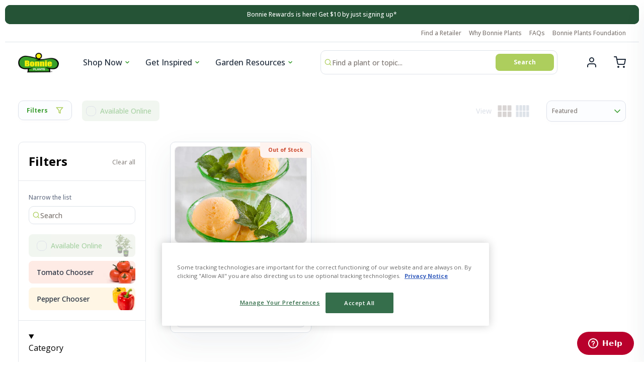

--- FILE ---
content_type: text/html; charset=utf-8
request_url: https://bonnieplants.com/collections/fall-herbs-bundle
body_size: 36188
content:
<!doctype html>
<html class="no-js" lang="en" dir="ltr">
  <head>
    <meta charset="utf-8">
    <meta http-equiv="X-UA-Compatible" content="IE=edge,chrome=1">
    <meta name="viewport" content="width=device-width,initial-scale=1,shrink-to-fit=no">

     <script src="https://www.google.com/recaptcha/api.js" defer></script>
     <meta name="viewport" content="width=device-width, initial-scale=1, shrink-to-fit=no, style-src 'self' 'unsafe-inline' cdn.fonts.net fonts.googleapis.com/css2;
      font-src 'self' data: application/font-woff fonts.shopifycdn.com cdn.fonts.net fonts.googleapis.com/css2 fonts.gstatic.com;
      script-src 'self' 'unsafe-inline' 'unsafe-eval' https://www.google.com/recaptcha/api.js https://shop.app/checkouts/internal/preloads.js https://static.zdassets.com/ekr/asset_composer.js https://maps.googleapis.com/maps-api-v3/api/js/56/5/common.js https://maps.googleapis.com/maps-api-v3/api/js/56/5/util.js https://instant.page/5.1.0 https://cdn.mouseflow.com/projects/e7fbb746-a7a0-4014-8399-17b937adc26a.js https://apps.bazaarvoice.com/deployments/bonnieplants/main_site/production/en_US/bv.js https://app.backinstock.org/widget/53455_1675166823.js;
      object-src 'unsafe-eval' 'unsafe-inline' bonnieplants.com bonnieplants.myshopify.com scotts.demdex.com insight.adsrvr.org td.doubleclick.net 4978704.fls.doubleclick.net ad.ipredictive.com js.ipredictive.com instant.page d1igp3oop3iho5.cloudfront.net cdn.shopify.com app.backinstock.org myshopify.com shopify.com d174f84q5mcorf.cloudfront.net d3ox8tdk614ykk.cloudfront.net tr.snapchat.com scotts.d2.sc.omtrdc.net fonts.shopifycdn.com cdn.fonts.net www.redditstatic.com sc-static.net bat.bing.com s.pinimg.com www.googletagmanager.com connect.facebook.net fonts.googleapis.com fonts.gstatic.com assets.adobedtm.com static.hotjar.com static.zdassets.com cdn.attn.tv js.adsrvr.org; require-trusted-types-for 'script';">
    <link rel="preconnect" href="https://cdn.shopify.com" crossorigin>
       <link href="https://cdn.fonts.net/kit/d702b490-6d76-11ec-84cb-06c8b378e9d2/d702b490-6d76-11ec-84cb-06c8b378e9d2.css" rel="stylesheet" />
    <link rel="preconnect" href="https://fonts.googleapis.com">
    <link rel="preconnect" href="https://fonts.gstatic.com" crossorigin>
    <link href="https://fonts.googleapis.com/css2?family=Open+Sans:ital,wght@0,400;0,500;0,600;0,700;1,400;1,500;1,600;1,700&display=swap" rel="stylesheet">
<link rel="preconnect" href="https://fonts.shopifycdn.com" crossorigin>  <noscript><link href="//bonnieplants.com/cdn/shop/t/27/assets/section-email-capture.css?v=164865968148778364761739379677" rel="stylesheet" type="text/css" media="all" /></noscript>
    <link rel="preconnect" href="https://cdn.fonts.net">

    
    <script src="//assets.adobedtm.com/launch-ENf966af16f50e4c83b8b14b3abb3bd8b6.min.js" async></script>

    <link rel="preload" href="//bonnieplants.com/cdn/shop/t/27/assets/base.css?v=34024976775422969701742831893" as="style">
    <link rel="preload" href="//bonnieplants.com/cdn/shop/t/27/assets/base.js?v=91529328582444813201739379677" as="script">
    <link rel="preload" href="//bonnieplants.com/cdn/shop/t/27/assets/component-slider.css?v=61382479674110356621739379677" as="style">



<link rel="canonical" href="https://bonnieplants.com/collections/fall-herbs-bundle">

<title>
  Herb Bundle
 &ndash; Bonnie Plants</title><meta name="description" content="Shop the Bonnie Fall Herbs Bundle. Buy Fall plants online from Bonnie, the country&#39;s #1 grower of plant transplants. Free Shipping on qualifying orders.">

<script type="application/ld+json">
{
  "@context": "https://schema.org",
  "@type": "Organization",
  "name":"Bonnie Plants",
"email":"orders@bonnieplants.com",
"telephone":"3347380055",
  "url":"https:\/\/bonnieplants.com\/collections\/fall-herbs-bundle",
  "sameAs": [
    "https:\/\/twitter.com\/bonnieplants",
    "https:\/\/www.facebook.com\/BonniePlants\/",
    "https:\/\/www.pinterest.com\/bonnieplants\/",
    "https:\/\/www.instagram.com\/bonnieplants\/",
    "",
    "",
    "https:\/\/www.youtube.com\/c\/bonnieplants\/featured",
    ""
  ],
  "description":"Shop the Bonnie Fall Herbs Bundle. Buy Fall plants online from Bonnie, the country\u0026#39;s #1 grower of plant transplants. Free Shipping on qualifying orders."}
</script>
<link rel="shortcut icon" href="//bonnieplants.com/cdn/shop/files/favicon-flat-128_16x16.png?v=1642543900" sizes="16x16">
<link rel="shortcut icon" href="//bonnieplants.com/cdn/shop/files/favicon-flat-128_32x32.png?v=1642543900" sizes="32x32">
<link rel="shortcut icon" href="//bonnieplants.com/cdn/shop/files/favicon-flat-128_48x48.png?v=1642543900" sizes="48x48">
<link rel="shortcut icon" href="//bonnieplants.com/cdn/shop/files/favicon-flat-128_96x96.png?v=1642543900" sizes="48x48">
<link rel="apple-touch-icon" href="//bonnieplants.com/cdn/shop/files/favicon-flat-128_180x180.png?v=1642543900" sizes="180x180">
<link rel="apple-touch-icon" href="//bonnieplants.com/cdn/shop/files/favicon-flat-128_192x192.png?v=1642543900" sizes="192x192">




<meta property="og:site_name" content="Bonnie Plants">
<meta property="og:url" content="https://bonnieplants.com/collections/fall-herbs-bundle">
<meta property="og:title" content="Herb Bundle">
<meta property="og:type" content="product.group">
<meta property="og:description" content="Shop the Bonnie Fall Herbs Bundle. Buy Fall plants online from Bonnie, the country&#39;s #1 grower of plant transplants. Free Shipping on qualifying orders.">


<meta property="og:image" content="https://bonnieplants.com/cdn/shop/collections/4x4_salad_garden_3725_59c54aef-ed91-458e-81cc-3ab39d08ca06.jpg?v=1642543227">
    <meta property="og:image:secure_url" content="https://bonnieplants.com/cdn/shop/collections/4x4_salad_garden_3725_59c54aef-ed91-458e-81cc-3ab39d08ca06.jpg?v=1642543227">
    <meta property="og:image:width" content="1900">
    <meta property="og:image:height" content="400">
<meta name="twitter:site" content="@bonnieplants"><meta name="twitter:card" content="summary_large_image">
<meta name="twitter:title" content="Herb Bundle">
<meta name="twitter:description" content="Shop the Bonnie Fall Herbs Bundle. Buy Fall plants online from Bonnie, the country&#39;s #1 grower of plant transplants. Free Shipping on qualifying orders.">





<style data-shopify>
  :root {
    --color-base-text: 29, 41, 57;
    --color-secondary-text: 124, 117, 113;
    --color-base-background-primary: 255, 255, 255;
    --color-base-background-secondary: 173, 206, 93;
    --color-base-solid-button: 60, 158, 50;
    --color-base-outline-button: 29, 41, 57;
    --color-base-accent-primary: 36, 83, 54;
    --color-base-accent-secondary: 36, 83, 54;

    --container-width: 124rem;
    --container-width-px: 1240px
  }</style>
<script>
  window.routes = {
    cart: '/cart',
    cartAdd: '/cart/add',
    cartChange: '/cart/change',
    cartUpdate: '/cart/update',
    predictiveSearch: '/search/suggest',
    recommendations:  '/recommendations/products',
  };

  window.cartStrings = {
    error: `There was an error while updating your cart. Please try again.`,
    quantityError: `You can only add [quantity] of this item to your cart.`
  };

  document.documentElement.className = document.documentElement.className.replace('no-js', 'has-js');
</script>

<script>
      const currency = "$";
      const freeShippingThreshold = "50";
    </script>

    <link href="//bonnieplants.com/cdn/shop/t/27/assets/base.css?v=34024976775422969701742831893" rel="stylesheet" type="text/css" media="all" />
    <link href="//bonnieplants.com/cdn/shop/t/27/assets/component-slider.css?v=61382479674110356621739379677" rel="stylesheet" type="text/css" media="all" />

    
      <!-- Start vendor third party libaries -->
      <script src="//bonnieplants.com/cdn/shop/t/27/assets/base.js?v=91529328582444813201739379677" defer></script>
      <script src="//bonnieplants.com/cdn/shop/t/27/assets/component-product-form.js?v=28637508656020392161739379677" defer="defer"></script>
      <script src="//bonnieplants.com/cdn/shop/t/27/assets/component-quantity.js?v=86156186284459619241739379677" defer="defer"></script>
      <script src="//bonnieplants.com/cdn/shop/t/27/assets/component-variant.js?v=1372773798696692261739379677" defer="defer"></script>
      <script src="//bonnieplants.com/cdn/shop/t/27/assets/component-nav.js?v=14131256078356290691739379677" defer="defer"></script>
    

    <!-- End vendor third party libaries -->

    <!-- Header hook for plugins -->
    <script>window.performance && window.performance.mark && window.performance.mark('shopify.content_for_header.start');</script><meta id="shopify-digital-wallet" name="shopify-digital-wallet" content="/25745653811/digital_wallets/dialog">
<meta name="shopify-checkout-api-token" content="e352584e2ffaeb593929e95b83642e5f">
<link rel="alternate" type="application/atom+xml" title="Feed" href="/collections/fall-herbs-bundle.atom" />
<link rel="alternate" type="application/json+oembed" href="https://bonnieplants.com/collections/fall-herbs-bundle.oembed">
<script async="async" src="/checkouts/internal/preloads.js?locale=en-US"></script>
<link rel="preconnect" href="https://shop.app" crossorigin="anonymous">
<script async="async" src="https://shop.app/checkouts/internal/preloads.js?locale=en-US&shop_id=25745653811" crossorigin="anonymous"></script>
<script id="apple-pay-shop-capabilities" type="application/json">{"shopId":25745653811,"countryCode":"US","currencyCode":"USD","merchantCapabilities":["supports3DS"],"merchantId":"gid:\/\/shopify\/Shop\/25745653811","merchantName":"Bonnie Plants","requiredBillingContactFields":["postalAddress","email"],"requiredShippingContactFields":["postalAddress","email"],"shippingType":"shipping","supportedNetworks":["visa","masterCard","amex","discover","elo","jcb"],"total":{"type":"pending","label":"Bonnie Plants","amount":"1.00"},"shopifyPaymentsEnabled":true,"supportsSubscriptions":true}</script>
<script id="shopify-features" type="application/json">{"accessToken":"e352584e2ffaeb593929e95b83642e5f","betas":["rich-media-storefront-analytics"],"domain":"bonnieplants.com","predictiveSearch":true,"shopId":25745653811,"locale":"en"}</script>
<script>var Shopify = Shopify || {};
Shopify.shop = "bonnie-ecom.myshopify.com";
Shopify.locale = "en";
Shopify.currency = {"active":"USD","rate":"1.0"};
Shopify.country = "US";
Shopify.theme = {"name":"05.20.25 Release","id":134436651059,"schema_name":"Bonnie Plants","schema_version":"1","theme_store_id":null,"role":"main"};
Shopify.theme.handle = "null";
Shopify.theme.style = {"id":null,"handle":null};
Shopify.cdnHost = "bonnieplants.com/cdn";
Shopify.routes = Shopify.routes || {};
Shopify.routes.root = "/";</script>
<script type="module">!function(o){(o.Shopify=o.Shopify||{}).modules=!0}(window);</script>
<script>!function(o){function n(){var o=[];function n(){o.push(Array.prototype.slice.apply(arguments))}return n.q=o,n}var t=o.Shopify=o.Shopify||{};t.loadFeatures=n(),t.autoloadFeatures=n()}(window);</script>
<script>
  window.ShopifyPay = window.ShopifyPay || {};
  window.ShopifyPay.apiHost = "shop.app\/pay";
  window.ShopifyPay.redirectState = null;
</script>
<script id="shop-js-analytics" type="application/json">{"pageType":"collection"}</script>
<script defer="defer" async type="module" src="//bonnieplants.com/cdn/shopifycloud/shop-js/modules/v2/client.init-shop-cart-sync_BT-GjEfc.en.esm.js"></script>
<script defer="defer" async type="module" src="//bonnieplants.com/cdn/shopifycloud/shop-js/modules/v2/chunk.common_D58fp_Oc.esm.js"></script>
<script defer="defer" async type="module" src="//bonnieplants.com/cdn/shopifycloud/shop-js/modules/v2/chunk.modal_xMitdFEc.esm.js"></script>
<script type="module">
  await import("//bonnieplants.com/cdn/shopifycloud/shop-js/modules/v2/client.init-shop-cart-sync_BT-GjEfc.en.esm.js");
await import("//bonnieplants.com/cdn/shopifycloud/shop-js/modules/v2/chunk.common_D58fp_Oc.esm.js");
await import("//bonnieplants.com/cdn/shopifycloud/shop-js/modules/v2/chunk.modal_xMitdFEc.esm.js");

  window.Shopify.SignInWithShop?.initShopCartSync?.({"fedCMEnabled":true,"windoidEnabled":true});

</script>
<script>
  window.Shopify = window.Shopify || {};
  if (!window.Shopify.featureAssets) window.Shopify.featureAssets = {};
  window.Shopify.featureAssets['shop-js'] = {"shop-cart-sync":["modules/v2/client.shop-cart-sync_DZOKe7Ll.en.esm.js","modules/v2/chunk.common_D58fp_Oc.esm.js","modules/v2/chunk.modal_xMitdFEc.esm.js"],"init-fed-cm":["modules/v2/client.init-fed-cm_B6oLuCjv.en.esm.js","modules/v2/chunk.common_D58fp_Oc.esm.js","modules/v2/chunk.modal_xMitdFEc.esm.js"],"shop-cash-offers":["modules/v2/client.shop-cash-offers_D2sdYoxE.en.esm.js","modules/v2/chunk.common_D58fp_Oc.esm.js","modules/v2/chunk.modal_xMitdFEc.esm.js"],"shop-login-button":["modules/v2/client.shop-login-button_QeVjl5Y3.en.esm.js","modules/v2/chunk.common_D58fp_Oc.esm.js","modules/v2/chunk.modal_xMitdFEc.esm.js"],"pay-button":["modules/v2/client.pay-button_DXTOsIq6.en.esm.js","modules/v2/chunk.common_D58fp_Oc.esm.js","modules/v2/chunk.modal_xMitdFEc.esm.js"],"shop-button":["modules/v2/client.shop-button_DQZHx9pm.en.esm.js","modules/v2/chunk.common_D58fp_Oc.esm.js","modules/v2/chunk.modal_xMitdFEc.esm.js"],"avatar":["modules/v2/client.avatar_BTnouDA3.en.esm.js"],"init-windoid":["modules/v2/client.init-windoid_CR1B-cfM.en.esm.js","modules/v2/chunk.common_D58fp_Oc.esm.js","modules/v2/chunk.modal_xMitdFEc.esm.js"],"init-shop-for-new-customer-accounts":["modules/v2/client.init-shop-for-new-customer-accounts_C_vY_xzh.en.esm.js","modules/v2/client.shop-login-button_QeVjl5Y3.en.esm.js","modules/v2/chunk.common_D58fp_Oc.esm.js","modules/v2/chunk.modal_xMitdFEc.esm.js"],"init-shop-email-lookup-coordinator":["modules/v2/client.init-shop-email-lookup-coordinator_BI7n9ZSv.en.esm.js","modules/v2/chunk.common_D58fp_Oc.esm.js","modules/v2/chunk.modal_xMitdFEc.esm.js"],"init-shop-cart-sync":["modules/v2/client.init-shop-cart-sync_BT-GjEfc.en.esm.js","modules/v2/chunk.common_D58fp_Oc.esm.js","modules/v2/chunk.modal_xMitdFEc.esm.js"],"shop-toast-manager":["modules/v2/client.shop-toast-manager_DiYdP3xc.en.esm.js","modules/v2/chunk.common_D58fp_Oc.esm.js","modules/v2/chunk.modal_xMitdFEc.esm.js"],"init-customer-accounts":["modules/v2/client.init-customer-accounts_D9ZNqS-Q.en.esm.js","modules/v2/client.shop-login-button_QeVjl5Y3.en.esm.js","modules/v2/chunk.common_D58fp_Oc.esm.js","modules/v2/chunk.modal_xMitdFEc.esm.js"],"init-customer-accounts-sign-up":["modules/v2/client.init-customer-accounts-sign-up_iGw4briv.en.esm.js","modules/v2/client.shop-login-button_QeVjl5Y3.en.esm.js","modules/v2/chunk.common_D58fp_Oc.esm.js","modules/v2/chunk.modal_xMitdFEc.esm.js"],"shop-follow-button":["modules/v2/client.shop-follow-button_CqMgW2wH.en.esm.js","modules/v2/chunk.common_D58fp_Oc.esm.js","modules/v2/chunk.modal_xMitdFEc.esm.js"],"checkout-modal":["modules/v2/client.checkout-modal_xHeaAweL.en.esm.js","modules/v2/chunk.common_D58fp_Oc.esm.js","modules/v2/chunk.modal_xMitdFEc.esm.js"],"shop-login":["modules/v2/client.shop-login_D91U-Q7h.en.esm.js","modules/v2/chunk.common_D58fp_Oc.esm.js","modules/v2/chunk.modal_xMitdFEc.esm.js"],"lead-capture":["modules/v2/client.lead-capture_BJmE1dJe.en.esm.js","modules/v2/chunk.common_D58fp_Oc.esm.js","modules/v2/chunk.modal_xMitdFEc.esm.js"],"payment-terms":["modules/v2/client.payment-terms_Ci9AEqFq.en.esm.js","modules/v2/chunk.common_D58fp_Oc.esm.js","modules/v2/chunk.modal_xMitdFEc.esm.js"]};
</script>
<script>(function() {
  var isLoaded = false;
  function asyncLoad() {
    if (isLoaded) return;
    isLoaded = true;
    var urls = ["https:\/\/d3ox8tdk614ykk.cloudfront.net\/client_script_min.js?shop=bonnie-ecom.myshopify.com","\/\/cdn.shopify.com\/proxy\/d170eba0009785b81a4cbbb29d05147680f00447e5b31def4cb63aef3a206bcb\/apps.bazaarvoice.com\/deployments\/bonnieplants\/main_site\/production\/en_US\/bv.js?shop=bonnie-ecom.myshopify.com\u0026sp-cache-control=cHVibGljLCBtYXgtYWdlPTkwMA","https:\/\/cdn.shopify.com\/s\/files\/1\/0257\/4565\/3811\/t\/18\/assets\/zendesk-embeddable.js?v=1700688167\u0026shop=bonnie-ecom.myshopify.com","\/\/backinstock.useamp.com\/widget\/21674_1767154881.js?category=bis\u0026v=6\u0026shop=bonnie-ecom.myshopify.com"];
    for (var i = 0; i < urls.length; i++) {
      var s = document.createElement('script');
      s.type = 'text/javascript';
      s.async = true;
      s.src = urls[i];
      var x = document.getElementsByTagName('script')[0];
      x.parentNode.insertBefore(s, x);
    }
  };
  if(window.attachEvent) {
    window.attachEvent('onload', asyncLoad);
  } else {
    window.addEventListener('load', asyncLoad, false);
  }
})();</script>
<script id="__st">var __st={"a":25745653811,"offset":-21600,"reqid":"665511af-6242-4bf8-9227-a1f55f41b53c-1769041742","pageurl":"bonnieplants.com\/collections\/fall-herbs-bundle","u":"331d9321b1b1","p":"collection","rtyp":"collection","rid":264153661491};</script>
<script>window.ShopifyPaypalV4VisibilityTracking = true;</script>
<script id="captcha-bootstrap">!function(){'use strict';const t='contact',e='account',n='new_comment',o=[[t,t],['blogs',n],['comments',n],[t,'customer']],c=[[e,'customer_login'],[e,'guest_login'],[e,'recover_customer_password'],[e,'create_customer']],r=t=>t.map((([t,e])=>`form[action*='/${t}']:not([data-nocaptcha='true']) input[name='form_type'][value='${e}']`)).join(','),a=t=>()=>t?[...document.querySelectorAll(t)].map((t=>t.form)):[];function s(){const t=[...o],e=r(t);return a(e)}const i='password',u='form_key',d=['recaptcha-v3-token','g-recaptcha-response','h-captcha-response',i],f=()=>{try{return window.sessionStorage}catch{return}},m='__shopify_v',_=t=>t.elements[u];function p(t,e,n=!1){try{const o=window.sessionStorage,c=JSON.parse(o.getItem(e)),{data:r}=function(t){const{data:e,action:n}=t;return t[m]||n?{data:e,action:n}:{data:t,action:n}}(c);for(const[e,n]of Object.entries(r))t.elements[e]&&(t.elements[e].value=n);n&&o.removeItem(e)}catch(o){console.error('form repopulation failed',{error:o})}}const l='form_type',E='cptcha';function T(t){t.dataset[E]=!0}const w=window,h=w.document,L='Shopify',v='ce_forms',y='captcha';let A=!1;((t,e)=>{const n=(g='f06e6c50-85a8-45c8-87d0-21a2b65856fe',I='https://cdn.shopify.com/shopifycloud/storefront-forms-hcaptcha/ce_storefront_forms_captcha_hcaptcha.v1.5.2.iife.js',D={infoText:'Protected by hCaptcha',privacyText:'Privacy',termsText:'Terms'},(t,e,n)=>{const o=w[L][v],c=o.bindForm;if(c)return c(t,g,e,D).then(n);var r;o.q.push([[t,g,e,D],n]),r=I,A||(h.body.append(Object.assign(h.createElement('script'),{id:'captcha-provider',async:!0,src:r})),A=!0)});var g,I,D;w[L]=w[L]||{},w[L][v]=w[L][v]||{},w[L][v].q=[],w[L][y]=w[L][y]||{},w[L][y].protect=function(t,e){n(t,void 0,e),T(t)},Object.freeze(w[L][y]),function(t,e,n,w,h,L){const[v,y,A,g]=function(t,e,n){const i=e?o:[],u=t?c:[],d=[...i,...u],f=r(d),m=r(i),_=r(d.filter((([t,e])=>n.includes(e))));return[a(f),a(m),a(_),s()]}(w,h,L),I=t=>{const e=t.target;return e instanceof HTMLFormElement?e:e&&e.form},D=t=>v().includes(t);t.addEventListener('submit',(t=>{const e=I(t);if(!e)return;const n=D(e)&&!e.dataset.hcaptchaBound&&!e.dataset.recaptchaBound,o=_(e),c=g().includes(e)&&(!o||!o.value);(n||c)&&t.preventDefault(),c&&!n&&(function(t){try{if(!f())return;!function(t){const e=f();if(!e)return;const n=_(t);if(!n)return;const o=n.value;o&&e.removeItem(o)}(t);const e=Array.from(Array(32),(()=>Math.random().toString(36)[2])).join('');!function(t,e){_(t)||t.append(Object.assign(document.createElement('input'),{type:'hidden',name:u})),t.elements[u].value=e}(t,e),function(t,e){const n=f();if(!n)return;const o=[...t.querySelectorAll(`input[type='${i}']`)].map((({name:t})=>t)),c=[...d,...o],r={};for(const[a,s]of new FormData(t).entries())c.includes(a)||(r[a]=s);n.setItem(e,JSON.stringify({[m]:1,action:t.action,data:r}))}(t,e)}catch(e){console.error('failed to persist form',e)}}(e),e.submit())}));const S=(t,e)=>{t&&!t.dataset[E]&&(n(t,e.some((e=>e===t))),T(t))};for(const o of['focusin','change'])t.addEventListener(o,(t=>{const e=I(t);D(e)&&S(e,y())}));const B=e.get('form_key'),M=e.get(l),P=B&&M;t.addEventListener('DOMContentLoaded',(()=>{const t=y();if(P)for(const e of t)e.elements[l].value===M&&p(e,B);[...new Set([...A(),...v().filter((t=>'true'===t.dataset.shopifyCaptcha))])].forEach((e=>S(e,t)))}))}(h,new URLSearchParams(w.location.search),n,t,e,['guest_login'])})(!0,!0)}();</script>
<script integrity="sha256-4kQ18oKyAcykRKYeNunJcIwy7WH5gtpwJnB7kiuLZ1E=" data-source-attribution="shopify.loadfeatures" defer="defer" src="//bonnieplants.com/cdn/shopifycloud/storefront/assets/storefront/load_feature-a0a9edcb.js" crossorigin="anonymous"></script>
<script crossorigin="anonymous" defer="defer" src="//bonnieplants.com/cdn/shopifycloud/storefront/assets/shopify_pay/storefront-65b4c6d7.js?v=20250812"></script>
<script data-source-attribution="shopify.dynamic_checkout.dynamic.init">var Shopify=Shopify||{};Shopify.PaymentButton=Shopify.PaymentButton||{isStorefrontPortableWallets:!0,init:function(){window.Shopify.PaymentButton.init=function(){};var t=document.createElement("script");t.src="https://bonnieplants.com/cdn/shopifycloud/portable-wallets/latest/portable-wallets.en.js",t.type="module",document.head.appendChild(t)}};
</script>
<script data-source-attribution="shopify.dynamic_checkout.buyer_consent">
  function portableWalletsHideBuyerConsent(e){var t=document.getElementById("shopify-buyer-consent"),n=document.getElementById("shopify-subscription-policy-button");t&&n&&(t.classList.add("hidden"),t.setAttribute("aria-hidden","true"),n.removeEventListener("click",e))}function portableWalletsShowBuyerConsent(e){var t=document.getElementById("shopify-buyer-consent"),n=document.getElementById("shopify-subscription-policy-button");t&&n&&(t.classList.remove("hidden"),t.removeAttribute("aria-hidden"),n.addEventListener("click",e))}window.Shopify?.PaymentButton&&(window.Shopify.PaymentButton.hideBuyerConsent=portableWalletsHideBuyerConsent,window.Shopify.PaymentButton.showBuyerConsent=portableWalletsShowBuyerConsent);
</script>
<script data-source-attribution="shopify.dynamic_checkout.cart.bootstrap">document.addEventListener("DOMContentLoaded",(function(){function t(){return document.querySelector("shopify-accelerated-checkout-cart, shopify-accelerated-checkout")}if(t())Shopify.PaymentButton.init();else{new MutationObserver((function(e,n){t()&&(Shopify.PaymentButton.init(),n.disconnect())})).observe(document.body,{childList:!0,subtree:!0})}}));
</script>
<link id="shopify-accelerated-checkout-styles" rel="stylesheet" media="screen" href="https://bonnieplants.com/cdn/shopifycloud/portable-wallets/latest/accelerated-checkout-backwards-compat.css" crossorigin="anonymous">
<style id="shopify-accelerated-checkout-cart">
        #shopify-buyer-consent {
  margin-top: 1em;
  display: inline-block;
  width: 100%;
}

#shopify-buyer-consent.hidden {
  display: none;
}

#shopify-subscription-policy-button {
  background: none;
  border: none;
  padding: 0;
  text-decoration: underline;
  font-size: inherit;
  cursor: pointer;
}

#shopify-subscription-policy-button::before {
  box-shadow: none;
}

      </style>

<script>window.performance && window.performance.mark && window.performance.mark('shopify.content_for_header.end');</script>

    <script src="https://cdn-widgetsrepository.yotpo.com/v1/loader/AZeVBkhKvtfitmpPbI9ORQ" async></script>
  <!-- BEGIN app block: shopify://apps/klaviyo-email-marketing-sms/blocks/klaviyo-onsite-embed/2632fe16-c075-4321-a88b-50b567f42507 -->












  <script async src="https://static.klaviyo.com/onsite/js/Y6QdGU/klaviyo.js?company_id=Y6QdGU"></script>
  <script>!function(){if(!window.klaviyo){window._klOnsite=window._klOnsite||[];try{window.klaviyo=new Proxy({},{get:function(n,i){return"push"===i?function(){var n;(n=window._klOnsite).push.apply(n,arguments)}:function(){for(var n=arguments.length,o=new Array(n),w=0;w<n;w++)o[w]=arguments[w];var t="function"==typeof o[o.length-1]?o.pop():void 0,e=new Promise((function(n){window._klOnsite.push([i].concat(o,[function(i){t&&t(i),n(i)}]))}));return e}}})}catch(n){window.klaviyo=window.klaviyo||[],window.klaviyo.push=function(){var n;(n=window._klOnsite).push.apply(n,arguments)}}}}();</script>

  




  <script>
    window.klaviyoReviewsProductDesignMode = false
  </script>







<!-- END app block --><link href="https://monorail-edge.shopifysvc.com" rel="dns-prefetch">
<script>(function(){if ("sendBeacon" in navigator && "performance" in window) {try {var session_token_from_headers = performance.getEntriesByType('navigation')[0].serverTiming.find(x => x.name == '_s').description;} catch {var session_token_from_headers = undefined;}var session_cookie_matches = document.cookie.match(/_shopify_s=([^;]*)/);var session_token_from_cookie = session_cookie_matches && session_cookie_matches.length === 2 ? session_cookie_matches[1] : "";var session_token = session_token_from_headers || session_token_from_cookie || "";function handle_abandonment_event(e) {var entries = performance.getEntries().filter(function(entry) {return /monorail-edge.shopifysvc.com/.test(entry.name);});if (!window.abandonment_tracked && entries.length === 0) {window.abandonment_tracked = true;var currentMs = Date.now();var navigation_start = performance.timing.navigationStart;var payload = {shop_id: 25745653811,url: window.location.href,navigation_start,duration: currentMs - navigation_start,session_token,page_type: "collection"};window.navigator.sendBeacon("https://monorail-edge.shopifysvc.com/v1/produce", JSON.stringify({schema_id: "online_store_buyer_site_abandonment/1.1",payload: payload,metadata: {event_created_at_ms: currentMs,event_sent_at_ms: currentMs}}));}}window.addEventListener('pagehide', handle_abandonment_event);}}());</script>
<script id="web-pixels-manager-setup">(function e(e,d,r,n,o){if(void 0===o&&(o={}),!Boolean(null===(a=null===(i=window.Shopify)||void 0===i?void 0:i.analytics)||void 0===a?void 0:a.replayQueue)){var i,a;window.Shopify=window.Shopify||{};var t=window.Shopify;t.analytics=t.analytics||{};var s=t.analytics;s.replayQueue=[],s.publish=function(e,d,r){return s.replayQueue.push([e,d,r]),!0};try{self.performance.mark("wpm:start")}catch(e){}var l=function(){var e={modern:/Edge?\/(1{2}[4-9]|1[2-9]\d|[2-9]\d{2}|\d{4,})\.\d+(\.\d+|)|Firefox\/(1{2}[4-9]|1[2-9]\d|[2-9]\d{2}|\d{4,})\.\d+(\.\d+|)|Chrom(ium|e)\/(9{2}|\d{3,})\.\d+(\.\d+|)|(Maci|X1{2}).+ Version\/(15\.\d+|(1[6-9]|[2-9]\d|\d{3,})\.\d+)([,.]\d+|)( \(\w+\)|)( Mobile\/\w+|) Safari\/|Chrome.+OPR\/(9{2}|\d{3,})\.\d+\.\d+|(CPU[ +]OS|iPhone[ +]OS|CPU[ +]iPhone|CPU IPhone OS|CPU iPad OS)[ +]+(15[._]\d+|(1[6-9]|[2-9]\d|\d{3,})[._]\d+)([._]\d+|)|Android:?[ /-](13[3-9]|1[4-9]\d|[2-9]\d{2}|\d{4,})(\.\d+|)(\.\d+|)|Android.+Firefox\/(13[5-9]|1[4-9]\d|[2-9]\d{2}|\d{4,})\.\d+(\.\d+|)|Android.+Chrom(ium|e)\/(13[3-9]|1[4-9]\d|[2-9]\d{2}|\d{4,})\.\d+(\.\d+|)|SamsungBrowser\/([2-9]\d|\d{3,})\.\d+/,legacy:/Edge?\/(1[6-9]|[2-9]\d|\d{3,})\.\d+(\.\d+|)|Firefox\/(5[4-9]|[6-9]\d|\d{3,})\.\d+(\.\d+|)|Chrom(ium|e)\/(5[1-9]|[6-9]\d|\d{3,})\.\d+(\.\d+|)([\d.]+$|.*Safari\/(?![\d.]+ Edge\/[\d.]+$))|(Maci|X1{2}).+ Version\/(10\.\d+|(1[1-9]|[2-9]\d|\d{3,})\.\d+)([,.]\d+|)( \(\w+\)|)( Mobile\/\w+|) Safari\/|Chrome.+OPR\/(3[89]|[4-9]\d|\d{3,})\.\d+\.\d+|(CPU[ +]OS|iPhone[ +]OS|CPU[ +]iPhone|CPU IPhone OS|CPU iPad OS)[ +]+(10[._]\d+|(1[1-9]|[2-9]\d|\d{3,})[._]\d+)([._]\d+|)|Android:?[ /-](13[3-9]|1[4-9]\d|[2-9]\d{2}|\d{4,})(\.\d+|)(\.\d+|)|Mobile Safari.+OPR\/([89]\d|\d{3,})\.\d+\.\d+|Android.+Firefox\/(13[5-9]|1[4-9]\d|[2-9]\d{2}|\d{4,})\.\d+(\.\d+|)|Android.+Chrom(ium|e)\/(13[3-9]|1[4-9]\d|[2-9]\d{2}|\d{4,})\.\d+(\.\d+|)|Android.+(UC? ?Browser|UCWEB|U3)[ /]?(15\.([5-9]|\d{2,})|(1[6-9]|[2-9]\d|\d{3,})\.\d+)\.\d+|SamsungBrowser\/(5\.\d+|([6-9]|\d{2,})\.\d+)|Android.+MQ{2}Browser\/(14(\.(9|\d{2,})|)|(1[5-9]|[2-9]\d|\d{3,})(\.\d+|))(\.\d+|)|K[Aa][Ii]OS\/(3\.\d+|([4-9]|\d{2,})\.\d+)(\.\d+|)/},d=e.modern,r=e.legacy,n=navigator.userAgent;return n.match(d)?"modern":n.match(r)?"legacy":"unknown"}(),u="modern"===l?"modern":"legacy",c=(null!=n?n:{modern:"",legacy:""})[u],f=function(e){return[e.baseUrl,"/wpm","/b",e.hashVersion,"modern"===e.buildTarget?"m":"l",".js"].join("")}({baseUrl:d,hashVersion:r,buildTarget:u}),m=function(e){var d=e.version,r=e.bundleTarget,n=e.surface,o=e.pageUrl,i=e.monorailEndpoint;return{emit:function(e){var a=e.status,t=e.errorMsg,s=(new Date).getTime(),l=JSON.stringify({metadata:{event_sent_at_ms:s},events:[{schema_id:"web_pixels_manager_load/3.1",payload:{version:d,bundle_target:r,page_url:o,status:a,surface:n,error_msg:t},metadata:{event_created_at_ms:s}}]});if(!i)return console&&console.warn&&console.warn("[Web Pixels Manager] No Monorail endpoint provided, skipping logging."),!1;try{return self.navigator.sendBeacon.bind(self.navigator)(i,l)}catch(e){}var u=new XMLHttpRequest;try{return u.open("POST",i,!0),u.setRequestHeader("Content-Type","text/plain"),u.send(l),!0}catch(e){return console&&console.warn&&console.warn("[Web Pixels Manager] Got an unhandled error while logging to Monorail."),!1}}}}({version:r,bundleTarget:l,surface:e.surface,pageUrl:self.location.href,monorailEndpoint:e.monorailEndpoint});try{o.browserTarget=l,function(e){var d=e.src,r=e.async,n=void 0===r||r,o=e.onload,i=e.onerror,a=e.sri,t=e.scriptDataAttributes,s=void 0===t?{}:t,l=document.createElement("script"),u=document.querySelector("head"),c=document.querySelector("body");if(l.async=n,l.src=d,a&&(l.integrity=a,l.crossOrigin="anonymous"),s)for(var f in s)if(Object.prototype.hasOwnProperty.call(s,f))try{l.dataset[f]=s[f]}catch(e){}if(o&&l.addEventListener("load",o),i&&l.addEventListener("error",i),u)u.appendChild(l);else{if(!c)throw new Error("Did not find a head or body element to append the script");c.appendChild(l)}}({src:f,async:!0,onload:function(){if(!function(){var e,d;return Boolean(null===(d=null===(e=window.Shopify)||void 0===e?void 0:e.analytics)||void 0===d?void 0:d.initialized)}()){var d=window.webPixelsManager.init(e)||void 0;if(d){var r=window.Shopify.analytics;r.replayQueue.forEach((function(e){var r=e[0],n=e[1],o=e[2];d.publishCustomEvent(r,n,o)})),r.replayQueue=[],r.publish=d.publishCustomEvent,r.visitor=d.visitor,r.initialized=!0}}},onerror:function(){return m.emit({status:"failed",errorMsg:"".concat(f," has failed to load")})},sri:function(e){var d=/^sha384-[A-Za-z0-9+/=]+$/;return"string"==typeof e&&d.test(e)}(c)?c:"",scriptDataAttributes:o}),m.emit({status:"loading"})}catch(e){m.emit({status:"failed",errorMsg:(null==e?void 0:e.message)||"Unknown error"})}}})({shopId: 25745653811,storefrontBaseUrl: "https://bonnieplants.com",extensionsBaseUrl: "https://extensions.shopifycdn.com/cdn/shopifycloud/web-pixels-manager",monorailEndpoint: "https://monorail-edge.shopifysvc.com/unstable/produce_batch",surface: "storefront-renderer",enabledBetaFlags: ["2dca8a86"],webPixelsConfigList: [{"id":"1020985395","configuration":"{\"accountID\":\"Y6QdGU\",\"webPixelConfig\":\"eyJlbmFibGVBZGRlZFRvQ2FydEV2ZW50cyI6IHRydWV9\"}","eventPayloadVersion":"v1","runtimeContext":"STRICT","scriptVersion":"524f6c1ee37bacdca7657a665bdca589","type":"APP","apiClientId":123074,"privacyPurposes":["ANALYTICS","MARKETING"],"dataSharingAdjustments":{"protectedCustomerApprovalScopes":["read_customer_address","read_customer_email","read_customer_name","read_customer_personal_data","read_customer_phone"]}},{"id":"135102515","configuration":"{\"pixel_id\":\"1499016150275291\",\"pixel_type\":\"facebook_pixel\",\"metaapp_system_user_token\":\"-\"}","eventPayloadVersion":"v1","runtimeContext":"OPEN","scriptVersion":"ca16bc87fe92b6042fbaa3acc2fbdaa6","type":"APP","apiClientId":2329312,"privacyPurposes":["ANALYTICS","MARKETING","SALE_OF_DATA"],"dataSharingAdjustments":{"protectedCustomerApprovalScopes":["read_customer_address","read_customer_email","read_customer_name","read_customer_personal_data","read_customer_phone"]}},{"id":"80707635","eventPayloadVersion":"1","runtimeContext":"LAX","scriptVersion":"11","type":"CUSTOM","privacyPurposes":["ANALYTICS","MARKETING","SALE_OF_DATA"],"name":"Amazon Pixel"},{"id":"shopify-app-pixel","configuration":"{}","eventPayloadVersion":"v1","runtimeContext":"STRICT","scriptVersion":"0450","apiClientId":"shopify-pixel","type":"APP","privacyPurposes":["ANALYTICS","MARKETING"]},{"id":"shopify-custom-pixel","eventPayloadVersion":"v1","runtimeContext":"LAX","scriptVersion":"0450","apiClientId":"shopify-pixel","type":"CUSTOM","privacyPurposes":["ANALYTICS","MARKETING"]}],isMerchantRequest: false,initData: {"shop":{"name":"Bonnie Plants","paymentSettings":{"currencyCode":"USD"},"myshopifyDomain":"bonnie-ecom.myshopify.com","countryCode":"US","storefrontUrl":"https:\/\/bonnieplants.com"},"customer":null,"cart":null,"checkout":null,"productVariants":[],"purchasingCompany":null},},"https://bonnieplants.com/cdn","fcfee988w5aeb613cpc8e4bc33m6693e112",{"modern":"","legacy":""},{"shopId":"25745653811","storefrontBaseUrl":"https:\/\/bonnieplants.com","extensionBaseUrl":"https:\/\/extensions.shopifycdn.com\/cdn\/shopifycloud\/web-pixels-manager","surface":"storefront-renderer","enabledBetaFlags":"[\"2dca8a86\"]","isMerchantRequest":"false","hashVersion":"fcfee988w5aeb613cpc8e4bc33m6693e112","publish":"custom","events":"[[\"page_viewed\",{}],[\"collection_viewed\",{\"collection\":{\"id\":\"264153661491\",\"title\":\"Herb Bundle\",\"productVariants\":[{\"price\":{\"amount\":18.99,\"currencyCode\":\"USD\"},\"product\":{\"title\":\"Sweet Mint (2 Pack)\",\"vendor\":\"Bonnie Plants\",\"id\":\"6662837895219\",\"untranslatedTitle\":\"Sweet Mint (2 Pack)\",\"url\":\"\/products\/sweet-mint\",\"type\":\"Mint\"},\"id\":\"39998609260595\",\"image\":{\"src\":\"\/\/bonnieplants.com\/cdn\/shop\/products\/052422_T118630_202026_Bonnie_Sweet_Mint_ALT_01.jpg?v=1655309463\"},\"sku\":\"202026\",\"title\":\"Default Title\",\"untranslatedTitle\":\"Default Title\"}]}}]]"});</script><script>
  window.ShopifyAnalytics = window.ShopifyAnalytics || {};
  window.ShopifyAnalytics.meta = window.ShopifyAnalytics.meta || {};
  window.ShopifyAnalytics.meta.currency = 'USD';
  var meta = {"products":[{"id":6662837895219,"gid":"gid:\/\/shopify\/Product\/6662837895219","vendor":"Bonnie Plants","type":"Mint","handle":"sweet-mint","variants":[{"id":39998609260595,"price":1899,"name":"Sweet Mint (2 Pack)","public_title":null,"sku":"202026"}],"remote":false}],"page":{"pageType":"collection","resourceType":"collection","resourceId":264153661491,"requestId":"665511af-6242-4bf8-9227-a1f55f41b53c-1769041742"}};
  for (var attr in meta) {
    window.ShopifyAnalytics.meta[attr] = meta[attr];
  }
</script>
<script class="analytics">
  (function () {
    var customDocumentWrite = function(content) {
      var jquery = null;

      if (window.jQuery) {
        jquery = window.jQuery;
      } else if (window.Checkout && window.Checkout.$) {
        jquery = window.Checkout.$;
      }

      if (jquery) {
        jquery('body').append(content);
      }
    };

    var hasLoggedConversion = function(token) {
      if (token) {
        return document.cookie.indexOf('loggedConversion=' + token) !== -1;
      }
      return false;
    }

    var setCookieIfConversion = function(token) {
      if (token) {
        var twoMonthsFromNow = new Date(Date.now());
        twoMonthsFromNow.setMonth(twoMonthsFromNow.getMonth() + 2);

        document.cookie = 'loggedConversion=' + token + '; expires=' + twoMonthsFromNow;
      }
    }

    var trekkie = window.ShopifyAnalytics.lib = window.trekkie = window.trekkie || [];
    if (trekkie.integrations) {
      return;
    }
    trekkie.methods = [
      'identify',
      'page',
      'ready',
      'track',
      'trackForm',
      'trackLink'
    ];
    trekkie.factory = function(method) {
      return function() {
        var args = Array.prototype.slice.call(arguments);
        args.unshift(method);
        trekkie.push(args);
        return trekkie;
      };
    };
    for (var i = 0; i < trekkie.methods.length; i++) {
      var key = trekkie.methods[i];
      trekkie[key] = trekkie.factory(key);
    }
    trekkie.load = function(config) {
      trekkie.config = config || {};
      trekkie.config.initialDocumentCookie = document.cookie;
      var first = document.getElementsByTagName('script')[0];
      var script = document.createElement('script');
      script.type = 'text/javascript';
      script.onerror = function(e) {
        var scriptFallback = document.createElement('script');
        scriptFallback.type = 'text/javascript';
        scriptFallback.onerror = function(error) {
                var Monorail = {
      produce: function produce(monorailDomain, schemaId, payload) {
        var currentMs = new Date().getTime();
        var event = {
          schema_id: schemaId,
          payload: payload,
          metadata: {
            event_created_at_ms: currentMs,
            event_sent_at_ms: currentMs
          }
        };
        return Monorail.sendRequest("https://" + monorailDomain + "/v1/produce", JSON.stringify(event));
      },
      sendRequest: function sendRequest(endpointUrl, payload) {
        // Try the sendBeacon API
        if (window && window.navigator && typeof window.navigator.sendBeacon === 'function' && typeof window.Blob === 'function' && !Monorail.isIos12()) {
          var blobData = new window.Blob([payload], {
            type: 'text/plain'
          });

          if (window.navigator.sendBeacon(endpointUrl, blobData)) {
            return true;
          } // sendBeacon was not successful

        } // XHR beacon

        var xhr = new XMLHttpRequest();

        try {
          xhr.open('POST', endpointUrl);
          xhr.setRequestHeader('Content-Type', 'text/plain');
          xhr.send(payload);
        } catch (e) {
          console.log(e);
        }

        return false;
      },
      isIos12: function isIos12() {
        return window.navigator.userAgent.lastIndexOf('iPhone; CPU iPhone OS 12_') !== -1 || window.navigator.userAgent.lastIndexOf('iPad; CPU OS 12_') !== -1;
      }
    };
    Monorail.produce('monorail-edge.shopifysvc.com',
      'trekkie_storefront_load_errors/1.1',
      {shop_id: 25745653811,
      theme_id: 134436651059,
      app_name: "storefront",
      context_url: window.location.href,
      source_url: "//bonnieplants.com/cdn/s/trekkie.storefront.9615f8e10e499e09ff0451d383e936edfcfbbf47.min.js"});

        };
        scriptFallback.async = true;
        scriptFallback.src = '//bonnieplants.com/cdn/s/trekkie.storefront.9615f8e10e499e09ff0451d383e936edfcfbbf47.min.js';
        first.parentNode.insertBefore(scriptFallback, first);
      };
      script.async = true;
      script.src = '//bonnieplants.com/cdn/s/trekkie.storefront.9615f8e10e499e09ff0451d383e936edfcfbbf47.min.js';
      first.parentNode.insertBefore(script, first);
    };
    trekkie.load(
      {"Trekkie":{"appName":"storefront","development":false,"defaultAttributes":{"shopId":25745653811,"isMerchantRequest":null,"themeId":134436651059,"themeCityHash":"5271527967522581615","contentLanguage":"en","currency":"USD"},"isServerSideCookieWritingEnabled":true,"monorailRegion":"shop_domain","enabledBetaFlags":["65f19447"]},"Session Attribution":{},"S2S":{"facebookCapiEnabled":true,"source":"trekkie-storefront-renderer","apiClientId":580111}}
    );

    var loaded = false;
    trekkie.ready(function() {
      if (loaded) return;
      loaded = true;

      window.ShopifyAnalytics.lib = window.trekkie;

      var originalDocumentWrite = document.write;
      document.write = customDocumentWrite;
      try { window.ShopifyAnalytics.merchantGoogleAnalytics.call(this); } catch(error) {};
      document.write = originalDocumentWrite;

      window.ShopifyAnalytics.lib.page(null,{"pageType":"collection","resourceType":"collection","resourceId":264153661491,"requestId":"665511af-6242-4bf8-9227-a1f55f41b53c-1769041742","shopifyEmitted":true});

      var match = window.location.pathname.match(/checkouts\/(.+)\/(thank_you|post_purchase)/)
      var token = match? match[1]: undefined;
      if (!hasLoggedConversion(token)) {
        setCookieIfConversion(token);
        window.ShopifyAnalytics.lib.track("Viewed Product Category",{"currency":"USD","category":"Collection: fall-herbs-bundle","collectionName":"fall-herbs-bundle","collectionId":264153661491,"nonInteraction":true},undefined,undefined,{"shopifyEmitted":true});
      }
    });


        var eventsListenerScript = document.createElement('script');
        eventsListenerScript.async = true;
        eventsListenerScript.src = "//bonnieplants.com/cdn/shopifycloud/storefront/assets/shop_events_listener-3da45d37.js";
        document.getElementsByTagName('head')[0].appendChild(eventsListenerScript);

})();</script>
<script
  defer
  src="https://bonnieplants.com/cdn/shopifycloud/perf-kit/shopify-perf-kit-3.0.4.min.js"
  data-application="storefront-renderer"
  data-shop-id="25745653811"
  data-render-region="gcp-us-central1"
  data-page-type="collection"
  data-theme-instance-id="134436651059"
  data-theme-name="Bonnie Plants"
  data-theme-version="1"
  data-monorail-region="shop_domain"
  data-resource-timing-sampling-rate="10"
  data-shs="true"
  data-shs-beacon="true"
  data-shs-export-with-fetch="true"
  data-shs-logs-sample-rate="1"
  data-shs-beacon-endpoint="https://bonnieplants.com/api/collect"
></script>
</head>

  

  

  <body class="layout-theme  template-collection">
    
    <div class="visually-hidden" tabindex="-1">
      <a role="button" href="#main-content">Skip to content</a>
      <button type="button" onclick="this.blur();">Close</button>
    </div>
    <div id="header-spacer" class="no-js-hidden" role="none">&nbsp;</div><div id="nav-wrapper"><div id="shopify-section-alert-bar" class="shopify-section section--fullwidth"><link rel="stylesheet" href="//bonnieplants.com/cdn/shop/t/27/assets/component-alert-bar.css?v=117037493203097357731739379677">
  <script src="//bonnieplants.com/cdn/shop/t/27/assets/component-alert-bar.js?v=55737820979746000431739379677" defer="defer"></script>

  <div class="alert-bar">
    <div class="alert-bar__wrapper">
      <div class="alert-bar__inner-container">
        <div class="swiper-wrapper"><div
              class="alert-bar__item swiper-slide text-xs"
              style="text-align: center"
            >
              <a href="/collections/all">
                Free Shipping on orders over $50!
              </a>
            </div><div
              class="alert-bar__item swiper-slide text-xs"
              style="text-align: center"
            >
              <a href="https://bonnieplants.com/pages/rewards">
                Bonnie Rewards is here! Get $10 by just signing up*
              </a>
            </div></div>
      </div>
    </div>
  </div>



  <style>
    .alert-bar__wrapper,
    .alert-bar__wrapper .swiper-slide {
      background-color: #245336;
    }
  </style>





</div><div id="shopify-section-email-capture-popup" class="shopify-section popup">
</div><div id="shopify-section-ancillary-navigation" class="shopify-section">
  <section class="top-menu text-xs section--fullwidth">
    <div class="container">
      
        <div class="top-menu__left">
          
          
            <p></p>
          
          
        </div>
      

      
        <div class="top-menu__right">
          
            <a href="/pages/find-retailer">Find a Retailer</a>
          
            <a href="/pages/our-story">Why Bonnie Plants</a>
          
            <a href="/pages/faqs">FAQs</a>
          
            <a href="https://bonnieplantsfoundation.org/">Bonnie Plants Foundation</a>
          
        </div>
      
    </div>
  </section>



</div><div id="shopify-section-header" class="shopify-section"><header class="header">
    <div class="container">
        <div class="header__mobile-triggers">
            <button class="menu-trigger">
    <p class="visually-hidden">Mobile navigation</p>
    <span></span>
    <span></span>
    <span></span>
</button>

            <a href="#" class="search-trigger-mobile">
<svg class="" width="24" height="25" viewBox="0 0 24 25" fill="none" aria-hidden="true" focusable="false" role="presentation" xmlns="https://www.w3.org/2000/svg">
      <path d="M21 21.2738L16.65 16.9238M19 11.2738C19 15.6921 15.4183 19.2738 11 19.2738C6.58172 19.2738 3 15.6921 3 11.2738C3 6.85553 6.58172 3.2738 11 3.2738C15.4183 3.2738 19 6.85553 19 11.2738Z" stroke="currentColor" stroke-width="2" stroke-linecap="round" stroke-linejoin="round"/>
    </svg></a>
        </div>
        <div class="header__left">
            <a href="/">
<img src="https://cdn.shopify.com/s/files/1/0603/4892/4151/files/Logo-Bonnieplants-2021-180px.jpg?v=1642029038" class="" width="81" height="39" alt="Bonnie Plants logo"></a>
            
                <div class="header__main-menu items-3">
                    
                        <a class="megamenu-opener" data-megamenu="mega-menu_shop-now" href="/collections/all">Shop Now
                          <svg width="8" height="5" viewBox="0 0 8 5" fill="none" xmlns="https://www.w3.org/2000/svg">
                            <path d="M1 1L4 4L7 1" stroke="#3C9E32" stroke-width="1.5" stroke-linecap="round" stroke-linejoin="round"/>
                          </svg>
                        </a>
                    
                        <a class="megamenu-opener" data-megamenu="mega-menu_get-inspired" href="/blogs/diy-garden-projects">Get Inspired
                          <svg width="8" height="5" viewBox="0 0 8 5" fill="none" xmlns="https://www.w3.org/2000/svg">
                            <path d="M1 1L4 4L7 1" stroke="#3C9E32" stroke-width="1.5" stroke-linecap="round" stroke-linejoin="round"/>
                          </svg>
                        </a>
                    
                        <a class="megamenu-opener" data-megamenu="mega-menu_garden-resources" href="/blogs/garden-fundamentals">Garden Resources
                          <svg width="8" height="5" viewBox="0 0 8 5" fill="none" xmlns="https://www.w3.org/2000/svg">
                            <path d="M1 1L4 4L7 1" stroke="#3C9E32" stroke-width="1.5" stroke-linecap="round" stroke-linejoin="round"/>
                          </svg>
                        </a>
                    
                </div>
            
        </div>
        <div class="header__search"><script src="//bonnieplants.com/cdn/shop/t/27/assets/component-predictive-search.js?v=10389826361522624051739379677" defer="defer"></script>

<div class="predictive-search__wrapper">
  <form action="/search" method="get" role="search">
    <div class="form__input-wrapper">
        <label class="visually-hidden" for="Search">Search</label>
        
<svg class="" width="24" height="25" viewBox="0 0 24 25" fill="none" aria-hidden="true" focusable="false" role="presentation" xmlns="https://www.w3.org/2000/svg">
      <path d="M21 21.2738L16.65 16.9238M19 11.2738C19 15.6921 15.4183 19.2738 11 19.2738C6.58172 19.2738 3 15.6921 3 11.2738C3 6.85553 6.58172 3.2738 11 3.2738C15.4183 3.2738 19 6.85553 19 11.2738Z" stroke="currentColor" stroke-width="2" stroke-linecap="round" stroke-linejoin="round"/>
    </svg>
        <input id="Search" class="search-input search-trigger" type="search" name="q" value="" placeholder="Find a plant or topic..." autocorrect="off" autocomplete="off" autocapitalize="off" spellcheck="false">
        <input name="options[prefix]" type="hidden" value="last">
        <button class="button search-input">Search</button>
    </div>
  </form>

  <form action="/search" method="get" role="search">
    <div class="predictive-search" id="predictive-search" tabindex="-1">
        <span class="nav__tip"></span>

        <div class="predictive-search-container">
            <div class="predictive-search__mobile-header">
                <div class="form__input-wrapper">
                    <label class="visually-hidden" for="Search">Search</label>
                    
<svg class="" width="24" height="25" viewBox="0 0 24 25" fill="none" aria-hidden="true" focusable="false" role="presentation" xmlns="https://www.w3.org/2000/svg">
      <path d="M21 21.2738L16.65 16.9238M19 11.2738C19 15.6921 15.4183 19.2738 11 19.2738C6.58172 19.2738 3 15.6921 3 11.2738C3 6.85553 6.58172 3.2738 11 3.2738C15.4183 3.2738 19 6.85553 19 11.2738Z" stroke="currentColor" stroke-width="2" stroke-linecap="round" stroke-linejoin="round"/>
    </svg>
                    <input id="SearchMobile" class="search-input" type="search" name="q" value="" placeholder="Find a plant or topic..." tabindex="-1" autocorrect="off" autocomplete="off" autocapitalize="off" spellcheck="false">
                    <input name="options[prefix]" type="hidden" value="last">
                    <button class="button search-input-mobile">Search</button>
                </div>
                <a class="predictive-search__mobile-close">Close</a>
            </div>

            <div class="predictive-search__results-container">
              <div class="search-sidebar"><div class="search-sidebar__initial"><div class="search-sidebar__list">
                        <p class="search-sidebar__header text-lg search-sidebar__initial">Popular Searches</p><ul class="searches-initial"><li>
                                <a href="/collections/herbs">Herbs</a>
                              </li><li>
                                <a href="/collections/vegetables">Vegetables</a>
                              </li><li>
                                <a href="/collections/ready-to-ship">Ready to ship</a>
                              </li></ul></div><div class="search-sidebar__list">
                        <p class="search-sidebar__header text-lg search-sidebar__initial">Trending Categories</p><ul class="searches-initial"><li>
                                <a href="/collections/aloe">Aloe</a>
                              </li><li>
                                <a href="/collections/arugula">Arugula</a>
                              </li><li>
                                <a href="/collections/asparagus">Asparagus</a>
                              </li></ul></div><div class="search-sidebar__list">
                        <p class="search-sidebar__header text-lg search-sidebar__initial">Most Read Articles</p><ul class="searches-initial"><li>
                                <a href="/pages/new-gardeners">New Gardeners</a>
                              </li><li>
                                <a href="/pages/edible-landscaping">Edible Landscaping</a>
                              </li><li>
                                <a href="/pages/container-gardening">Container Gardening</a>
                              </li></ul></div></div><div class="search-sidebar__results" style="display: none">
                  <div class="search-sidebar__list">
                    <p class="search-sidebar__header text-lg search-sidebar__searches">
                    </p>
                    <ul class="searches-search"></ul>
                  </div>
                  <div class="search-sidebar__header search-sidebar__list">
                    <p class="search-sidebar__header text-lg search-sidebar__collections">
                    </p>
                    <ul class="collection-search"></ul>
                  </div>
                  <div class="search-sidebar__list">
                    <p class="search-sidebar__header text-lg search-sidebar__articles">
                    </p>
                    <ul class="article-search"></ul>
                  </div>
                </div>
              </div>

              <div class="no-results-notice" style="display: none;">
                <p>No product results for your search.<br>Please try again or explore content to the left.</p>
              </div>

              <div class="search-products">
                  <div class="search-products__results-grid search-products__grid"></div><div class="search-products__row">
                        <p class="search-products__heading text-xl">New to Our Garden</p>
                        
                          <div class="search-products__grid">
                            

<link rel="stylesheet" href="//bonnieplants.com/cdn/shop/t/27/assets/component-product-card.css?v=101735863139066171111742831895" media="print" onload="this.media='all'">
<noscript><link href="//bonnieplants.com/cdn/shop/t/27/assets/component-product-card.css?v=101735863139066171111742831895" rel="stylesheet" type="text/css" media="all" /></noscript><div class="c-product-card card ">
  <a href="/products/greek-oregano" title="View Greek Oregano (2 Pack)">
    
      
    

    <figure class="figure--landscape">
      <noscript class="loading-lazy">
        <img src="//bonnieplants.com/cdn/shop/products/052322_T118630_202015_Bonnie_Greek_Oregano_ALT_01.jpg?v=1655308229&amp;width=400" alt="Greek Oregano (2 Pack)" srcset="//bonnieplants.com/cdn/shop/products/052322_T118630_202015_Bonnie_Greek_Oregano_ALT_01.jpg?v=1655308229&amp;width=352 352w, //bonnieplants.com/cdn/shop/products/052322_T118630_202015_Bonnie_Greek_Oregano_ALT_01.jpg?v=1655308229&amp;width=400 400w" width="400" height="400" loading="lazy" class="img-absolute">
      </noscript>
      
    </figure>
    <div class="card__content"><p class="card__title text-lg">
          Greek Oregano (2 Pack)
        </p>
      
    </div>
  </a>
<noscript class="product-form__noscript-wrapper-header">
    <div class="product-form__input hidden">
        <label class="form__label" for="Variants-header">Product variants</label>
        <div class="select">
            <select name="id" id="Variants-header" class="select__select" form=""><option  selected="selected"   value="39998607360051" id="39998607360051">
                        Default Title

                        -
                        $18.99
                    </option></select>
        </div>
    </div>
</noscript>

<div class="quantity">
  <button class="no-js-hidden" name="minus" type="button">
      <span class="visually-hidden">Decrease quantity for </span>
<svg class="" width="18" height="3" viewBox="0 0 18 3" fill="none" aria-hidden="true" focusable="false" role="presentation" xmlns="https://www.w3.org/2000/svg">
      <path d="M1.12695 1.19995H16.2536" stroke="currentColor" stroke-width="2" stroke-linecap="round" stroke-linejoin="round"/>
    </svg></button>
  <input type="number" name="quantity" readonly id="Quantity-header" min="1" value="1" form="product-form-header">
  <button class="no-js-hidden" name="plus" type="button">
      <span class="visually-hidden">Increase quantity for </span>
<svg class="" width="18" height="17" viewBox="0 0 18 17" fill="none" aria-hidden="true" focusable="false" role="presentation" xmlns="https://www.w3.org/2000/svg">
      <path d="M8.77135 1.19995V15.2M1.20801 8.19995H16.3347" stroke="currentColor" stroke-width="2" stroke-linecap="round" stroke-linejoin="round"/>
    </svg></button>
</div>

<div class="card__bottom">
    

<div class="price">
  <dl><div class="price__regular">
      <dt>
        <span class="visually-hidden">Regular price</span>
      </dt>
      <dd>
        <span class="price-item price-item--regular">
          $18.99
        </span>
      </dd>
    </div>
    <div class="price__sale" data-price="1899">
      <dt class="price__compare">
        <span class="visually-hidden">Regular price</span>
      </dt>
      <dd class="price__compare">
        <s class="price-item price-item--regular">
          
            
          
        </s>
      </dd>
      <dt>
        <span class="visually-hidden">Sale price</span>
      </dt>
      <dd>
        <span class="price-item price-item--sale">
          $18.99
        </span>
      </dd>
    </div>
    <small class=" u-hide">
      <dt class="visually-hidden">Unit price</dt>
      <dd>
        <span></span>
        <span aria-hidden="true">/</span>
        <span class="visually-hidden">&nbsp;per&nbsp;</span>
        <span>
        </span>
      </dd>
    </small>
  </dl>
</div>

<form method="post" action="/cart/add" id="product-form-6662836027443" accept-charset="UTF-8" class="form atc-form" enctype="multipart/form-data" novalidate="novalidate" data-type="add-to-cart-form">
    <input type="hidden" name="id" value="39998607360051"/>
    <input type="hidden" id="product-handle" value="greek-oregano">
    <input type="hidden" id="quantity" min="1" name="quantity" type="number" value="1"/>
    <button class="ux-cart button button--card  swiper-no-swiping" name="add" type="submit" aria-label="Add to cart"><svg class="cart-icon" aria-hidden="true" fill="none" focusable="false" height="24" role="presentation" viewbox="0 0 24 24" width="24" xmlns="https://www.w3.org/2000/svg">
            <path d="M1 1H5L7.68 14.39C7.77144 14.8504 8.02191 15.264 8.38755 15.5583C8.75318 15.8526 9.2107 16.009 9.68 16H19.4C19.8693 16.009 20.3268 15.8526 20.6925 15.5583C21.0581 15.264 21.3086 14.8504 21.4 14.39L23 6H6M10 21C10 21.5523 9.55228 22 9 22C8.44772 22 8 21.5523 8 21C8 20.4477 8.44772 20 9 20C9.55228 20 10 20.4477 10 21ZM21 21C21 21.5523 20.5523 22 20 22C19.4477 22 19 21.5523 19 21C19 20.4477 19.4477 20 20 20C20.5523 20 21 20.4477 21 21Z" stroke-linecap="round" stroke-linejoin="round" stroke-width="2" stroke="currentColor"></path>
          </svg>
          <svg class="loading-icon" width="16px" height="16px" xmlns="http://www.w3.org/2000/svg" viewBox="0 0 100 100" preserveAspectRatio="xMidYMid" class="loading-ring">
            <circle cx="50" cy="50" r="40" stroke-dasharray="163.36281798666926 87.9645943005142" stroke="currentColor" fill="none" stroke-width="8">
                <animateTransform attributeName="transform" type="rotate" values="0 50 50;180 50 50;360 50 50;" keyTimes="0;0.4;1" dur="0.8s" repeatCount="indefinite" begin="0s"></animateTransform>
            </circle>
          </svg><span>Add to cart </span>
    </button>
  </form>

    
  </div>
</div>


<link rel="stylesheet" href="//bonnieplants.com/cdn/shop/t/27/assets/component-product-card.css?v=101735863139066171111742831895" media="print" onload="this.media='all'">
<noscript><link href="//bonnieplants.com/cdn/shop/t/27/assets/component-product-card.css?v=101735863139066171111742831895" rel="stylesheet" type="text/css" media="all" /></noscript><div class="c-product-card card ">
  <a href="/products/chamomile" title="View Chamomile (2 Pack)">
    
      <p class="c-product-card__badge--out-of-stock">Out of Stock</p>
    

    <figure class="figure--landscape">
      <noscript class="loading-lazy">
        <img src="//bonnieplants.com/cdn/shop/products/052022_T118630_202010_Bonnie_Chamomile_ALT_01.jpg?v=1655326422&amp;width=400" alt="Chamomile (2 Pack)" srcset="//bonnieplants.com/cdn/shop/products/052022_T118630_202010_Bonnie_Chamomile_ALT_01.jpg?v=1655326422&amp;width=352 352w, //bonnieplants.com/cdn/shop/products/052022_T118630_202010_Bonnie_Chamomile_ALT_01.jpg?v=1655326422&amp;width=400 400w" width="400" height="400" loading="lazy" class="img-absolute">
      </noscript>
      
    </figure>
    <div class="card__content"><p class="card__title text-lg">
          Chamomile (2 Pack)
        </p>
      
    </div>
  </a>
<noscript class="product-form__noscript-wrapper-header">
    <div class="product-form__input hidden">
        <label class="form__label" for="Variants-header">Product variants</label>
        <div class="select">
            <select name="id" id="Variants-header" class="select__select" form=""><option  selected="selected"   disabled  value="39998587043891" id="39998587043891">
                        Default Title

                            -
                            Sold out
                        
                        -
                        $18.99
                    </option></select>
        </div>
    </div>
</noscript>

<div class="quantity">
  <button class="no-js-hidden" name="minus" type="button">
      <span class="visually-hidden">Decrease quantity for </span>
<svg class="" width="18" height="3" viewBox="0 0 18 3" fill="none" aria-hidden="true" focusable="false" role="presentation" xmlns="https://www.w3.org/2000/svg">
      <path d="M1.12695 1.19995H16.2536" stroke="currentColor" stroke-width="2" stroke-linecap="round" stroke-linejoin="round"/>
    </svg></button>
  <input type="number" name="quantity" readonly id="Quantity-header" min="1" value="1" form="product-form-header">
  <button class="no-js-hidden" name="plus" type="button">
      <span class="visually-hidden">Increase quantity for </span>
<svg class="" width="18" height="17" viewBox="0 0 18 17" fill="none" aria-hidden="true" focusable="false" role="presentation" xmlns="https://www.w3.org/2000/svg">
      <path d="M8.77135 1.19995V15.2M1.20801 8.19995H16.3347" stroke="currentColor" stroke-width="2" stroke-linecap="round" stroke-linejoin="round"/>
    </svg></button>
</div>

<div class="card__bottom">
    
      <a href="/products/chamomile" class="button--fullwidth button--small-inverted  swiper-no-swiping" title="View Chamomile (2 Pack)">View product</a>
    
    
  </div>
</div>

                          </div>
                        
                      </div><div class="search-products__row">
                        <p class="search-products__heading text-md">All-Time Greats</p>
                        
                          <div class="search-products__grid">
                            

<link rel="stylesheet" href="//bonnieplants.com/cdn/shop/t/27/assets/component-product-card.css?v=101735863139066171111742831895" media="print" onload="this.media='all'">
<noscript><link href="//bonnieplants.com/cdn/shop/t/27/assets/component-product-card.css?v=101735863139066171111742831895" rel="stylesheet" type="text/css" media="all" /></noscript><div class="c-product-card card ">
  <a href="/products/peppermint-mint" title="View Peppermint Mint (2 Pack)">
    
      <p class="c-product-card__badge--out-of-stock">Out of Stock</p>
    

    <figure class="figure--landscape">
      <noscript class="loading-lazy">
        <img src="//bonnieplants.com/cdn/shop/products/050222_T118630_202021_Bonnie_Peppermint_ALT_01.jpg?v=1653416397&amp;width=400" alt="Peppermint Mint (2 Pack)" srcset="//bonnieplants.com/cdn/shop/products/050222_T118630_202021_Bonnie_Peppermint_ALT_01.jpg?v=1653416397&amp;width=352 352w, //bonnieplants.com/cdn/shop/products/050222_T118630_202021_Bonnie_Peppermint_ALT_01.jpg?v=1653416397&amp;width=400 400w" width="400" height="400" loading="lazy" class="img-absolute">
      </noscript>
      
    </figure>
    <div class="card__content"><p class="card__title text-lg">
          Peppermint Mint (2 Pack)
        </p>
      
    </div>
  </a>
<noscript class="product-form__noscript-wrapper-header">
    <div class="product-form__input hidden">
        <label class="form__label" for="Variants-header">Product variants</label>
        <div class="select">
            <select name="id" id="Variants-header" class="select__select" form=""><option  selected="selected"   disabled  value="39998608080947" id="39998608080947">
                        Default Title

                            -
                            Sold out
                        
                        -
                        $18.99
                    </option></select>
        </div>
    </div>
</noscript>

<div class="quantity">
  <button class="no-js-hidden" name="minus" type="button">
      <span class="visually-hidden">Decrease quantity for </span>
<svg class="" width="18" height="3" viewBox="0 0 18 3" fill="none" aria-hidden="true" focusable="false" role="presentation" xmlns="https://www.w3.org/2000/svg">
      <path d="M1.12695 1.19995H16.2536" stroke="currentColor" stroke-width="2" stroke-linecap="round" stroke-linejoin="round"/>
    </svg></button>
  <input type="number" name="quantity" readonly id="Quantity-header" min="1" value="1" form="product-form-header">
  <button class="no-js-hidden" name="plus" type="button">
      <span class="visually-hidden">Increase quantity for </span>
<svg class="" width="18" height="17" viewBox="0 0 18 17" fill="none" aria-hidden="true" focusable="false" role="presentation" xmlns="https://www.w3.org/2000/svg">
      <path d="M8.77135 1.19995V15.2M1.20801 8.19995H16.3347" stroke="currentColor" stroke-width="2" stroke-linecap="round" stroke-linejoin="round"/>
    </svg></button>
</div>

<div class="card__bottom">
    
      <a href="/products/peppermint-mint" class="button--fullwidth button--small-inverted  swiper-no-swiping" title="View Peppermint Mint (2 Pack)">View product</a>
    
    
  </div>
</div>


<link rel="stylesheet" href="//bonnieplants.com/cdn/shop/t/27/assets/component-product-card.css?v=101735863139066171111742831895" media="print" onload="this.media='all'">
<noscript><link href="//bonnieplants.com/cdn/shop/t/27/assets/component-product-card.css?v=101735863139066171111742831895" rel="stylesheet" type="text/css" media="all" /></noscript><div class="c-product-card card ">
  <a href="/products/garden-sage" title="View Garden Sage (2 Pack)">
    
      <p class="c-product-card__badge--out-of-stock">Out of Stock</p>
    

    <figure class="figure--landscape">
      <noscript class="loading-lazy">
        <img src="//bonnieplants.com/cdn/shop/products/052022_T118630_202013_Bonnie_Sage_ALT_01.jpg?v=1655308391&amp;width=400" alt="Garden Sage (2 Pack)" srcset="//bonnieplants.com/cdn/shop/products/052022_T118630_202013_Bonnie_Sage_ALT_01.jpg?v=1655308391&amp;width=352 352w, //bonnieplants.com/cdn/shop/products/052022_T118630_202013_Bonnie_Sage_ALT_01.jpg?v=1655308391&amp;width=400 400w" width="400" height="400" loading="lazy" class="img-absolute">
      </noscript>
      
    </figure>
    <div class="card__content"><p class="card__title text-lg">
          Garden Sage (2 Pack)
        </p>
      
    </div>
  </a>
<noscript class="product-form__noscript-wrapper-header">
    <div class="product-form__input hidden">
        <label class="form__label" for="Variants-header">Product variants</label>
        <div class="select">
            <select name="id" id="Variants-header" class="select__select" form=""><option  selected="selected"   disabled  value="39998607130675" id="39998607130675">
                        Default Title

                            -
                            Sold out
                        
                        -
                        $18.99
                    </option></select>
        </div>
    </div>
</noscript>

<div class="quantity">
  <button class="no-js-hidden" name="minus" type="button">
      <span class="visually-hidden">Decrease quantity for </span>
<svg class="" width="18" height="3" viewBox="0 0 18 3" fill="none" aria-hidden="true" focusable="false" role="presentation" xmlns="https://www.w3.org/2000/svg">
      <path d="M1.12695 1.19995H16.2536" stroke="currentColor" stroke-width="2" stroke-linecap="round" stroke-linejoin="round"/>
    </svg></button>
  <input type="number" name="quantity" readonly id="Quantity-header" min="1" value="1" form="product-form-header">
  <button class="no-js-hidden" name="plus" type="button">
      <span class="visually-hidden">Increase quantity for </span>
<svg class="" width="18" height="17" viewBox="0 0 18 17" fill="none" aria-hidden="true" focusable="false" role="presentation" xmlns="https://www.w3.org/2000/svg">
      <path d="M8.77135 1.19995V15.2M1.20801 8.19995H16.3347" stroke="currentColor" stroke-width="2" stroke-linecap="round" stroke-linejoin="round"/>
    </svg></button>
</div>

<div class="card__bottom">
    
      <a href="/products/garden-sage" class="button--fullwidth button--small-inverted  swiper-no-swiping" title="View Garden Sage (2 Pack)">View product</a>
    
    
  </div>
</div>

                          </div>
                        
                      </div></div>

              <div class="search-promos">
                



<div class="c-promo__wrapper c-promo__wrapper--basic c-promo__wrapper-- aspect-ratio--" style="background-color: ;color: ;">
  
  
  
    <noscript class="loading-lazy">
      <img src="//bonnieplants.com/cdn/shop/files/Bonnie-Plants_container-clear-plastic-sknny.jpg?crop=center&amp;height=1000&amp;v=1642543894&amp;width=1000" alt="" srcset="//bonnieplants.com/cdn/shop/files/Bonnie-Plants_container-clear-plastic-sknny.jpg?crop=center&amp;height=352&amp;v=1642543894&amp;width=352 352w, //bonnieplants.com/cdn/shop/files/Bonnie-Plants_container-clear-plastic-sknny.jpg?crop=center&amp;height=832&amp;v=1642543894&amp;width=832 832w, //bonnieplants.com/cdn/shop/files/Bonnie-Plants_container-clear-plastic-sknny.jpg?crop=center&amp;height=1000&amp;v=1642543894&amp;width=1000 1000w" width="1000" height="1000" loading="lazy" class="c-promo__background object-fit--cover">
    </noscript>
  
  
  
    <div class="h-align--flex-start v-align--flex-end" style="align-self: flex-end; justify-self: flex-start;">
  
    
      

    
    
    
      <p class="c-promo__heading text-display-md">What will you grow?</p>
    
    
      <div class="c-promo__subheading" style="color: ;">Fresh plants delivered safely to your door.</div>
    
    
      <a class="button--small-inverted" href="/collections/all">Shop now</a>
    
    
  
    </div>
  
  
</div>





              </div>
          </div>
        </div>

        <section class="usp-bar">
          <div class="usp-bar__inner-container">
            <div class="swiper-wrapper">
              <div class="usp-bar__item swiper-slide">
                
<svg class="" width="64" height="64" viewBox="0 0 64 64" fill="none" aria-hidden="true" focusable="false" role="presentation" xmlns="https://www.w3.org/2000/svg">
  <path d="M22.668 29.4795L28.2859 28.3189L31.4374 33.112L34.5892 28.3189L40.2071 29.4795L39.0464 23.862L43.8397 20.71L39.0464 17.5583L40.2071 11.9412L34.5892 13.1013L31.4374 8.30811L28.2859 13.1013L22.668 11.9412L23.8286 17.5583L19.0356 20.71L23.8286 23.862L22.668 29.4795ZM19.4363 36.1292L12 56.5619L20.3166 52.6834L24.1947 61L31.7316 40.2939C31.6359 40.2955 31.5418 40.3008 31.4461 40.3008C27.0871 40.3039 22.8549 38.8338 19.4363 36.1292V36.1292ZM32.0519 40.3008C31.9562 40.3008 31.8621 40.2955 31.7664 40.2939L39.3033 61L43.1814 52.6834L51.498 56.5619L44.0616 36.1292C40.6431 38.8338 36.4109 40.3039 32.0519 40.3008V40.3008ZM31.4461 38.732C34.9797 38.732 38.4339 37.6842 41.372 35.7211C44.3101 33.758 46.6 30.9677 47.9523 27.7031C49.3046 24.4385 49.6584 20.8462 48.969 17.3806C48.2797 13.9149 46.5781 10.7314 44.0795 8.23283C41.5808 5.73422 38.3974 4.03264 34.9317 3.34329C31.466 2.65393 27.8738 3.00775 24.6092 4.36001C21.3446 5.71227 18.5543 8.00223 16.5912 10.9403C14.628 13.8784 13.5802 17.3326 13.5803 20.8662C13.5857 25.6029 15.4697 30.144 18.819 33.4933C22.1683 36.8426 26.7095 38.7267 31.4461 38.732V38.732ZM31.4461 6.13815C34.359 6.13812 37.2065 7.00188 39.6286 8.62018C42.0506 10.2385 43.9383 12.5387 45.053 15.2298C46.1678 17.921 46.4595 20.8823 45.8912 23.7392C45.323 26.5962 43.9203 29.2204 41.8606 31.2802C39.8008 33.34 37.1766 34.7427 34.3196 35.311C31.4627 35.8793 28.5014 35.5876 25.8102 34.4729C23.119 33.3582 20.8188 31.4706 19.2005 29.0486C17.5821 26.6266 16.7184 23.7791 16.7183 20.8662C16.7227 16.9615 18.2758 13.2179 21.0368 10.4568C23.7978 7.6957 27.5414 6.14257 31.4461 6.13815V6.13815Z" fill="currentColor"/>
  </svg>
                <div><strong>#1 Grower</strong><p>of Veggie &amp; Herb Plants</p></div>
              </div>
              <div class="usp-bar__item swiper-slide">
                
<svg class="" width="64" height="64" viewBox="0 0 64 64" fill="none" aria-hidden="true" focusable="false" role="presentation" xmlns="https://www.w3.org/2000/svg">
  <path d="M58.6447 35.0063L44.9259 49.6162L39.6231 44.9301L35.667 49.407L45.3123 57.9328L62.9999 39.0969L58.6447 35.0063Z" fill="currentColor"/>
  <path d="M33.0002 46.9267L36.9564 42.4495C37.3313 42.0254 37.8593 41.7675 38.4243 41.7326C38.9893 41.6977 39.545 41.8887 39.9692 42.2635L43.7201 45.5777L52.7568 35.9542V19.3814C52.7918 19.157 52.746 18.9273 52.6275 18.7335C52.509 18.5396 52.3254 18.3942 52.1096 18.3231L29.2599 7.10929C29.1127 7.03696 28.9509 6.99956 28.7869 7C28.623 7.00045 28.4613 7.03873 28.3146 7.11187L5.70347 18.3372C5.49986 18.4275 5.32584 18.5733 5.2014 18.7581C5.07696 18.9428 5.00716 19.1588 5 19.3814V44.7272C5.00016 44.9232 5.05419 45.1154 5.1562 45.2828C5.25821 45.4501 5.40427 45.5862 5.57841 45.6762L27.3224 56.8654V29.1196L8.39962 19.3814L17.9648 14.6333L38.7447 24.8998V32.7104L42.2298 30.7428V23.0792L21.5675 12.8449L28.7919 9.25776L49.3885 19.3659L44.3641 21.9515V31.9887L36.6104 36.3663V26.226L36.6155 25.9514L36.3279 26.0868L30.4343 29.1196V56.8654L37.1261 53.4216L33.1867 49.9392C32.9766 49.7536 32.8051 49.5286 32.682 49.2767C32.5589 49.0249 32.4867 48.7513 32.4693 48.4716C32.452 48.1918 32.49 47.9114 32.5811 47.6463C32.6722 47.3813 32.8146 47.1367 33.0002 46.9267V46.9267Z" fill="currentColor"/>
  </svg>
                <div><strong>Free Shipping</strong><p>On all orders over $35!</p></div>
              </div>
              <div class="usp-bar__item swiper-slide">
                
<svg class="" width="64" height="64" viewBox="0 0 64 64" fill="none" aria-hidden="true" focusable="false" role="presentation" xmlns="https://www.w3.org/2000/svg">
  <path d="M49.6656 5.96414C47.8203 7.2304 45.5869 8.18332 43.1802 8.18332C39.0767 8.18332 35.4887 6.53977 33.4612 3H28.9904C26.9615 6.53977 23.3714 8.18332 19.2707 8.18332C17.3671 8.14981 15.5016 7.64512 13.8408 6.71435C10.6808 10.9651 8.9825 16.1249 9.00014 21.4215C9.00014 23.9669 9.93365 33.4016 11.3002 45.0951L32.0457 61L52.7906 45.0747C54.0862 33.9272 55.0005 23.8442 55.0005 21.3732C55.0221 15.7803 53.1408 10.3464 49.6656 5.96414ZM48.7653 42.5871L31.5554 55.9175L30.7306 55.7574V32.3769H14.0969V32.8308C12.3264 27.9937 13.3839 24.4469 13.3839 23.1281C13.3864 18.7267 14.7754 14.4379 17.3536 10.8707C18.6566 11.5927 20.1486 12.2217 21.7312 12.2217C25.041 12.2217 27.9373 10.787 29.5719 7.95492H30.7306V32.3769H49.8089C49.523 35.2089 49.1669 39.0204 48.7653 42.5871Z" fill="currentColor"/>
  </svg>
                <div><strong>Safe Shopping</strong><p>via secure checkout</p></div>
              </div>
            </div>
          </div>
        </section>
    </div>
  </form>
</div>
</div>
        <div class="header__icons">
            <a href="#" class="search-trigger-mobile">
<svg class="" width="24" height="25" viewBox="0 0 24 25" fill="none" aria-hidden="true" focusable="false" role="presentation" xmlns="https://www.w3.org/2000/svg">
      <path d="M21 21.2738L16.65 16.9238M19 11.2738C19 15.6921 15.4183 19.2738 11 19.2738C6.58172 19.2738 3 15.6921 3 11.2738C3 6.85553 6.58172 3.2738 11 3.2738C15.4183 3.2738 19 6.85553 19 11.2738Z" stroke="currentColor" stroke-width="2" stroke-linecap="round" stroke-linejoin="round"/>
    </svg></a>
            <a href="/account/login"><span class="visually-hidden">Account</span>
<svg class="" width="24" height="24" viewBox="0 0 24 24" fill="none" aria-hidden="true" focusable="false" role="presentation" xmlns="https://www.w3.org/2000/svg">
      <path d="M20 21V19C20 17.9391 19.5786 16.9217 18.8284 16.1716C18.0783 15.4214 17.0609 15 16 15H8C6.93913 15 5.92172 15.4214 5.17157 16.1716C4.42143 16.9217 4 17.9391 4 19V21M16 7C16 9.20914 14.2091 11 12 11C9.79086 11 8 9.20914 8 7C8 4.79086 9.79086 3 12 3C14.2091 3 16 4.79086 16 7Z" stroke="currentColor" stroke-width="2" stroke-linecap="round" stroke-linejoin="round"/>
    </svg></a>
            <a href="#" id="cart-open" class="header__icons--cart-open"><span class="visually-hidden">View my cart</span>
<svg class="" width="24" height="24" viewBox="0 0 24 24" fill="none" aria-hidden="true" focusable="false" role="presentation" xmlns="https://www.w3.org/2000/svg">
      <path d="M1 1H5L7.68 14.39C7.77144 14.8504 8.02191 15.264 8.38755 15.5583C8.75318 15.8526 9.2107 16.009 9.68 16H19.4C19.8693 16.009 20.3268 15.8526 20.6925 15.5583C21.0581 15.264 21.3086 14.8504 21.4 14.39L23 6H6M10 21C10 21.5523 9.55228 22 9 22C8.44772 22 8 21.5523 8 21C8 20.4477 8.44772 20 9 20C9.55228 20 10 20.4477 10 21ZM21 21C21 21.5523 20.5523 22 20 22C19.4477 22 19 21.5523 19 21C19 20.4477 19.4477 20 20 20C20.5523 20 21 20.4477 21 21Z" stroke="currentColor" stroke-width="2" stroke-linecap="round" stroke-linejoin="round"/>
    </svg><span style="display: none;" class="cart-count">0</span>
          </a>
        </div>
    </div>
</header>


</div><div id="shopify-section-navigation-mobile" class="shopify-section"><div class="nav nav--mobile" aria-hidden="true" aria-label="mobile menu">
  <div class="container">
    <div class="nav--mobile__inner-container">

      <div class="nav--mobile__column">
        
        
        
          
        
          
        
          
        
          
        
          
        
          
        
          
        
          
        
          
        
          
        
          
        
          
        
          
        
          
        
          
        
          
        
          
        
          
        
          
        
          
        
          
        
          
        
          
        
          
        
          
        
          
        
          
        
          
        
          
        
          
            
            
            

            <div class="nav__mobile-dropdown-wrapper nav__mobile-dropdown-wrapper--open">
              <button class="nav__mobile-accordion-opener">
                
                  Shop Now
                

                <svg width="14" height="8" viewBox="0 0 14 8" fill="none" xmlns="http://www.w3.org/2000/svg">
                  <path stroke="currentColor" d="M13 1L7 7L1 0.999999" stroke-width="2" stroke-linecap="round" stroke-linejoin="round"/>
                </svg>
              </button>

              <div class="nav__mobile-dropdown__content-wrapper">
                <div class="nav__content__outer">
                  <div class="nav__content">
                    <div class="nav__main-menu">
                      
                        <ul>
                          
                            
                            <li>
                              <button aria-expanded="true" class="nav__main-menu-link nav__main-menu-link--active" data-targetmenu="menu-item-garden-resources-1">
                                
                                Edible Garden Designer
                              </button>
                            </li>
                          
                            
                            <li>
                              <button aria-expanded="false" class="nav__main-menu-link" data-targetmenu="menu-item-garden-resources-2">
                                
                                Garden Fundamentals
                              </button>
                            </li>
                          
                            
                            <li>
                              <button aria-expanded="false" class="nav__main-menu-link" data-targetmenu="menu-item-garden-resources-3">
                                
                                How to Grow
                              </button>
                            </li>
                          
                            
                            <li>
                              <button aria-expanded="false" class="nav__main-menu-link" data-targetmenu="menu-item-garden-resources-4">
                                
                                Drought Resources 
                              </button>
                            </li>
                          
                            
                            <li>
                              <button aria-expanded="false" class="nav__main-menu-link" data-targetmenu="menu-item-garden-resources-5">
                                
                                When to Plant
                              </button>
                            </li>
                          
                        </ul>
                      
                      
                        <ul class="nav__main-menu-additional">
                          
                            
                            
                            <li>
                                <a href="/pages/the-growing-zone" style="background-color: #f9f8f6;">
                                View All Resources
                                
                                  <img data-src="//bonnieplants.com/cdn/shop/files/Bonnie-Plants_202572_25oz_DTC_PonchiMiTomato_2-Pack-2400px.jpg?v=1643914494&width=120" alt="View All Resources" width="2308" height="2400">
                                
                              </a>
                            </li>
                          
                            
                            
                            <li>
                                <a href="/collections/tomatoes" style="background-color: #ffebe6;">
                                Tomato Chooser
                                
                                  <img data-src="//bonnieplants.com/cdn/shop/files/tomatoes-400px-30.jpg?v=1642543888&width=120" alt="Tomato Chooser" width="400" height="400">
                                
                              </a>
                            </li>
                          
                            
                            
                            <li>
                                <a href="/collections/peppers" style="background-color: #FFF6E5;">
                                Pepper Chooser
                                
                                  <img data-src="//bonnieplants.com/cdn/shop/files/peppers-iso-400.jpg?v=1642543892&width=120" alt="Pepper Chooser" width="89" height="89">
                                
                              </a>
                            </li>
                          
                        </ul>
                      
                    </div>
                  </div>
                </div>
              </div>
            </div>
          
        
          
        
          
        
          
        
          
        
          
        
          
        
          
        
          
        
          
        
          
        
          
        
          
        
          
        
          
        
          
        
          
        
          
        
          
            
            
            

            <div class="nav__mobile-dropdown-wrapper ">
              <button class="nav__mobile-accordion-opener">
                
                  Get Inspired
                

                <svg width="14" height="8" viewBox="0 0 14 8" fill="none" xmlns="http://www.w3.org/2000/svg">
                  <path stroke="currentColor" d="M13 1L7 7L1 0.999999" stroke-width="2" stroke-linecap="round" stroke-linejoin="round"/>
                </svg>
              </button>

              <div class="nav__mobile-dropdown__content-wrapper">
                <div class="nav__content__outer">
                  <div class="nav__content">
                    <div class="nav__main-menu">
                      
                        <ul>
                          
                            
                            <li>
                              <button aria-expanded="true" class="nav__main-menu-link nav__main-menu-link--active" data-targetmenu="menu-item-shop-now-1">
                                
                                  <img data-src="//bonnieplants.com/cdn/shop/files/shop-new-205713_0_C_F-64x64px.jpg?v=1645837856&width=120" alt="Bonnie Plants" width="64" height="64">
                                
                                Bonnie Plants
                              </button>
                            </li>
                          
                            
                            <li>
                              <button aria-expanded="false" class="nav__main-menu-link" data-targetmenu="menu-item-shop-now-2">
                                
                                  <img data-src="//bonnieplants.com/cdn/shop/files/icon_reserve_1.jpg?v=1652190590&width=120" alt="Bonnie Reserve" width="400" height="400">
                                
                                Bonnie Reserve
                              </button>
                            </li>
                          
                            
                            <li>
                              <button aria-expanded="false" class="nav__main-menu-link" data-targetmenu="menu-item-shop-now-3">
                                
                                Bonnie Plugs 
                              </button>
                            </li>
                          
                            
                            <li>
                              <button aria-expanded="false" class="nav__main-menu-link" data-targetmenu="menu-item-shop-now-4">
                                
                                Marketplace
                              </button>
                            </li>
                          
                        </ul>
                      
                      
                        <ul class="nav__main-menu-additional">
                          
                            
                            
                            <li>
                                <a href="/collections/all" style="background-color: #f9f8f5;">
                                Shop all
                                
                                  <img data-src="//bonnieplants.com/cdn/shop/files/shop-new-205713_0_C_F-64x64px.jpg?v=1645837856&width=120" alt="Shop all" width="64" height="64">
                                
                              </a>
                            </li>
                          
                            
                            
                            <li>
                                <a href="/collections/tomatoes" style="background-color: #ffebe6;">
                                Tomato Chooser
                                
                                  <img data-src="//bonnieplants.com/cdn/shop/files/tomatoes-400px-30.jpg?v=1642543888&width=120" alt="Tomato Chooser" width="400" height="400">
                                
                              </a>
                            </li>
                          
                            
                            
                            <li>
                                <a href="/collections/peppers" style="background-color: #FFF6E5;">
                                Pepper Chooser
                                
                                  <img data-src="//bonnieplants.com/cdn/shop/files/peppers-iso-400.jpg?v=1642543892&width=120" alt="Pepper Chooser" width="89" height="89">
                                
                              </a>
                            </li>
                          
                        </ul>
                      
                    </div>
                  </div>
                </div>
              </div>
            </div>
          
        
          
        
          
        
          
            
            
            

            <div class="nav__mobile-dropdown-wrapper ">
              <button class="nav__mobile-accordion-opener">
                
                  Garden Resources
                

                <svg width="14" height="8" viewBox="0 0 14 8" fill="none" xmlns="http://www.w3.org/2000/svg">
                  <path stroke="currentColor" d="M13 1L7 7L1 0.999999" stroke-width="2" stroke-linecap="round" stroke-linejoin="round"/>
                </svg>
              </button>

              <div class="nav__mobile-dropdown__content-wrapper">
                <div class="nav__content__outer">
                  <div class="nav__content">
                    <div class="nav__main-menu">
                      
                        <ul>
                          
                            
                            <li>
                              <button aria-expanded="true" class="nav__main-menu-link nav__main-menu-link--active" data-targetmenu="menu-item-get-inspired-1">
                                
                                DIY Garden Projects
                              </button>
                            </li>
                          
                            
                            <li>
                              <button aria-expanded="false" class="nav__main-menu-link" data-targetmenu="menu-item-get-inspired-2">
                                
                                Garden Ideas & Inspiration
                              </button>
                            </li>
                          
                            
                            <li>
                              <button aria-expanded="false" class="nav__main-menu-link" data-targetmenu="menu-item-get-inspired-3">
                                
                                Garden Plans
                              </button>
                            </li>
                          
                            
                            <li>
                              <button aria-expanded="false" class="nav__main-menu-link" data-targetmenu="menu-item-get-inspired-4">
                                
                                Recipes
                              </button>
                            </li>
                          
                        </ul>
                      
                      
                        <ul class="nav__main-menu-additional">
                          
                            
                            
                            <li>
                                <a href="/pages/the-growing-zone" style="background-color: #f9f8f6;">
                                View all resources
                                
                                  <img data-src="//bonnieplants.com/cdn/shop/files/Bonnie-Plants_202572_25oz_DTC_PonchiMiTomato_2-Pack-2400px.jpg?v=1643914494&width=120" alt="View all resources" width="2308" height="2400">
                                
                              </a>
                            </li>
                          
                            
                            
                            <li>
                                <a href="/collections/tomatoes" style="background-color: #ffebe6;">
                                Tomato Chooser
                                
                                  <img data-src="//bonnieplants.com/cdn/shop/files/tomatoes-400px-30.jpg?v=1642543888&width=120" alt="Tomato Chooser" width="400" height="400">
                                
                              </a>
                            </li>
                          
                            
                            
                            <li>
                                <a href="/collections/peppers" style="background-color: #FFF6E5;">
                                Pepper Chooser
                                
                                  <img data-src="//bonnieplants.com/cdn/shop/files/peppers-iso-400.jpg?v=1642543892&width=120" alt="Pepper Chooser" width="89" height="89">
                                
                              </a>
                            </li>
                          
                        </ul>
                      
                    </div>
                  </div>
                </div>
              </div>
            </div>
          
        
          
        
          
        
          
        
          
        
          
        
          
        
          
        
          
        
          
        
          
        
      </div>

      <div class="nav--mobile__column">
        
          
        
          
        
          
        
          
        
          
        
          
        
          
        
          
        
          
        
          
        
          
            
            

            
              <div class="nav__secondary-menu">
                
                  
                    <div class="nav__secondary-menu__item nav__secondary-menu__item--visible nav__secondary-menu__item--animate-in" aria-hidden="true" id="menu-item-get-inspired-1">
                      <button class="nav__secondary-menu__close" tabindex="-1">
<svg class="" width="11" height="20" viewBox="0 0 11 20" fill="none" aria-hidden="true" focusable="false" role="presentation" xmlns="https://www.w3.org/2000/svg">
      <path d="M9.59433 18.4444L1.25391 10L9.59433 1.55556" stroke="currentColor" stroke-width="2" stroke-linecap="round" stroke-linejoin="round"/>
      </svg> DIY Garden Projects</button>

                      <div class="nav__secondary-menu-item-content">
                        
                          

                          <div class="nav__secondary-menu-item-content__highlights-column">
                            <h3 class="text-lg">Highlights</h3>
                            
                              <ul>
                                  
                                  <li>
                                    <a href="/blogs/diy-garden-projects/vertical-gardening-ideas" class="creative-vertical-gardening-ideas" style="background-color: ;">
                                      
                                      Creative Vertical Gardening Ideas
                                    </a>
                                  </li>
                                  
                                  <li>
                                    <a href="/blogs/diy-garden-projects/how-to-build-a-strawberry-basket-tree" class="how-to-build-a-strawberry-basket-tree" style="background-color: ;">
                                      
                                      How to Build a Strawberry Basket Tree
                                    </a>
                                  </li>
                                  
                                  <li>
                                    <a href="/blogs/diy-garden-projects/3-easy-ways-build-raised-bed-garden" class="3-easy-ways-to-build-a-raised-bed-garden" style="background-color: ;">
                                      
                                      3 Easy Ways to Build a Raised Bed Garden
                                    </a>
                                  </li>
                                  
                                  <li>
                                    <a href="https://bonnieplants.com/blogs/diy-garden-projects/build-bamboo-trellis-tower" class="how-to-build-a-bamboo-trellis-tower" style="background-color: ;">
                                      
                                      How to Build a Bamboo Trellis Tower
                                    </a>
                                  </li>
                                  
                                  <li>
                                    <a href="/blogs/garden-ideas-inspiration/small-garden-ideas" class="small-garden-ideas" style="background-color: ;">
                                      
                                      Small Garden Ideas
                                    </a>
                                  </li></ul>
                            

                            
                              <a class="button--small-inverted" href="/blogs/diy-garden-projects">See All DIY Garden Projects</a>
                            

                          </div>
                        
                          

                          <div class="nav__secondary-menu-item-content__main-column">
                            <h3 class="text-lg">Key Resources</h3>
                            
                              <ul>
                                  
                                  <li>
                                    <a href="/blogs/planting-guides" class="when-to-plant">
                                      
                                      When to Plant
                                    </a>
                                  </li>
                                  
                                  <li>
                                    <a href="/blogs/garden-fundamentals/find-your-gardening-zone" class="find-your-garden-planting-zone">
                                      
                                      Find Your Garden Planting Zone
                                    </a>
                                  </li>
                                  
                                  <li>
                                    <a href="/blogs/garden-fundamentals/first-and-last-frost-dates" class="first-and-last-frost-dates">
                                      
                                      First and Last Frost Dates
                                    </a>
                                  </li>
                                  
                                  <li>
                                    <a href="/collections/tomatoes" class="tomato-chooser">
                                      
                                      Tomato Chooser
                                    </a>
                                  </li>
                                  
                                  <li>
                                    <a href="/collections/peppers" class="pepper-chooser">
                                      
                                      Pepper Chooser
                                    </a>
                                  </li></ul>
                            

                            

                          </div>
                        

                        <div class="nav__secondary-menu-item-content__featured-column">



<div class="c-promo__wrapper c-promo__wrapper--basic c-promo__wrapper-- aspect-ratio--" style="background-color: ;color: ;">
  
  
  
    <noscript class="loading-lazy">
      <img src="//bonnieplants.com/cdn/shop/files/Bonnie-Plants_container-clear-plastic-sknny.jpg?crop=center&amp;height=1000&amp;v=1642543894&amp;width=1000" alt="" srcset="//bonnieplants.com/cdn/shop/files/Bonnie-Plants_container-clear-plastic-sknny.jpg?crop=center&amp;height=352&amp;v=1642543894&amp;width=352 352w, //bonnieplants.com/cdn/shop/files/Bonnie-Plants_container-clear-plastic-sknny.jpg?crop=center&amp;height=832&amp;v=1642543894&amp;width=832 832w, //bonnieplants.com/cdn/shop/files/Bonnie-Plants_container-clear-plastic-sknny.jpg?crop=center&amp;height=1000&amp;v=1642543894&amp;width=1000 1000w" width="1000" height="1000" loading="lazy" class="c-promo__background object-fit--cover">
    </noscript>
  
  
  
    <div class="h-align--flex-start v-align--flex-end" style="align-self: flex-end; justify-self: flex-start;">
  
    
      

    
    
    
      <p class="c-promo__heading text-display-md">What will you grow?</p>
    
    
      <div class="c-promo__subheading" style="color: ;">Fresh plants delivered safely to your door.</div>
    
    
      <a class="button--small-inverted" href="/collections/all">Shop now</a>
    
    
  
    </div>
  
  
</div>




</div>
                      </div>
                    </div>
                  
                
                  
                    <div class="nav__secondary-menu__item" aria-hidden="true" id="menu-item-get-inspired-2">
                      <button class="nav__secondary-menu__close" tabindex="-1">
<svg class="" width="11" height="20" viewBox="0 0 11 20" fill="none" aria-hidden="true" focusable="false" role="presentation" xmlns="https://www.w3.org/2000/svg">
      <path d="M9.59433 18.4444L1.25391 10L9.59433 1.55556" stroke="currentColor" stroke-width="2" stroke-linecap="round" stroke-linejoin="round"/>
      </svg> Garden Ideas & Inspiration</button>

                      <div class="nav__secondary-menu-item-content">
                        
                          

                          <div class="nav__secondary-menu-item-content__highlights-column">
                            <h3 class="text-lg">Highlights</h3>
                            
                              <ul>
                                  
                                  <li>
                                    <a href="/blogs/garden-ideas-inspiration/container-inspiration-gallery" class="container-inspiration-gallery" style="background-color: ;">
                                      
                                      Container Inspiration Gallery
                                    </a>
                                  </li>
                                  
                                  <li>
                                    <a href="/blogs/garden-ideas-inspiration/getting-kids-in-the-garden" class="7-tips-for-getting-kids-in-the-garden" style="background-color: ;">
                                      
                                      7 Tips for Getting Kids in the Garden
                                    </a>
                                  </li>
                                  
                                  <li>
                                    <a href="/blogs/garden-ideas-inspiration/grow-and-eat-the-rainbow" class="grow-and-eat-the-rainbow" style="background-color: ;">
                                      
                                      Grow and Eat the Rainbow
                                    </a>
                                  </li>
                                  
                                  <li>
                                    <a href="/blogs/garden-ideas-inspiration/vegetables-high-in-antioxidants" class="get-an-antioxidant-boost-from-your-garden" style="background-color: ;">
                                      
                                      Get an Antioxidant Boost from Your Garden
                                    </a>
                                  </li>
                                  
                                  <li>
                                    <a href="/blogs/garden-ideas-inspiration/garden-games-kids" class="garden-games-for-kids" style="background-color: ;">
                                      
                                      Garden Games for Kids
                                    </a>
                                  </li></ul>
                            

                            
                              <a class="button--small-inverted" href="/blogs/garden-ideas-inspiration">See All Garden Ideas & Inspiration</a>
                            

                          </div>
                        
                          

                          <div class="nav__secondary-menu-item-content__main-column">
                            <h3 class="text-lg">Key Resources</h3>
                            
                              <ul>
                                  
                                  <li>
                                    <a href="/blogs/planting-guides" class="when-to-plant">
                                      
                                      When to Plant
                                    </a>
                                  </li>
                                  
                                  <li>
                                    <a href="/blogs/garden-fundamentals/find-your-gardening-zone" class="find-your-garden-planting-zone">
                                      
                                      Find Your Garden Planting Zone
                                    </a>
                                  </li>
                                  
                                  <li>
                                    <a href="/blogs/garden-fundamentals/first-and-last-frost-dates" class="first-and-last-frost-dates">
                                      
                                      First and Last Frost Dates
                                    </a>
                                  </li>
                                  
                                  <li>
                                    <a href="/collections/tomatoes" class="tomato-chooser">
                                      
                                      Tomato Chooser
                                    </a>
                                  </li>
                                  
                                  <li>
                                    <a href="/collections/peppers" class="pepper-chooser">
                                      
                                      Pepper Chooser
                                    </a>
                                  </li></ul>
                            

                            

                          </div>
                        

                        <div class="nav__secondary-menu-item-content__featured-column">



<div class="c-promo__wrapper c-promo__wrapper--basic c-promo__wrapper-- aspect-ratio--" style="background-color: ;color: ;">
  
  
  
    <noscript class="loading-lazy">
      <img src="//bonnieplants.com/cdn/shop/files/Bonnie-Plants_container-clear-plastic-sknny.jpg?crop=center&amp;height=1000&amp;v=1642543894&amp;width=1000" alt="" srcset="//bonnieplants.com/cdn/shop/files/Bonnie-Plants_container-clear-plastic-sknny.jpg?crop=center&amp;height=352&amp;v=1642543894&amp;width=352 352w, //bonnieplants.com/cdn/shop/files/Bonnie-Plants_container-clear-plastic-sknny.jpg?crop=center&amp;height=832&amp;v=1642543894&amp;width=832 832w, //bonnieplants.com/cdn/shop/files/Bonnie-Plants_container-clear-plastic-sknny.jpg?crop=center&amp;height=1000&amp;v=1642543894&amp;width=1000 1000w" width="1000" height="1000" loading="lazy" class="c-promo__background object-fit--cover">
    </noscript>
  
  
  
    <div class="h-align--flex-start v-align--flex-end" style="align-self: flex-end; justify-self: flex-start;">
  
    
      

    
    
    
      <p class="c-promo__heading text-display-md">What will you grow?</p>
    
    
      <div class="c-promo__subheading" style="color: ;">Fresh plants delivered safely to your door.</div>
    
    
      <a class="button--small-inverted" href="/collections/all">Shop now</a>
    
    
  
    </div>
  
  
</div>




</div>
                      </div>
                    </div>
                  
                
                  
                    <div class="nav__secondary-menu__item" aria-hidden="true" id="menu-item-get-inspired-3">
                      <button class="nav__secondary-menu__close" tabindex="-1">
<svg class="" width="11" height="20" viewBox="0 0 11 20" fill="none" aria-hidden="true" focusable="false" role="presentation" xmlns="https://www.w3.org/2000/svg">
      <path d="M9.59433 18.4444L1.25391 10L9.59433 1.55556" stroke="currentColor" stroke-width="2" stroke-linecap="round" stroke-linejoin="round"/>
      </svg> Garden Plans</button>

                      <div class="nav__secondary-menu-item-content">
                        
                          

                          <div class="nav__secondary-menu-item-content__highlights-column">
                            <h3 class="text-lg">Highlights</h3>
                            
                              <ul>
                                  
                                  <li>
                                    <a href="/blogs/garden-plans/herb-garden-containers" class="herb-garden-in-containers" style="background-color: ;">
                                      
                                      Herb Garden in Containers
                                    </a>
                                  </li>
                                  
                                  <li>
                                    <a href="/blogs/garden-plans/tea-garden-containers" class="tea-garden-in-containers" style="background-color: ;">
                                      
                                      Tea Garden in Containers
                                    </a>
                                  </li>
                                  
                                  <li>
                                    <a href="https://bonnieplants.com/blogs/garden-plans/fresh-tomato-and-pesto-4-x-4-foot-garden" class="fresh-tomato-and-pesto-4-x-4-foot-garden" style="background-color: ;">
                                      
                                      Fresh Tomato and Pesto 4 x 4-foot Garden
                                    </a>
                                  </li>
                                  
                                  <li>
                                    <a href="https://bonnieplants.com/blogs/garden-plans/hot-and-sweet-4-x-4-foot-pickling-garden" class="hot-and-sweet-4-x-4-foot-pickling-garden" style="background-color: ;">
                                      
                                      Hot and Sweet 4 x 4-foot Pickling Garden
                                    </a>
                                  </li></ul>
                            

                            
                              <a class="button--small-inverted" href="/blogs/garden-plans">See All Garden Plans</a>
                            

                          </div>
                        
                          

                          <div class="nav__secondary-menu-item-content__main-column">
                            <h3 class="text-lg">Key Resources</h3>
                            
                              <ul>
                                  
                                  <li>
                                    <a href="/blogs/planting-guides" class="when-to-plant">
                                      
                                      When to Plant
                                    </a>
                                  </li>
                                  
                                  <li>
                                    <a href="/blogs/garden-fundamentals/find-your-gardening-zone" class="find-your-garden-planting-zone">
                                      
                                      Find Your Garden Planting Zone
                                    </a>
                                  </li>
                                  
                                  <li>
                                    <a href="/blogs/garden-fundamentals/first-and-last-frost-dates" class="first-and-last-frost-dates">
                                      
                                      First and Last Frost Dates
                                    </a>
                                  </li>
                                  
                                  <li>
                                    <a href="/collections/tomatoes" class="tomato-chooser">
                                      
                                      Tomato Chooser
                                    </a>
                                  </li>
                                  
                                  <li>
                                    <a href="/collections/peppers" class="pepper-chooser">
                                      
                                      Pepper Chooser
                                    </a>
                                  </li></ul>
                            

                            

                          </div>
                        

                        <div class="nav__secondary-menu-item-content__featured-column">



<div class="c-promo__wrapper c-promo__wrapper--basic c-promo__wrapper-- aspect-ratio--" style="background-color: ;color: ;">
  
  
  
    <noscript class="loading-lazy">
      <img src="//bonnieplants.com/cdn/shop/files/Bonnie-Plants_container-clear-plastic-sknny.jpg?crop=center&amp;height=1000&amp;v=1642543894&amp;width=1000" alt="" srcset="//bonnieplants.com/cdn/shop/files/Bonnie-Plants_container-clear-plastic-sknny.jpg?crop=center&amp;height=352&amp;v=1642543894&amp;width=352 352w, //bonnieplants.com/cdn/shop/files/Bonnie-Plants_container-clear-plastic-sknny.jpg?crop=center&amp;height=832&amp;v=1642543894&amp;width=832 832w, //bonnieplants.com/cdn/shop/files/Bonnie-Plants_container-clear-plastic-sknny.jpg?crop=center&amp;height=1000&amp;v=1642543894&amp;width=1000 1000w" width="1000" height="1000" loading="lazy" class="c-promo__background object-fit--cover">
    </noscript>
  
  
  
    <div class="h-align--flex-start v-align--flex-end" style="align-self: flex-end; justify-self: flex-start;">
  
    
      

    
    
    
      <p class="c-promo__heading text-display-md">What will you grow?</p>
    
    
      <div class="c-promo__subheading" style="color: ;">Fresh plants delivered safely to your door.</div>
    
    
      <a class="button--small-inverted" href="/collections/all">Shop now</a>
    
    
  
    </div>
  
  
</div>




</div>
                      </div>
                    </div>
                  
                
                  
                    <div class="nav__secondary-menu__item" aria-hidden="true" id="menu-item-get-inspired-4">
                      <button class="nav__secondary-menu__close" tabindex="-1">
<svg class="" width="11" height="20" viewBox="0 0 11 20" fill="none" aria-hidden="true" focusable="false" role="presentation" xmlns="https://www.w3.org/2000/svg">
      <path d="M9.59433 18.4444L1.25391 10L9.59433 1.55556" stroke="currentColor" stroke-width="2" stroke-linecap="round" stroke-linejoin="round"/>
      </svg> Recipes</button>

                      <div class="nav__secondary-menu-item-content">
                        
                          

                          <div class="nav__secondary-menu-item-content__highlights-column">
                            <h3 class="text-lg">Highlights</h3>
                            
                              <ul>
                                  
                                  <li>
                                    <a href="/blogs/recipes/herbed-hummus" class="herbed-hummus" style="background-color: ;">
                                      
                                      Herbed Hummus
                                    </a>
                                  </li>
                                  
                                  <li>
                                    <a href="https://bonnieplants.com/blogs/recipes/bruschetta-pizza" class="bruschetta-pizza" style="background-color: ;">
                                      
                                      Bruschetta Pizza
                                    </a>
                                  </li>
                                  
                                  <li>
                                    <a href="https://bonnieplants.com/blogs/recipes/old-fashioned-strawberry-shortcake" class="old-fashioned-strawberry-shortcake" style="background-color: ;">
                                      
                                      Old-Fashioned Strawberry Shortcake
                                    </a>
                                  </li>
                                  
                                  <li>
                                    <a href="https://bonnieplants.com/blogs/recipes/smashed-cucumbers-mint-soy" class="smashed-cucumbers-with-mint-and-soy" style="background-color: ;">
                                      
                                      Smashed Cucumbers with Mint and Soy
                                    </a>
                                  </li>
                                  
                                  <li>
                                    <a href="https://bonnieplants.com/blogs/recipes/sunshine-salad" class="sunshine-salad" style="background-color: ;">
                                      
                                      Sunshine Salad
                                    </a>
                                  </li></ul>
                            

                            
                              <a class="button--small-inverted" href="/blogs/recipes">See All Recipes</a>
                            

                          </div>
                        
                          

                          <div class="nav__secondary-menu-item-content__main-column">
                            <h3 class="text-lg">Key Resources</h3>
                            
                              <ul>
                                  
                                  <li>
                                    <a href="/blogs/planting-guides" class="when-to-plant">
                                      
                                      When to Plant
                                    </a>
                                  </li>
                                  
                                  <li>
                                    <a href="/blogs/garden-fundamentals/find-your-gardening-zone" class="find-your-garden-planting-zone">
                                      
                                      Find Your Garden Planting Zone
                                    </a>
                                  </li>
                                  
                                  <li>
                                    <a href="/blogs/garden-fundamentals/first-and-last-frost-dates" class="first-and-last-frost-dates">
                                      
                                      First and Last Frost Dates
                                    </a>
                                  </li>
                                  
                                  <li>
                                    <a href="/collections/tomatoes" class="tomato-chooser">
                                      
                                      Tomato Chooser
                                    </a>
                                  </li>
                                  
                                  <li>
                                    <a href="/collections/peppers" class="pepper-chooser">
                                      
                                      Pepper Chooser
                                    </a>
                                  </li></ul>
                            

                            

                          </div>
                        

                        <div class="nav__secondary-menu-item-content__featured-column">



<div class="c-promo__wrapper c-promo__wrapper--basic c-promo__wrapper-- aspect-ratio--" style="background-color: ;color: ;">
  
  
  
    <noscript class="loading-lazy">
      <img src="//bonnieplants.com/cdn/shop/files/Bonnie-Plants_container-clear-plastic-sknny.jpg?crop=center&amp;height=1000&amp;v=1642543894&amp;width=1000" alt="" srcset="//bonnieplants.com/cdn/shop/files/Bonnie-Plants_container-clear-plastic-sknny.jpg?crop=center&amp;height=352&amp;v=1642543894&amp;width=352 352w, //bonnieplants.com/cdn/shop/files/Bonnie-Plants_container-clear-plastic-sknny.jpg?crop=center&amp;height=832&amp;v=1642543894&amp;width=832 832w, //bonnieplants.com/cdn/shop/files/Bonnie-Plants_container-clear-plastic-sknny.jpg?crop=center&amp;height=1000&amp;v=1642543894&amp;width=1000 1000w" width="1000" height="1000" loading="lazy" class="c-promo__background object-fit--cover">
    </noscript>
  
  
  
    <div class="h-align--flex-start v-align--flex-end" style="align-self: flex-end; justify-self: flex-start;">
  
    
      

    
    
    
      <p class="c-promo__heading text-display-md">What will you grow?</p>
    
    
      <div class="c-promo__subheading" style="color: ;">Fresh plants delivered safely to your door.</div>
    
    
      <a class="button--small-inverted" href="/collections/all">Shop now</a>
    
    
  
    </div>
  
  
</div>




</div>
                      </div>
                    </div>
                  
                
              </div>
            
          
        
          
        
          
        
          
            
            

            
              <div class="nav__secondary-menu">
                
                  
                    <div class="nav__secondary-menu__item nav__secondary-menu__item--visible nav__secondary-menu__item--animate-in" aria-hidden="true" id="menu-item-shop-now-1">
                      <button class="nav__secondary-menu__close" tabindex="-1">
<svg class="" width="11" height="20" viewBox="0 0 11 20" fill="none" aria-hidden="true" focusable="false" role="presentation" xmlns="https://www.w3.org/2000/svg">
      <path d="M9.59433 18.4444L1.25391 10L9.59433 1.55556" stroke="currentColor" stroke-width="2" stroke-linecap="round" stroke-linejoin="round"/>
      </svg> Bonnie Plants</button>

                      <div class="nav__secondary-menu-item-content">
                        
                          

                          <div class="nav__secondary-menu-item-content__highlights-column">
                            <h3 class="text-lg">Shop by Category </h3>
                            
                              <ul>
                                  
                                  <li>
                                    <a href="/collections/herbs" class="herbs iso-shot" style="background-color: #efffe5;">
                                      
                                        <img data-src="//bonnieplants.com/cdn/shop/files/basil-400px-30.jpg?v=1642543883&width=120" alt="Bonnie Plants" width="400" height="400">
                                      
                                      Herbs
                                    </a>
                                  </li>
                                  
                                  <li>
                                    <a href="/collections/vegetables" class="vegetables iso-shot" style="background-color: #e8ffef;">
                                      
                                        <img data-src="//bonnieplants.com/cdn/shop/files/broccoli-400px-30.jpg?v=1642543885&width=120" alt="Bonnie Plants" width="400" height="400">
                                      
                                      Vegetables
                                    </a>
                                  </li>
                                  
                                  <li>
                                    <a href="/collections/fruit" class="fruit iso-shot" style="background-color: #ffd8cc;">
                                      
                                        <img data-src="//bonnieplants.com/cdn/shop/files/strawberries-400px-30.jpg?v=1642543887&width=120" alt="Bonnie Plants" width="400" height="400">
                                      
                                      Fruit
                                    </a>
                                  </li>
                                  
                                  <li>
                                    <a href="/collections/flowers" class="flowers iso-shot" style="background-color: #f9f3ff;">
                                      
                                        <img data-src="//bonnieplants.com/cdn/shop/files/purple-petunia-400px-iStock-831744128.jpg?v=1642543902&width=120" alt="Bonnie Plants" width="400" height="400">
                                      
                                      Flowers
                                    </a>
                                  </li>
                                  
                                  <li>
                                    <a href="/collections/succulents" class="succulents iso-shot" style="background-color: #e1fcec;">
                                      
                                        <img data-src="//bonnieplants.com/cdn/shop/files/succulent-480px.jpg?v=1642543891&width=120" alt="Bonnie Plants" width="480" height="480">
                                      
                                      Succulents
                                    </a>
                                  </li></ul>
                            

                            
                              <a class="button--small-inverted" href="/collections/all">See All Bonnie Plants</a>
                            

                          </div>
                        
                          

                          <div class="nav__secondary-menu-item-content__main-column">
                            <h3 class="text-lg">Best Sellers</h3>
                            
                              <ul>
                                  
                                  <li>
                                    <a href="/products/sweet-basil" class="sweet-basil">
                                      
                                      Sweet Basil 
                                    </a>
                                  </li>
                                  
                                  <li>
                                    <a href="/products/cherokee-purple-heirloom-tomato" class="cherokee-purple-heirloom-tomato">
                                      
                                      Cherokee Purple - Heirloom Tomato
                                    </a>
                                  </li>
                                  
                                  <li>
                                    <a href="/products/sun-sugar-yellow-cherry-tomato" class="sun-sugar-yellow-cherry-tomato">
                                      
                                      Sun Sugar Yellow Cherry Tomato
                                    </a>
                                  </li>
                                  
                                  <li>
                                    <a href="/products/jalapeno-hot-pepper" class="jalapeno-hot-pepper">
                                      
                                      Jalapeno Hot Pepper
                                    </a>
                                  </li></ul>
                            

                            

                          </div>
                        

                        <div class="nav__secondary-menu-item-content__featured-column">



<div class="c-promo__wrapper c-promo__wrapper--basic c-promo__wrapper-- aspect-ratio--" style="background-color: ;color: ;">
  
  
  
    <noscript class="loading-lazy">
      <img src="//bonnieplants.com/cdn/shop/files/Bonnie-Plants_container-clear-plastic-sknny.jpg?crop=center&amp;height=1000&amp;v=1642543894&amp;width=1000" alt="" srcset="//bonnieplants.com/cdn/shop/files/Bonnie-Plants_container-clear-plastic-sknny.jpg?crop=center&amp;height=352&amp;v=1642543894&amp;width=352 352w, //bonnieplants.com/cdn/shop/files/Bonnie-Plants_container-clear-plastic-sknny.jpg?crop=center&amp;height=832&amp;v=1642543894&amp;width=832 832w, //bonnieplants.com/cdn/shop/files/Bonnie-Plants_container-clear-plastic-sknny.jpg?crop=center&amp;height=1000&amp;v=1642543894&amp;width=1000 1000w" width="1000" height="1000" loading="lazy" class="c-promo__background object-fit--cover">
    </noscript>
  
  
  
    <div class="h-align--flex-start v-align--flex-end" style="align-self: flex-end; justify-self: flex-start;">
  
    
      

    
    
    
      <p class="c-promo__heading text-display-md">What will you grow?</p>
    
    
      <div class="c-promo__subheading" style="color: ;">Fresh plants delivered safely to your door.</div>
    
    
      <a class="button--small-inverted" href="/collections/all">Shop now</a>
    
    
  
    </div>
  
  
</div>




</div>
                      </div>
                    </div>
                  
                
                  
                    <div class="nav__secondary-menu__item" aria-hidden="true" id="menu-item-shop-now-2">
                      <button class="nav__secondary-menu__close" tabindex="-1">
<svg class="" width="11" height="20" viewBox="0 0 11 20" fill="none" aria-hidden="true" focusable="false" role="presentation" xmlns="https://www.w3.org/2000/svg">
      <path d="M9.59433 18.4444L1.25391 10L9.59433 1.55556" stroke="currentColor" stroke-width="2" stroke-linecap="round" stroke-linejoin="round"/>
      </svg> Bonnie Reserve</button>

                      <div class="nav__secondary-menu-item-content">
                        
                          

                          <div class="nav__secondary-menu-item-content__highlights-column">
                            <h3 class="text-lg">Bonnie Reserve</h3>
                            
                              <ul>
                                  
                                  <li>
                                    <a href="/pages/super-hot-peppers" class="super-hot-peppers" style="background-color: ;">
                                      
                                      Super Hot Peppers
                                    </a>
                                  </li>
                                  
                                  <li>
                                    <a href="/collections/bonnie-reserves-live-plants" class="live-plants" style="background-color: ;">
                                      
                                      Live Plants
                                    </a>
                                  </li></ul>
                            

                            
                              <a class="button--small-inverted" href="/pages/reserve">See All Bonnie Reserve</a>
                            

                          </div>
                        
                          

                          <div class="nav__secondary-menu-item-content__main-column">
                            <h3 class="text-lg">Key Resources</h3>
                            
                              <ul>
                                  
                                  <li>
                                    <a href="/blogs/planting-guides" class="when-to-plant">
                                      
                                      When to Plant
                                    </a>
                                  </li>
                                  
                                  <li>
                                    <a href="/blogs/garden-fundamentals/find-your-gardening-zone" class="find-your-garden-planting-zone">
                                      
                                      Find Your Garden Planting Zone
                                    </a>
                                  </li>
                                  
                                  <li>
                                    <a href="/blogs/garden-fundamentals/first-and-last-frost-dates" class="first-and-last-frost-dates">
                                      
                                      First and Last Frost Dates
                                    </a>
                                  </li></ul>
                            

                            

                          </div>
                        

                        <div class="nav__secondary-menu-item-content__featured-column">



<div class="c-promo__wrapper c-promo__wrapper--basic c-promo__wrapper-- aspect-ratio--" style="background-color: ;color: ;">
  
  
  
    <noscript class="loading-lazy">
      <img src="//bonnieplants.com/cdn/shop/files/Bonnie-Plants_container-clear-plastic-sknny.jpg?crop=center&amp;height=1000&amp;v=1642543894&amp;width=1000" alt="" srcset="//bonnieplants.com/cdn/shop/files/Bonnie-Plants_container-clear-plastic-sknny.jpg?crop=center&amp;height=352&amp;v=1642543894&amp;width=352 352w, //bonnieplants.com/cdn/shop/files/Bonnie-Plants_container-clear-plastic-sknny.jpg?crop=center&amp;height=832&amp;v=1642543894&amp;width=832 832w, //bonnieplants.com/cdn/shop/files/Bonnie-Plants_container-clear-plastic-sknny.jpg?crop=center&amp;height=1000&amp;v=1642543894&amp;width=1000 1000w" width="1000" height="1000" loading="lazy" class="c-promo__background object-fit--cover">
    </noscript>
  
  
  
    <div class="h-align--flex-start v-align--flex-end" style="align-self: flex-end; justify-self: flex-start;">
  
    
      

    
    
    
      <p class="c-promo__heading text-display-md">What will you grow?</p>
    
    
      <div class="c-promo__subheading" style="color: ;">Fresh plants delivered safely to your door.</div>
    
    
      <a class="button--small-inverted" href="/collections/all">Shop now</a>
    
    
  
    </div>
  
  
</div>




</div>
                      </div>
                    </div>
                  
                
                  
                    <div class="nav__secondary-menu__item" aria-hidden="true" id="menu-item-shop-now-3">
                      <button class="nav__secondary-menu__close" tabindex="-1">
<svg class="" width="11" height="20" viewBox="0 0 11 20" fill="none" aria-hidden="true" focusable="false" role="presentation" xmlns="https://www.w3.org/2000/svg">
      <path d="M9.59433 18.4444L1.25391 10L9.59433 1.55556" stroke="currentColor" stroke-width="2" stroke-linecap="round" stroke-linejoin="round"/>
      </svg> Bonnie Plugs </button>

                      <div class="nav__secondary-menu-item-content">
                        
                          

                          <div class="nav__secondary-menu-item-content__highlights-column">
                            <h3 class="text-lg">Shop All</h3>
                            
                              <ul>
                                  
                                  <li>
                                    <a href="/products/3-pack-plugs-sweet-basil" class="sweet-basil-3-pack-plugs" style="background-color: ;">
                                      
                                      Sweet Basil 3-Pack Plugs
                                    </a>
                                  </li>
                                  
                                  <li>
                                    <a href="/products/3-pack-plugs-sweet-mint" class="sweet-mint-3-pack-plugs" style="background-color: ;">
                                      
                                      Sweet Mint 3-Pack Plugs
                                    </a>
                                  </li>
                                  
                                  <li>
                                    <a href="/products/3-pack-plugs-slicer-tomato" class="slicer-tomato-3-pack-plugs" style="background-color: ;">
                                      
                                      Slicer Tomato 3-Pack Plugs
                                    </a>
                                  </li></ul>
                            

                            
                              <a class="button--small-inverted" href="/pages/bonnie-plugs">See All Bonnie Plugs </a>
                            

                          </div>
                        
                          

                          <div class="nav__secondary-menu-item-content__main-column">
                            <h3 class="text-lg">Learn More</h3>
                            
                              <ul>
                                  
                                  <li>
                                    <a href="/blogs/how-to-grow/how-to-grow-and-care-for-plugs" class="how-to-grow-and-care-for-plugs">
                                      
                                      How to Grow and Care For Plugs
                                    </a>
                                  </li></ul>
                            

                            

                          </div>
                        

                        <div class="nav__secondary-menu-item-content__featured-column">



<div class="c-promo__wrapper c-promo__wrapper--basic c-promo__wrapper-- aspect-ratio--" style="background-color: ;color: ;">
  
  
  
    <noscript class="loading-lazy">
      <img src="//bonnieplants.com/cdn/shop/files/Bonnie-Plants_container-clear-plastic-sknny.jpg?crop=center&amp;height=1000&amp;v=1642543894&amp;width=1000" alt="" srcset="//bonnieplants.com/cdn/shop/files/Bonnie-Plants_container-clear-plastic-sknny.jpg?crop=center&amp;height=352&amp;v=1642543894&amp;width=352 352w, //bonnieplants.com/cdn/shop/files/Bonnie-Plants_container-clear-plastic-sknny.jpg?crop=center&amp;height=832&amp;v=1642543894&amp;width=832 832w, //bonnieplants.com/cdn/shop/files/Bonnie-Plants_container-clear-plastic-sknny.jpg?crop=center&amp;height=1000&amp;v=1642543894&amp;width=1000 1000w" width="1000" height="1000" loading="lazy" class="c-promo__background object-fit--cover">
    </noscript>
  
  
  
    <div class="h-align--flex-start v-align--flex-end" style="align-self: flex-end; justify-self: flex-start;">
  
    
      

    
    
    
      <p class="c-promo__heading text-display-md">What will you grow?</p>
    
    
      <div class="c-promo__subheading" style="color: ;">Fresh plants delivered safely to your door.</div>
    
    
      <a class="button--small-inverted" href="/collections/all">Shop now</a>
    
    
  
    </div>
  
  
</div>




</div>
                      </div>
                    </div>
                  
                
                  
                    <div class="nav__secondary-menu__item" aria-hidden="true" id="menu-item-shop-now-4">
                      <button class="nav__secondary-menu__close" tabindex="-1">
<svg class="" width="11" height="20" viewBox="0 0 11 20" fill="none" aria-hidden="true" focusable="false" role="presentation" xmlns="https://www.w3.org/2000/svg">
      <path d="M9.59433 18.4444L1.25391 10L9.59433 1.55556" stroke="currentColor" stroke-width="2" stroke-linecap="round" stroke-linejoin="round"/>
      </svg> Marketplace</button>

                      <div class="nav__secondary-menu-item-content">
                        
                          

                          <div class="nav__secondary-menu-item-content__highlights-column">
                            <h3 class="text-lg">Shop All</h3>
                            
                              <ul>
                                  
                                  <li>
                                    <a href="/products/waxed-amaryllis-bulb" class="waxed-amaryllis-bulb" style="background-color: ;">
                                      
                                      Waxed Amaryllis Bulb
                                    </a>
                                  </li></ul>
                            

                            
                              <a class="button--small-inverted" href="/products/waxed-amaryllis-bulb">See All Marketplace</a>
                            

                          </div>
                        

                        <div class="nav__secondary-menu-item-content__featured-column">



<div class="c-promo__wrapper c-promo__wrapper--basic c-promo__wrapper-- aspect-ratio--" style="background-color: ;color: ;">
  
  
  
    <noscript class="loading-lazy">
      <img src="//bonnieplants.com/cdn/shop/files/Bonnie-Plants_container-clear-plastic-sknny.jpg?crop=center&amp;height=1000&amp;v=1642543894&amp;width=1000" alt="" srcset="//bonnieplants.com/cdn/shop/files/Bonnie-Plants_container-clear-plastic-sknny.jpg?crop=center&amp;height=352&amp;v=1642543894&amp;width=352 352w, //bonnieplants.com/cdn/shop/files/Bonnie-Plants_container-clear-plastic-sknny.jpg?crop=center&amp;height=832&amp;v=1642543894&amp;width=832 832w, //bonnieplants.com/cdn/shop/files/Bonnie-Plants_container-clear-plastic-sknny.jpg?crop=center&amp;height=1000&amp;v=1642543894&amp;width=1000 1000w" width="1000" height="1000" loading="lazy" class="c-promo__background object-fit--cover">
    </noscript>
  
  
  
    <div class="h-align--flex-start v-align--flex-end" style="align-self: flex-end; justify-self: flex-start;">
  
    
      

    
    
    
      <p class="c-promo__heading text-display-md">What will you grow?</p>
    
    
      <div class="c-promo__subheading" style="color: ;">Fresh plants delivered safely to your door.</div>
    
    
      <a class="button--small-inverted" href="/collections/all">Shop now</a>
    
    
  
    </div>
  
  
</div>




</div>
                      </div>
                    </div>
                  
                
              </div>
            
          
        
          
        
          
        
          
        
          
        
          
        
          
        
          
        
          
        
          
        
          
        
          
        
          
        
          
        
          
        
          
        
          
        
          
        
          
            
            

            
              <div class="nav__secondary-menu">
                
                  
                    <div class="nav__secondary-menu__item nav__secondary-menu__item--visible nav__secondary-menu__item--animate-in" aria-hidden="true" id="menu-item-garden-resources-1">
                      <button class="nav__secondary-menu__close" tabindex="-1">
<svg class="" width="11" height="20" viewBox="0 0 11 20" fill="none" aria-hidden="true" focusable="false" role="presentation" xmlns="https://www.w3.org/2000/svg">
      <path d="M9.59433 18.4444L1.25391 10L9.59433 1.55556" stroke="currentColor" stroke-width="2" stroke-linecap="round" stroke-linejoin="round"/>
      </svg> Edible Garden Designer</button>

                      <div class="nav__secondary-menu-item-content">
                        
                          

                          <div class="nav__secondary-menu-item-content__highlights-column">
                            <h3 class="text-lg">Learn more about how to get started!</h3>
                            
                              <ul>
                                  
                                  <li>
                                    <a href="/pages/bonnie-edible-garden-designer" class="about-edible-garden-designer" style="background-color: ;">
                                      
                                      About Edible Garden Designer
                                    </a>
                                  </li>
                                  
                                  <li>
                                    <a href="https://bonnieplants.homeoutside.com/" class="get-designing" style="background-color: ;">
                                      
                                      Get Designing!
                                    </a>
                                  </li></ul>
                            

                            
                              <a class="button--small-inverted" href="/pages/bonnie-edible-garden-designer">See All Edible Garden Designer</a>
                            

                          </div>
                        

                        <div class="nav__secondary-menu-item-content__featured-column">



<div class="c-promo__wrapper c-promo__wrapper--basic c-promo__wrapper-- aspect-ratio--" style="background-color: ;color: ;">
  
  
  
    <noscript class="loading-lazy">
      <img src="//bonnieplants.com/cdn/shop/files/Bonnie-Plants_container-clear-plastic-sknny.jpg?crop=center&amp;height=1000&amp;v=1642543894&amp;width=1000" alt="" srcset="//bonnieplants.com/cdn/shop/files/Bonnie-Plants_container-clear-plastic-sknny.jpg?crop=center&amp;height=352&amp;v=1642543894&amp;width=352 352w, //bonnieplants.com/cdn/shop/files/Bonnie-Plants_container-clear-plastic-sknny.jpg?crop=center&amp;height=832&amp;v=1642543894&amp;width=832 832w, //bonnieplants.com/cdn/shop/files/Bonnie-Plants_container-clear-plastic-sknny.jpg?crop=center&amp;height=1000&amp;v=1642543894&amp;width=1000 1000w" width="1000" height="1000" loading="lazy" class="c-promo__background object-fit--cover">
    </noscript>
  
  
  
    <div class="h-align--flex-start v-align--flex-end" style="align-self: flex-end; justify-self: flex-start;">
  
    
      

    
    
    
      <p class="c-promo__heading text-display-md">What will you grow?</p>
    
    
      <div class="c-promo__subheading" style="color: ;">Fresh plants delivered safely to your door.</div>
    
    
      <a class="button--small-inverted" href="/collections/all">Shop now</a>
    
    
  
    </div>
  
  
</div>




</div>
                      </div>
                    </div>
                  
                
                  
                    <div class="nav__secondary-menu__item" aria-hidden="true" id="menu-item-garden-resources-2">
                      <button class="nav__secondary-menu__close" tabindex="-1">
<svg class="" width="11" height="20" viewBox="0 0 11 20" fill="none" aria-hidden="true" focusable="false" role="presentation" xmlns="https://www.w3.org/2000/svg">
      <path d="M9.59433 18.4444L1.25391 10L9.59433 1.55556" stroke="currentColor" stroke-width="2" stroke-linecap="round" stroke-linejoin="round"/>
      </svg> Garden Fundamentals</button>

                      <div class="nav__secondary-menu-item-content">
                        
                          

                          <div class="nav__secondary-menu-item-content__highlights-column">
                            <h3 class="text-lg">Highlights</h3>
                            
                              <ul>
                                  
                                  <li>
                                    <a href="/blogs/garden-fundamentals/choose-your-garden-type" class="how-to-choose-your-garden-type" style="background-color: ;">
                                      
                                      How to Choose Your Garden Type
                                    </a>
                                  </li>
                                  
                                  <li>
                                    <a href="/blogs/garden-fundamentals/easy-vegetables-to-grow" class="7-super-easy-veggies-to-grow" style="background-color: ;">
                                      
                                      7 Super Easy Veggies to Grow
                                    </a>
                                  </li></ul>
                            

                            
                              <a class="button--small-inverted" href="/blogs/garden-fundamentals">See All Garden Fundamentals</a>
                            

                          </div>
                        
                          

                          <div class="nav__secondary-menu-item-content__main-column">
                            <h3 class="text-lg">Key Resources</h3>
                            
                              <ul>
                                  
                                  <li>
                                    <a href="/blogs/planting-guides" class="when-to-plant">
                                      
                                      When to Plant
                                    </a>
                                  </li>
                                  
                                  <li>
                                    <a href="/blogs/garden-fundamentals/find-your-gardening-zone" class="find-your-garden-planting-zone">
                                      
                                      Find Your Garden Planting Zone
                                    </a>
                                  </li>
                                  
                                  <li>
                                    <a href="/blogs/garden-fundamentals/first-and-last-frost-dates" class="first-and-last-frost-dates">
                                      
                                      First and Last Frost Dates
                                    </a>
                                  </li></ul>
                            

                            

                          </div>
                        

                        <div class="nav__secondary-menu-item-content__featured-column">



<div class="c-promo__wrapper c-promo__wrapper--basic c-promo__wrapper-- aspect-ratio--" style="background-color: ;color: ;">
  
  
  
    <noscript class="loading-lazy">
      <img src="//bonnieplants.com/cdn/shop/files/Bonnie-Plants_container-clear-plastic-sknny.jpg?crop=center&amp;height=1000&amp;v=1642543894&amp;width=1000" alt="" srcset="//bonnieplants.com/cdn/shop/files/Bonnie-Plants_container-clear-plastic-sknny.jpg?crop=center&amp;height=352&amp;v=1642543894&amp;width=352 352w, //bonnieplants.com/cdn/shop/files/Bonnie-Plants_container-clear-plastic-sknny.jpg?crop=center&amp;height=832&amp;v=1642543894&amp;width=832 832w, //bonnieplants.com/cdn/shop/files/Bonnie-Plants_container-clear-plastic-sknny.jpg?crop=center&amp;height=1000&amp;v=1642543894&amp;width=1000 1000w" width="1000" height="1000" loading="lazy" class="c-promo__background object-fit--cover">
    </noscript>
  
  
  
    <div class="h-align--flex-start v-align--flex-end" style="align-self: flex-end; justify-self: flex-start;">
  
    
      

    
    
    
      <p class="c-promo__heading text-display-md">What will you grow?</p>
    
    
      <div class="c-promo__subheading" style="color: ;">Fresh plants delivered safely to your door.</div>
    
    
      <a class="button--small-inverted" href="/collections/all">Shop now</a>
    
    
  
    </div>
  
  
</div>




</div>
                      </div>
                    </div>
                  
                
                  
                    <div class="nav__secondary-menu__item" aria-hidden="true" id="menu-item-garden-resources-3">
                      <button class="nav__secondary-menu__close" tabindex="-1">
<svg class="" width="11" height="20" viewBox="0 0 11 20" fill="none" aria-hidden="true" focusable="false" role="presentation" xmlns="https://www.w3.org/2000/svg">
      <path d="M9.59433 18.4444L1.25391 10L9.59433 1.55556" stroke="currentColor" stroke-width="2" stroke-linecap="round" stroke-linejoin="round"/>
      </svg> How to Grow</button>

                      <div class="nav__secondary-menu-item-content">
                        
                          

                          <div class="nav__secondary-menu-item-content__highlights-column">
                            <h3 class="text-lg">Highlights</h3>
                            
                              <ul>
                                  
                                  <li>
                                    <a href="/blogs/how-to-grow" class="bonnie-plants-growing-guides" style="background-color: ;">
                                      
                                      Bonnie Plants Growing Guides
                                    </a>
                                  </li>
                                  
                                  <li>
                                    <a href="/blogs/garden-fundamentals/9-ways-to-grow-tomatoes" class="how-to-grow-tomatoes" style="background-color: ;">
                                      
                                      How to Grow Tomatoes
                                    </a>
                                  </li>
                                  
                                  <li>
                                    <a href="/blogs/how-to-grow/growing-strawberries" class="how-to-grow-strawberries" style="background-color: ;">
                                      
                                      How to Grow Strawberries
                                    </a>
                                  </li></ul>
                            

                            
                              <a class="button--small-inverted" href="/blogs/how-to-grow">See All How to Grow</a>
                            

                          </div>
                        
                          

                          <div class="nav__secondary-menu-item-content__main-column">
                            <h3 class="text-lg">Key Resources</h3>
                            
                              <ul>
                                  
                                  <li>
                                    <a href="/blogs/planting-guides" class="when-to-plant">
                                      
                                      When to Plant
                                    </a>
                                  </li>
                                  
                                  <li>
                                    <a href="/blogs/garden-fundamentals/find-your-gardening-zone" class="find-your-garden-planting-zone">
                                      
                                      Find your Garden Planting Zone
                                    </a>
                                  </li>
                                  
                                  <li>
                                    <a href="/blogs/garden-fundamentals/first-and-last-frost-dates" class="first-and-last-frost-dates">
                                      
                                      First and Last Frost Dates
                                    </a>
                                  </li></ul>
                            

                            

                          </div>
                        

                        <div class="nav__secondary-menu-item-content__featured-column">



<div class="c-promo__wrapper c-promo__wrapper--basic c-promo__wrapper-- aspect-ratio--" style="background-color: ;color: ;">
  
  
  
    <noscript class="loading-lazy">
      <img src="//bonnieplants.com/cdn/shop/files/Bonnie-Plants_container-clear-plastic-sknny.jpg?crop=center&amp;height=1000&amp;v=1642543894&amp;width=1000" alt="" srcset="//bonnieplants.com/cdn/shop/files/Bonnie-Plants_container-clear-plastic-sknny.jpg?crop=center&amp;height=352&amp;v=1642543894&amp;width=352 352w, //bonnieplants.com/cdn/shop/files/Bonnie-Plants_container-clear-plastic-sknny.jpg?crop=center&amp;height=832&amp;v=1642543894&amp;width=832 832w, //bonnieplants.com/cdn/shop/files/Bonnie-Plants_container-clear-plastic-sknny.jpg?crop=center&amp;height=1000&amp;v=1642543894&amp;width=1000 1000w" width="1000" height="1000" loading="lazy" class="c-promo__background object-fit--cover">
    </noscript>
  
  
  
    <div class="h-align--flex-start v-align--flex-end" style="align-self: flex-end; justify-self: flex-start;">
  
    
      

    
    
    
      <p class="c-promo__heading text-display-md">What will you grow?</p>
    
    
      <div class="c-promo__subheading" style="color: ;">Fresh plants delivered safely to your door.</div>
    
    
      <a class="button--small-inverted" href="/collections/all">Shop now</a>
    
    
  
    </div>
  
  
</div>




</div>
                      </div>
                    </div>
                  
                
                  
                    <div class="nav__secondary-menu__item" aria-hidden="true" id="menu-item-garden-resources-4">
                      <button class="nav__secondary-menu__close" tabindex="-1">
<svg class="" width="11" height="20" viewBox="0 0 11 20" fill="none" aria-hidden="true" focusable="false" role="presentation" xmlns="https://www.w3.org/2000/svg">
      <path d="M9.59433 18.4444L1.25391 10L9.59433 1.55556" stroke="currentColor" stroke-width="2" stroke-linecap="round" stroke-linejoin="round"/>
      </svg> Drought Resources </button>

                      <div class="nav__secondary-menu-item-content">
                        
                          

                          <div class="nav__secondary-menu-item-content__highlights-column">
                            <h3 class="text-lg">Highlights</h3>
                            
                              <ul>
                                  
                                  <li>
                                    <a href="/blogs/drought-resources/drought-busting-techniques" class="drought-busting-techniques" style="background-color: ;">
                                      
                                      Drought-Busting Techniques
                                    </a>
                                  </li>
                                  
                                  <li>
                                    <a href="/blogs/drought-resources/beat-the-drought-with-these-techniques" class="beat-the-drought-with-these-techniques" style="background-color: ;">
                                      
                                      Beat the Drought with These Techniques
                                    </a>
                                  </li>
                                  
                                  <li>
                                    <a href="/blogs/drought-resources/drought-busters-respond-with-many-good-ideas" class="drought-busters-respond-with-many-good-ideas" style="background-color: ;">
                                      
                                      Drought Busters Respond with Many Good Ideas
                                    </a>
                                  </li></ul>
                            

                            
                              <a class="button--small-inverted" href="/blogs/drought-resources">See All Drought Resources </a>
                            

                          </div>
                        
                          

                          <div class="nav__secondary-menu-item-content__main-column">
                            <h3 class="text-lg">Key Resources</h3>
                            
                              <ul>
                                  
                                  <li>
                                    <a href="/blogs/planting-guides" class="when-to-plant">
                                      
                                      When to Plant
                                    </a>
                                  </li>
                                  
                                  <li>
                                    <a href="/blogs/garden-fundamentals/find-your-gardening-zone" class="find-your-garden-planting-zone">
                                      
                                      Find Your Garden Planting Zone
                                    </a>
                                  </li>
                                  
                                  <li>
                                    <a href="/blogs/garden-fundamentals/first-and-last-frost-dates" class="first-and-last-frost-dates">
                                      
                                      First and Last Frost Dates
                                    </a>
                                  </li></ul>
                            

                            

                          </div>
                        

                        <div class="nav__secondary-menu-item-content__featured-column">



<div class="c-promo__wrapper c-promo__wrapper--basic c-promo__wrapper-- aspect-ratio--" style="background-color: ;color: ;">
  
  
  
    <noscript class="loading-lazy">
      <img src="//bonnieplants.com/cdn/shop/files/Bonnie-Plants_container-clear-plastic-sknny.jpg?crop=center&amp;height=1000&amp;v=1642543894&amp;width=1000" alt="" srcset="//bonnieplants.com/cdn/shop/files/Bonnie-Plants_container-clear-plastic-sknny.jpg?crop=center&amp;height=352&amp;v=1642543894&amp;width=352 352w, //bonnieplants.com/cdn/shop/files/Bonnie-Plants_container-clear-plastic-sknny.jpg?crop=center&amp;height=832&amp;v=1642543894&amp;width=832 832w, //bonnieplants.com/cdn/shop/files/Bonnie-Plants_container-clear-plastic-sknny.jpg?crop=center&amp;height=1000&amp;v=1642543894&amp;width=1000 1000w" width="1000" height="1000" loading="lazy" class="c-promo__background object-fit--cover">
    </noscript>
  
  
  
    <div class="h-align--flex-start v-align--flex-end" style="align-self: flex-end; justify-self: flex-start;">
  
    
      

    
    
    
      <p class="c-promo__heading text-display-md">What will you grow?</p>
    
    
      <div class="c-promo__subheading" style="color: ;">Fresh plants delivered safely to your door.</div>
    
    
      <a class="button--small-inverted" href="/collections/all">Shop now</a>
    
    
  
    </div>
  
  
</div>




</div>
                      </div>
                    </div>
                  
                
                  
                    <div class="nav__secondary-menu__item" aria-hidden="true" id="menu-item-garden-resources-5">
                      <button class="nav__secondary-menu__close" tabindex="-1">
<svg class="" width="11" height="20" viewBox="0 0 11 20" fill="none" aria-hidden="true" focusable="false" role="presentation" xmlns="https://www.w3.org/2000/svg">
      <path d="M9.59433 18.4444L1.25391 10L9.59433 1.55556" stroke="currentColor" stroke-width="2" stroke-linecap="round" stroke-linejoin="round"/>
      </svg> When to Plant</button>

                      <div class="nav__secondary-menu-item-content">
                        
                          

                          <div class="nav__secondary-menu-item-content__highlights-column">
                            <h3 class="text-lg">Highlights</h3>
                            
                              <ul>
                                  
                                  <li>
                                    <a href="/blogs/planting-guides/strawberries-zone-planting-guide" class="strawberries" style="background-color: ;">
                                      
                                      Strawberries
                                    </a>
                                  </li>
                                  
                                  <li>
                                    <a href="/blogs/planting-guides/tomatoes-zone-planting-guide" class="tomatoes" style="background-color: ;">
                                      
                                      Tomatoes
                                    </a>
                                  </li>
                                  
                                  <li>
                                    <a href="/blogs/planting-guides/cucumbers-zone-planting-guide" class="cucumbers" style="background-color: ;">
                                      
                                      Cucumbers
                                    </a>
                                  </li>
                                  
                                  <li>
                                    <a href="/blogs/planting-guides/basil-zone-planting-guide" class="basil" style="background-color: ;">
                                      
                                      Basil
                                    </a>
                                  </li>
                                  
                                  <li>
                                    <a href="/blogs/planting-guides/lavender-zone-planting-guide" class="lavender" style="background-color: ;">
                                      
                                      Lavender
                                    </a>
                                  </li></ul>
                            

                            
                              <a class="button--small-inverted" href="/blogs/planting-guides">See All When to Plant</a>
                            

                          </div>
                        
                          

                          <div class="nav__secondary-menu-item-content__main-column">
                            <h3 class="text-lg">Key Resources</h3>
                            
                              <ul>
                                  
                                  <li>
                                    <a href="/blogs/planting-guides" class="when-to-plant">
                                      
                                      When to plant
                                    </a>
                                  </li>
                                  
                                  <li>
                                    <a href="/blogs/garden-fundamentals/find-your-gardening-zone" class="find-your-garden-planting-zone">
                                      
                                      Find Your Garden Planting Zone
                                    </a>
                                  </li>
                                  
                                  <li>
                                    <a href="/blogs/garden-fundamentals/first-and-last-frost-dates" class="first-and-last-frost-dates">
                                      
                                      First and Last Frost Dates
                                    </a>
                                  </li></ul>
                            

                            

                          </div>
                        

                        <div class="nav__secondary-menu-item-content__featured-column">



<div class="c-promo__wrapper c-promo__wrapper--basic c-promo__wrapper-- aspect-ratio--" style="background-color: ;color: ;">
  
  
  
    <noscript class="loading-lazy">
      <img src="//bonnieplants.com/cdn/shop/files/Bonnie-Plants_container-clear-plastic-sknny.jpg?crop=center&amp;height=1000&amp;v=1642543894&amp;width=1000" alt="" srcset="//bonnieplants.com/cdn/shop/files/Bonnie-Plants_container-clear-plastic-sknny.jpg?crop=center&amp;height=352&amp;v=1642543894&amp;width=352 352w, //bonnieplants.com/cdn/shop/files/Bonnie-Plants_container-clear-plastic-sknny.jpg?crop=center&amp;height=832&amp;v=1642543894&amp;width=832 832w, //bonnieplants.com/cdn/shop/files/Bonnie-Plants_container-clear-plastic-sknny.jpg?crop=center&amp;height=1000&amp;v=1642543894&amp;width=1000 1000w" width="1000" height="1000" loading="lazy" class="c-promo__background object-fit--cover">
    </noscript>
  
  
  
    <div class="h-align--flex-start v-align--flex-end" style="align-self: flex-end; justify-self: flex-start;">
  
    
      

    
    
    
      <p class="c-promo__heading text-display-md">What will you grow?</p>
    
    
      <div class="c-promo__subheading" style="color: ;">Fresh plants delivered safely to your door.</div>
    
    
      <a class="button--small-inverted" href="/collections/all">Shop now</a>
    
    
  
    </div>
  
  
</div>




</div>
                      </div>
                    </div>
                  
                
              </div>
            
          
        
          
        
          
        
          
        
          
        
          
        
          
        
          
        
          
        
          
        
          
        
          
        
          
        
          
        
          
        
          
        
          
        
          
        
          
        
          
        
          
        
          
        
          
        
          
        
          
        
          
        
          
        
          
        
          
        
          
        
      </div>
    </div>
    
      <div class="usp-bar">
        <div class="usp-bar__wrapper">
          <div class="usp-bar__inner-container">
            <div class="swiper-wrapper">

<a class="usp-bar__item swiper-slide" href="https://bonnieplants.com/collections/all">
  

  <div><strong>Bonnie Plants</strong><p>See All</p></div>
</a>

</div>
          </div>
        </div>
      </div>
    
  </div>
  <div class="nav__overlay">&nbsp;</div>
</div>


</div><div id="shopify-section-navigation-primary" class="shopify-section">
  

  

  

  

  

  

  

  

  

  

  
    
    
    <div class="nav" aria-hidden="true" aria-label="main menu" data-megamenu="mega-menu_get-inspired">
      <span class="nav__tip"></span>

      <div class="container">
        <div class="nav__content">
          <div class="nav__main-menu 4">
            
              <ul>
                
                  
                  <li>
                    <button aria-expanded="true" class="nav__main-menu-link nav__main-menu-link--active" data-targetmenu="menu-item-get-inspired-1">
                      
                      DIY Garden Projects
                    </button>
                  </li>
                
                  
                  <li>
                    <button aria-expanded="false" class="nav__main-menu-link" data-targetmenu="menu-item-get-inspired-2">
                      
                      Garden Ideas & Inspiration
                    </button>
                  </li>
                
                  
                  <li>
                    <button aria-expanded="false" class="nav__main-menu-link" data-targetmenu="menu-item-get-inspired-3">
                      
                      Garden Plans
                    </button>
                  </li>
                
                  
                  <li>
                    <button aria-expanded="false" class="nav__main-menu-link" data-targetmenu="menu-item-get-inspired-4">
                      
                      Recipes
                    </button>
                  </li>
                
              </ul>
            
            
              <ul class="nav__main-menu-additional">
                
                  
                  
                  <li>
                      <a href="/pages/the-growing-zone" style="background-color: #f9f8f6;">
                      View all resources
                      
                        <img data-src="//bonnieplants.com/cdn/shop/files/Bonnie-Plants_202572_25oz_DTC_PonchiMiTomato_2-Pack-2400px.jpg?v=1643914494&width=120" alt="View all resources" width="2308" height="2400">
                      
                    </a>
                  </li>
                
                  
                  
                  <li>
                      <a href="/collections/tomatoes" style="background-color: #ffebe6;">
                      Tomato Chooser
                      
                        <img data-src="//bonnieplants.com/cdn/shop/files/tomatoes-400px-30.jpg?v=1642543888&width=120" alt="Tomato Chooser" width="400" height="400">
                      
                    </a>
                  </li>
                
                  
                  
                  <li>
                      <a href="/collections/peppers" style="background-color: #FFF6E5;">
                      Pepper Chooser
                      
                        <img data-src="//bonnieplants.com/cdn/shop/files/peppers-iso-400.jpg?v=1642543892&width=120" alt="Pepper Chooser" width="89" height="89">
                      
                    </a>
                  </li>
                
              </ul>
            
          </div>


          
            <div class="nav__secondary-menu">
              
                
                  <div class="nav__secondary-menu__item nav__secondary-menu__item--visible nav__secondary-menu__item--animate-in" aria-hidden="true" id="menu-item-get-inspired-1">
                    <div class="nav__secondary-menu-item-content">
                      
                        
                        <div class="nav__secondary-menu-item-content__highlights-column">
                          <h3 class="text-lg">Highlights</h3>
                          
                            <ul>
                                
                                <li>
                                  <a href="/blogs/diy-garden-projects/vertical-gardening-ideas" class="creative-vertical-gardening-ideas" style="background-color: ;">
                                    
                                    Creative Vertical Gardening Ideas
                                  </a>
                                </li>
                                
                                <li>
                                  <a href="/blogs/diy-garden-projects/how-to-build-a-strawberry-basket-tree" class="how-to-build-a-strawberry-basket-tree" style="background-color: ;">
                                    
                                    How to Build a Strawberry Basket Tree
                                  </a>
                                </li>
                                
                                <li>
                                  <a href="/blogs/diy-garden-projects/3-easy-ways-build-raised-bed-garden" class="3-easy-ways-to-build-a-raised-bed-garden" style="background-color: ;">
                                    
                                    3 Easy Ways to Build a Raised Bed Garden
                                  </a>
                                </li>
                                
                                <li>
                                  <a href="https://bonnieplants.com/blogs/diy-garden-projects/build-bamboo-trellis-tower" class="how-to-build-a-bamboo-trellis-tower" style="background-color: ;">
                                    
                                    How to Build a Bamboo Trellis Tower
                                  </a>
                                </li>
                                
                                <li>
                                  <a href="/blogs/garden-ideas-inspiration/small-garden-ideas" class="small-garden-ideas" style="background-color: ;">
                                    
                                    Small Garden Ideas
                                  </a>
                                </li></ul>
                          

                          
                            <a class="button--small-inverted" href="/blogs/diy-garden-projects">See All DIY Garden Projects</a>
                          

                        </div>
                      
                        
                        <div class="nav__secondary-menu-item-content__main-column">
                          <h3 class="text-lg">Key Resources</h3>
                          
                            <ul>
                                
                                <li>
                                  <a href="/blogs/planting-guides" class="when-to-plant">
                                    
                                    When to Plant
                                  </a>
                                </li>
                                
                                <li>
                                  <a href="/blogs/garden-fundamentals/find-your-gardening-zone" class="find-your-garden-planting-zone">
                                    
                                    Find Your Garden Planting Zone
                                  </a>
                                </li>
                                
                                <li>
                                  <a href="/blogs/garden-fundamentals/first-and-last-frost-dates" class="first-and-last-frost-dates">
                                    
                                    First and Last Frost Dates
                                  </a>
                                </li>
                                
                                <li>
                                  <a href="/collections/tomatoes" class="tomato-chooser">
                                    
                                    Tomato Chooser
                                  </a>
                                </li>
                                
                                <li>
                                  <a href="/collections/peppers" class="pepper-chooser">
                                    
                                    Pepper Chooser
                                  </a>
                                </li></ul>
                          

                          

                        </div>
                      

                      <div class="nav__secondary-menu-item-content__featured-column">



<div class="c-promo__wrapper c-promo__wrapper--basic c-promo__wrapper-- aspect-ratio--" style="background-color: ;color: ;">
  
  
  
    <noscript class="loading-lazy">
      <img src="//bonnieplants.com/cdn/shop/files/Bonnie-Plants_container-clear-plastic-sknny.jpg?crop=center&amp;height=1000&amp;v=1642543894&amp;width=1000" alt="" srcset="//bonnieplants.com/cdn/shop/files/Bonnie-Plants_container-clear-plastic-sknny.jpg?crop=center&amp;height=352&amp;v=1642543894&amp;width=352 352w, //bonnieplants.com/cdn/shop/files/Bonnie-Plants_container-clear-plastic-sknny.jpg?crop=center&amp;height=832&amp;v=1642543894&amp;width=832 832w, //bonnieplants.com/cdn/shop/files/Bonnie-Plants_container-clear-plastic-sknny.jpg?crop=center&amp;height=1000&amp;v=1642543894&amp;width=1000 1000w" width="1000" height="1000" loading="lazy" class="c-promo__background object-fit--cover">
    </noscript>
  
  
  
    <div class="h-align--flex-start v-align--flex-end" style="align-self: flex-end; justify-self: flex-start;">
  
    
      

    
    
    
      <p class="c-promo__heading text-display-md">What will you grow?</p>
    
    
      <div class="c-promo__subheading" style="color: ;">Fresh plants delivered safely to your door.</div>
    
    
      <a class="button--small-inverted" href="/collections/all">Shop now</a>
    
    
  
    </div>
  
  
</div>




</div>
                    </div>
                  </div>
                
              
                
                  <div class="nav__secondary-menu__item" aria-hidden="true" id="menu-item-get-inspired-2">
                    <div class="nav__secondary-menu-item-content">
                      
                        
                        <div class="nav__secondary-menu-item-content__highlights-column">
                          <h3 class="text-lg">Highlights</h3>
                          
                            <ul>
                                
                                <li>
                                  <a href="/blogs/garden-ideas-inspiration/container-inspiration-gallery" class="container-inspiration-gallery" style="background-color: ;">
                                    
                                    Container Inspiration Gallery
                                  </a>
                                </li>
                                
                                <li>
                                  <a href="/blogs/garden-ideas-inspiration/getting-kids-in-the-garden" class="7-tips-for-getting-kids-in-the-garden" style="background-color: ;">
                                    
                                    7 Tips for Getting Kids in the Garden
                                  </a>
                                </li>
                                
                                <li>
                                  <a href="/blogs/garden-ideas-inspiration/grow-and-eat-the-rainbow" class="grow-and-eat-the-rainbow" style="background-color: ;">
                                    
                                    Grow and Eat the Rainbow
                                  </a>
                                </li>
                                
                                <li>
                                  <a href="/blogs/garden-ideas-inspiration/vegetables-high-in-antioxidants" class="get-an-antioxidant-boost-from-your-garden" style="background-color: ;">
                                    
                                    Get an Antioxidant Boost from Your Garden
                                  </a>
                                </li>
                                
                                <li>
                                  <a href="/blogs/garden-ideas-inspiration/garden-games-kids" class="garden-games-for-kids" style="background-color: ;">
                                    
                                    Garden Games for Kids
                                  </a>
                                </li></ul>
                          

                          
                            <a class="button--small-inverted" href="/blogs/garden-ideas-inspiration">See All Garden Ideas & Inspiration</a>
                          

                        </div>
                      
                        
                        <div class="nav__secondary-menu-item-content__main-column">
                          <h3 class="text-lg">Key Resources</h3>
                          
                            <ul>
                                
                                <li>
                                  <a href="/blogs/planting-guides" class="when-to-plant">
                                    
                                    When to Plant
                                  </a>
                                </li>
                                
                                <li>
                                  <a href="/blogs/garden-fundamentals/find-your-gardening-zone" class="find-your-garden-planting-zone">
                                    
                                    Find Your Garden Planting Zone
                                  </a>
                                </li>
                                
                                <li>
                                  <a href="/blogs/garden-fundamentals/first-and-last-frost-dates" class="first-and-last-frost-dates">
                                    
                                    First and Last Frost Dates
                                  </a>
                                </li>
                                
                                <li>
                                  <a href="/collections/tomatoes" class="tomato-chooser">
                                    
                                    Tomato Chooser
                                  </a>
                                </li>
                                
                                <li>
                                  <a href="/collections/peppers" class="pepper-chooser">
                                    
                                    Pepper Chooser
                                  </a>
                                </li></ul>
                          

                          

                        </div>
                      

                      <div class="nav__secondary-menu-item-content__featured-column">



<div class="c-promo__wrapper c-promo__wrapper--basic c-promo__wrapper-- aspect-ratio--" style="background-color: ;color: ;">
  
  
  
    <noscript class="loading-lazy">
      <img src="//bonnieplants.com/cdn/shop/files/Bonnie-Plants_container-clear-plastic-sknny.jpg?crop=center&amp;height=1000&amp;v=1642543894&amp;width=1000" alt="" srcset="//bonnieplants.com/cdn/shop/files/Bonnie-Plants_container-clear-plastic-sknny.jpg?crop=center&amp;height=352&amp;v=1642543894&amp;width=352 352w, //bonnieplants.com/cdn/shop/files/Bonnie-Plants_container-clear-plastic-sknny.jpg?crop=center&amp;height=832&amp;v=1642543894&amp;width=832 832w, //bonnieplants.com/cdn/shop/files/Bonnie-Plants_container-clear-plastic-sknny.jpg?crop=center&amp;height=1000&amp;v=1642543894&amp;width=1000 1000w" width="1000" height="1000" loading="lazy" class="c-promo__background object-fit--cover">
    </noscript>
  
  
  
    <div class="h-align--flex-start v-align--flex-end" style="align-self: flex-end; justify-self: flex-start;">
  
    
      

    
    
    
      <p class="c-promo__heading text-display-md">What will you grow?</p>
    
    
      <div class="c-promo__subheading" style="color: ;">Fresh plants delivered safely to your door.</div>
    
    
      <a class="button--small-inverted" href="/collections/all">Shop now</a>
    
    
  
    </div>
  
  
</div>




</div>
                    </div>
                  </div>
                
              
                
                  <div class="nav__secondary-menu__item" aria-hidden="true" id="menu-item-get-inspired-3">
                    <div class="nav__secondary-menu-item-content">
                      
                        
                        <div class="nav__secondary-menu-item-content__highlights-column">
                          <h3 class="text-lg">Highlights</h3>
                          
                            <ul>
                                
                                <li>
                                  <a href="/blogs/garden-plans/herb-garden-containers" class="herb-garden-in-containers" style="background-color: ;">
                                    
                                    Herb Garden in Containers
                                  </a>
                                </li>
                                
                                <li>
                                  <a href="/blogs/garden-plans/tea-garden-containers" class="tea-garden-in-containers" style="background-color: ;">
                                    
                                    Tea Garden in Containers
                                  </a>
                                </li>
                                
                                <li>
                                  <a href="https://bonnieplants.com/blogs/garden-plans/fresh-tomato-and-pesto-4-x-4-foot-garden" class="fresh-tomato-and-pesto-4-x-4-foot-garden" style="background-color: ;">
                                    
                                    Fresh Tomato and Pesto 4 x 4-foot Garden
                                  </a>
                                </li>
                                
                                <li>
                                  <a href="https://bonnieplants.com/blogs/garden-plans/hot-and-sweet-4-x-4-foot-pickling-garden" class="hot-and-sweet-4-x-4-foot-pickling-garden" style="background-color: ;">
                                    
                                    Hot and Sweet 4 x 4-foot Pickling Garden
                                  </a>
                                </li></ul>
                          

                          
                            <a class="button--small-inverted" href="/blogs/garden-plans">See All Garden Plans</a>
                          

                        </div>
                      
                        
                        <div class="nav__secondary-menu-item-content__main-column">
                          <h3 class="text-lg">Key Resources</h3>
                          
                            <ul>
                                
                                <li>
                                  <a href="/blogs/planting-guides" class="when-to-plant">
                                    
                                    When to Plant
                                  </a>
                                </li>
                                
                                <li>
                                  <a href="/blogs/garden-fundamentals/find-your-gardening-zone" class="find-your-garden-planting-zone">
                                    
                                    Find Your Garden Planting Zone
                                  </a>
                                </li>
                                
                                <li>
                                  <a href="/blogs/garden-fundamentals/first-and-last-frost-dates" class="first-and-last-frost-dates">
                                    
                                    First and Last Frost Dates
                                  </a>
                                </li>
                                
                                <li>
                                  <a href="/collections/tomatoes" class="tomato-chooser">
                                    
                                    Tomato Chooser
                                  </a>
                                </li>
                                
                                <li>
                                  <a href="/collections/peppers" class="pepper-chooser">
                                    
                                    Pepper Chooser
                                  </a>
                                </li></ul>
                          

                          

                        </div>
                      

                      <div class="nav__secondary-menu-item-content__featured-column">



<div class="c-promo__wrapper c-promo__wrapper--basic c-promo__wrapper-- aspect-ratio--" style="background-color: ;color: ;">
  
  
  
    <noscript class="loading-lazy">
      <img src="//bonnieplants.com/cdn/shop/files/Bonnie-Plants_container-clear-plastic-sknny.jpg?crop=center&amp;height=1000&amp;v=1642543894&amp;width=1000" alt="" srcset="//bonnieplants.com/cdn/shop/files/Bonnie-Plants_container-clear-plastic-sknny.jpg?crop=center&amp;height=352&amp;v=1642543894&amp;width=352 352w, //bonnieplants.com/cdn/shop/files/Bonnie-Plants_container-clear-plastic-sknny.jpg?crop=center&amp;height=832&amp;v=1642543894&amp;width=832 832w, //bonnieplants.com/cdn/shop/files/Bonnie-Plants_container-clear-plastic-sknny.jpg?crop=center&amp;height=1000&amp;v=1642543894&amp;width=1000 1000w" width="1000" height="1000" loading="lazy" class="c-promo__background object-fit--cover">
    </noscript>
  
  
  
    <div class="h-align--flex-start v-align--flex-end" style="align-self: flex-end; justify-self: flex-start;">
  
    
      

    
    
    
      <p class="c-promo__heading text-display-md">What will you grow?</p>
    
    
      <div class="c-promo__subheading" style="color: ;">Fresh plants delivered safely to your door.</div>
    
    
      <a class="button--small-inverted" href="/collections/all">Shop now</a>
    
    
  
    </div>
  
  
</div>




</div>
                    </div>
                  </div>
                
              
                
                  <div class="nav__secondary-menu__item" aria-hidden="true" id="menu-item-get-inspired-4">
                    <div class="nav__secondary-menu-item-content">
                      
                        
                        <div class="nav__secondary-menu-item-content__highlights-column">
                          <h3 class="text-lg">Highlights</h3>
                          
                            <ul>
                                
                                <li>
                                  <a href="/blogs/recipes/herbed-hummus" class="herbed-hummus" style="background-color: ;">
                                    
                                    Herbed Hummus
                                  </a>
                                </li>
                                
                                <li>
                                  <a href="https://bonnieplants.com/blogs/recipes/bruschetta-pizza" class="bruschetta-pizza" style="background-color: ;">
                                    
                                    Bruschetta Pizza
                                  </a>
                                </li>
                                
                                <li>
                                  <a href="https://bonnieplants.com/blogs/recipes/old-fashioned-strawberry-shortcake" class="old-fashioned-strawberry-shortcake" style="background-color: ;">
                                    
                                    Old-Fashioned Strawberry Shortcake
                                  </a>
                                </li>
                                
                                <li>
                                  <a href="https://bonnieplants.com/blogs/recipes/smashed-cucumbers-mint-soy" class="smashed-cucumbers-with-mint-and-soy" style="background-color: ;">
                                    
                                    Smashed Cucumbers with Mint and Soy
                                  </a>
                                </li>
                                
                                <li>
                                  <a href="https://bonnieplants.com/blogs/recipes/sunshine-salad" class="sunshine-salad" style="background-color: ;">
                                    
                                    Sunshine Salad
                                  </a>
                                </li></ul>
                          

                          
                            <a class="button--small-inverted" href="/blogs/recipes">See All Recipes</a>
                          

                        </div>
                      
                        
                        <div class="nav__secondary-menu-item-content__main-column">
                          <h3 class="text-lg">Key Resources</h3>
                          
                            <ul>
                                
                                <li>
                                  <a href="/blogs/planting-guides" class="when-to-plant">
                                    
                                    When to Plant
                                  </a>
                                </li>
                                
                                <li>
                                  <a href="/blogs/garden-fundamentals/find-your-gardening-zone" class="find-your-garden-planting-zone">
                                    
                                    Find Your Garden Planting Zone
                                  </a>
                                </li>
                                
                                <li>
                                  <a href="/blogs/garden-fundamentals/first-and-last-frost-dates" class="first-and-last-frost-dates">
                                    
                                    First and Last Frost Dates
                                  </a>
                                </li>
                                
                                <li>
                                  <a href="/collections/tomatoes" class="tomato-chooser">
                                    
                                    Tomato Chooser
                                  </a>
                                </li>
                                
                                <li>
                                  <a href="/collections/peppers" class="pepper-chooser">
                                    
                                    Pepper Chooser
                                  </a>
                                </li></ul>
                          

                          

                        </div>
                      

                      <div class="nav__secondary-menu-item-content__featured-column">



<div class="c-promo__wrapper c-promo__wrapper--basic c-promo__wrapper-- aspect-ratio--" style="background-color: ;color: ;">
  
  
  
    <noscript class="loading-lazy">
      <img src="//bonnieplants.com/cdn/shop/files/Bonnie-Plants_container-clear-plastic-sknny.jpg?crop=center&amp;height=1000&amp;v=1642543894&amp;width=1000" alt="" srcset="//bonnieplants.com/cdn/shop/files/Bonnie-Plants_container-clear-plastic-sknny.jpg?crop=center&amp;height=352&amp;v=1642543894&amp;width=352 352w, //bonnieplants.com/cdn/shop/files/Bonnie-Plants_container-clear-plastic-sknny.jpg?crop=center&amp;height=832&amp;v=1642543894&amp;width=832 832w, //bonnieplants.com/cdn/shop/files/Bonnie-Plants_container-clear-plastic-sknny.jpg?crop=center&amp;height=1000&amp;v=1642543894&amp;width=1000 1000w" width="1000" height="1000" loading="lazy" class="c-promo__background object-fit--cover">
    </noscript>
  
  
  
    <div class="h-align--flex-start v-align--flex-end" style="align-self: flex-end; justify-self: flex-start;">
  
    
      

    
    
    
      <p class="c-promo__heading text-display-md">What will you grow?</p>
    
    
      <div class="c-promo__subheading" style="color: ;">Fresh plants delivered safely to your door.</div>
    
    
      <a class="button--small-inverted" href="/collections/all">Shop now</a>
    
    
  
    </div>
  
  
</div>




</div>
                    </div>
                  </div>
                
              
            </div>
          
        </div>

        
          <div class="usp-bar">
            <div class="usp-bar__wrapper">
              <div class="usp-bar__inner-container">
                <div class="swiper-wrapper">

<a class="usp-bar__item swiper-slide" href="https://bonnieplants.com/collections/all">
  

  <div><strong>Bonnie Plants</strong><p>See all</p></div>
</a>

</div>
              </div>
            </div>
          </div>
        
      </div>

      <div class="nav__overlay">&nbsp;</div>
    </div>
  

  

  

  
    
    
    <div class="nav" aria-hidden="true" aria-label="main menu" data-megamenu="mega-menu_shop-now">
      <span class="nav__tip"></span>

      <div class="container">
        <div class="nav__content">
          <div class="nav__main-menu 4">
            
              <ul>
                
                  
                  <li>
                    <button aria-expanded="true" class="nav__main-menu-link nav__main-menu-link--active" data-targetmenu="menu-item-shop-now-1">
                      
                        <img data-src="//bonnieplants.com/cdn/shop/files/shop-new-205713_0_C_F-64x64px.jpg?v=1645837856&width=120" alt="Bonnie Plants" width="64" height="64">
                      
                      Bonnie Plants
                    </button>
                  </li>
                
                  
                  <li>
                    <button aria-expanded="false" class="nav__main-menu-link" data-targetmenu="menu-item-shop-now-2">
                      
                        <img data-src="//bonnieplants.com/cdn/shop/files/icon_reserve_1.jpg?v=1652190590&width=120" alt="Bonnie Reserve" width="400" height="400">
                      
                      Bonnie Reserve
                    </button>
                  </li>
                
                  
                  <li>
                    <button aria-expanded="false" class="nav__main-menu-link" data-targetmenu="menu-item-shop-now-3">
                      
                      Bonnie Plugs 
                    </button>
                  </li>
                
                  
                  <li>
                    <button aria-expanded="false" class="nav__main-menu-link" data-targetmenu="menu-item-shop-now-4">
                      
                      Marketplace
                    </button>
                  </li>
                
              </ul>
            
            
              <ul class="nav__main-menu-additional">
                
                  
                  
                  <li>
                      <a href="/collections/all" style="background-color: #f9f8f5;">
                      Shop all
                      
                        <img data-src="//bonnieplants.com/cdn/shop/files/shop-new-205713_0_C_F-64x64px.jpg?v=1645837856&width=120" alt="Shop all" width="64" height="64">
                      
                    </a>
                  </li>
                
                  
                  
                  <li>
                      <a href="/collections/tomatoes" style="background-color: #ffebe6;">
                      Tomato Chooser
                      
                        <img data-src="//bonnieplants.com/cdn/shop/files/tomatoes-400px-30.jpg?v=1642543888&width=120" alt="Tomato Chooser" width="400" height="400">
                      
                    </a>
                  </li>
                
                  
                  
                  <li>
                      <a href="/collections/peppers" style="background-color: #FFF6E5;">
                      Pepper Chooser
                      
                        <img data-src="//bonnieplants.com/cdn/shop/files/peppers-iso-400.jpg?v=1642543892&width=120" alt="Pepper Chooser" width="89" height="89">
                      
                    </a>
                  </li>
                
              </ul>
            
          </div>


          
            <div class="nav__secondary-menu">
              
                
                  <div class="nav__secondary-menu__item nav__secondary-menu__item--visible nav__secondary-menu__item--animate-in" aria-hidden="true" id="menu-item-shop-now-1">
                    <div class="nav__secondary-menu-item-content">
                      
                        
                        <div class="nav__secondary-menu-item-content__highlights-column">
                          <h3 class="text-lg">Shop by Category </h3>
                          
                            <ul>
                                
                                <li>
                                  <a href="/collections/herbs" class="herbs iso-shot" style="background-color: #efffe5;">
                                    
                                      <img data-src="//bonnieplants.com/cdn/shop/files/basil-400px-30.jpg?v=1642543883&width=120" alt="Bonnie Plants" width="400" height="400">
                                    
                                    Herbs
                                  </a>
                                </li>
                                
                                <li>
                                  <a href="/collections/vegetables" class="vegetables iso-shot" style="background-color: #e8ffef;">
                                    
                                      <img data-src="//bonnieplants.com/cdn/shop/files/broccoli-400px-30.jpg?v=1642543885&width=120" alt="Bonnie Plants" width="400" height="400">
                                    
                                    Vegetables
                                  </a>
                                </li>
                                
                                <li>
                                  <a href="/collections/fruit" class="fruit iso-shot" style="background-color: #ffd8cc;">
                                    
                                      <img data-src="//bonnieplants.com/cdn/shop/files/strawberries-400px-30.jpg?v=1642543887&width=120" alt="Bonnie Plants" width="400" height="400">
                                    
                                    Fruit
                                  </a>
                                </li>
                                
                                <li>
                                  <a href="/collections/flowers" class="flowers iso-shot" style="background-color: #f9f3ff;">
                                    
                                      <img data-src="//bonnieplants.com/cdn/shop/files/purple-petunia-400px-iStock-831744128.jpg?v=1642543902&width=120" alt="Bonnie Plants" width="400" height="400">
                                    
                                    Flowers
                                  </a>
                                </li>
                                
                                <li>
                                  <a href="/collections/succulents" class="succulents iso-shot" style="background-color: #e1fcec;">
                                    
                                      <img data-src="//bonnieplants.com/cdn/shop/files/succulent-480px.jpg?v=1642543891&width=120" alt="Bonnie Plants" width="480" height="480">
                                    
                                    Succulents
                                  </a>
                                </li></ul>
                          

                          
                            <a class="button--small-inverted" href="/collections/all">See All Bonnie Plants</a>
                          

                        </div>
                      
                        
                        <div class="nav__secondary-menu-item-content__main-column">
                          <h3 class="text-lg">Best Sellers</h3>
                          
                            <ul>
                                
                                <li>
                                  <a href="/products/sweet-basil" class="sweet-basil">
                                    
                                    Sweet Basil 
                                  </a>
                                </li>
                                
                                <li>
                                  <a href="/products/cherokee-purple-heirloom-tomato" class="cherokee-purple-heirloom-tomato">
                                    
                                    Cherokee Purple - Heirloom Tomato
                                  </a>
                                </li>
                                
                                <li>
                                  <a href="/products/sun-sugar-yellow-cherry-tomato" class="sun-sugar-yellow-cherry-tomato">
                                    
                                    Sun Sugar Yellow Cherry Tomato
                                  </a>
                                </li>
                                
                                <li>
                                  <a href="/products/jalapeno-hot-pepper" class="jalapeno-hot-pepper">
                                    
                                    Jalapeno Hot Pepper
                                  </a>
                                </li></ul>
                          

                          

                        </div>
                      

                      <div class="nav__secondary-menu-item-content__featured-column">



<div class="c-promo__wrapper c-promo__wrapper--basic c-promo__wrapper-- aspect-ratio--" style="background-color: ;color: ;">
  
  
  
    <noscript class="loading-lazy">
      <img src="//bonnieplants.com/cdn/shop/files/Bonnie-Plants_container-clear-plastic-sknny.jpg?crop=center&amp;height=1000&amp;v=1642543894&amp;width=1000" alt="" srcset="//bonnieplants.com/cdn/shop/files/Bonnie-Plants_container-clear-plastic-sknny.jpg?crop=center&amp;height=352&amp;v=1642543894&amp;width=352 352w, //bonnieplants.com/cdn/shop/files/Bonnie-Plants_container-clear-plastic-sknny.jpg?crop=center&amp;height=832&amp;v=1642543894&amp;width=832 832w, //bonnieplants.com/cdn/shop/files/Bonnie-Plants_container-clear-plastic-sknny.jpg?crop=center&amp;height=1000&amp;v=1642543894&amp;width=1000 1000w" width="1000" height="1000" loading="lazy" class="c-promo__background object-fit--cover">
    </noscript>
  
  
  
    <div class="h-align--flex-start v-align--flex-end" style="align-self: flex-end; justify-self: flex-start;">
  
    
      

    
    
    
      <p class="c-promo__heading text-display-md">What will you grow?</p>
    
    
      <div class="c-promo__subheading" style="color: ;">Fresh plants delivered safely to your door.</div>
    
    
      <a class="button--small-inverted" href="/collections/all">Shop now</a>
    
    
  
    </div>
  
  
</div>




</div>
                    </div>
                  </div>
                
              
                
                  <div class="nav__secondary-menu__item" aria-hidden="true" id="menu-item-shop-now-2">
                    <div class="nav__secondary-menu-item-content">
                      
                        
                        <div class="nav__secondary-menu-item-content__highlights-column">
                          <h3 class="text-lg">Bonnie Reserve</h3>
                          
                            <ul>
                                
                                <li>
                                  <a href="/pages/super-hot-peppers" class="super-hot-peppers" style="background-color: ;">
                                    
                                    Super Hot Peppers
                                  </a>
                                </li>
                                
                                <li>
                                  <a href="/collections/bonnie-reserves-live-plants" class="live-plants" style="background-color: ;">
                                    
                                    Live Plants
                                  </a>
                                </li></ul>
                          

                          
                            <a class="button--small-inverted" href="/pages/reserve">See All Bonnie Reserve</a>
                          

                        </div>
                      
                        
                        <div class="nav__secondary-menu-item-content__main-column">
                          <h3 class="text-lg">Key Resources</h3>
                          
                            <ul>
                                
                                <li>
                                  <a href="/blogs/planting-guides" class="when-to-plant">
                                    
                                    When to Plant
                                  </a>
                                </li>
                                
                                <li>
                                  <a href="/blogs/garden-fundamentals/find-your-gardening-zone" class="find-your-garden-planting-zone">
                                    
                                    Find Your Garden Planting Zone
                                  </a>
                                </li>
                                
                                <li>
                                  <a href="/blogs/garden-fundamentals/first-and-last-frost-dates" class="first-and-last-frost-dates">
                                    
                                    First and Last Frost Dates
                                  </a>
                                </li></ul>
                          

                          

                        </div>
                      

                      <div class="nav__secondary-menu-item-content__featured-column">



<div class="c-promo__wrapper c-promo__wrapper--basic c-promo__wrapper-- aspect-ratio--" style="background-color: ;color: ;">
  
  
  
    <noscript class="loading-lazy">
      <img src="//bonnieplants.com/cdn/shop/files/Bonnie-Plants_container-clear-plastic-sknny.jpg?crop=center&amp;height=1000&amp;v=1642543894&amp;width=1000" alt="" srcset="//bonnieplants.com/cdn/shop/files/Bonnie-Plants_container-clear-plastic-sknny.jpg?crop=center&amp;height=352&amp;v=1642543894&amp;width=352 352w, //bonnieplants.com/cdn/shop/files/Bonnie-Plants_container-clear-plastic-sknny.jpg?crop=center&amp;height=832&amp;v=1642543894&amp;width=832 832w, //bonnieplants.com/cdn/shop/files/Bonnie-Plants_container-clear-plastic-sknny.jpg?crop=center&amp;height=1000&amp;v=1642543894&amp;width=1000 1000w" width="1000" height="1000" loading="lazy" class="c-promo__background object-fit--cover">
    </noscript>
  
  
  
    <div class="h-align--flex-start v-align--flex-end" style="align-self: flex-end; justify-self: flex-start;">
  
    
      

    
    
    
      <p class="c-promo__heading text-display-md">What will you grow?</p>
    
    
      <div class="c-promo__subheading" style="color: ;">Fresh plants delivered safely to your door.</div>
    
    
      <a class="button--small-inverted" href="/collections/all">Shop now</a>
    
    
  
    </div>
  
  
</div>




</div>
                    </div>
                  </div>
                
              
                
                  <div class="nav__secondary-menu__item" aria-hidden="true" id="menu-item-shop-now-3">
                    <div class="nav__secondary-menu-item-content">
                      
                        
                        <div class="nav__secondary-menu-item-content__highlights-column">
                          <h3 class="text-lg">Shop All</h3>
                          
                            <ul>
                                
                                <li>
                                  <a href="/products/3-pack-plugs-sweet-basil" class="sweet-basil-3-pack-plugs" style="background-color: ;">
                                    
                                    Sweet Basil 3-Pack Plugs
                                  </a>
                                </li>
                                
                                <li>
                                  <a href="/products/3-pack-plugs-sweet-mint" class="sweet-mint-3-pack-plugs" style="background-color: ;">
                                    
                                    Sweet Mint 3-Pack Plugs
                                  </a>
                                </li>
                                
                                <li>
                                  <a href="/products/3-pack-plugs-slicer-tomato" class="slicer-tomato-3-pack-plugs" style="background-color: ;">
                                    
                                    Slicer Tomato 3-Pack Plugs
                                  </a>
                                </li></ul>
                          

                          
                            <a class="button--small-inverted" href="/pages/bonnie-plugs">See All Bonnie Plugs </a>
                          

                        </div>
                      
                        
                        <div class="nav__secondary-menu-item-content__main-column">
                          <h3 class="text-lg">Learn More</h3>
                          
                            <ul>
                                
                                <li>
                                  <a href="/blogs/how-to-grow/how-to-grow-and-care-for-plugs" class="how-to-grow-and-care-for-plugs">
                                    
                                    How to Grow and Care For Plugs
                                  </a>
                                </li></ul>
                          

                          

                        </div>
                      

                      <div class="nav__secondary-menu-item-content__featured-column">



<div class="c-promo__wrapper c-promo__wrapper--basic c-promo__wrapper-- aspect-ratio--" style="background-color: ;color: ;">
  
  
  
    <noscript class="loading-lazy">
      <img src="//bonnieplants.com/cdn/shop/files/Bonnie-Plants_container-clear-plastic-sknny.jpg?crop=center&amp;height=1000&amp;v=1642543894&amp;width=1000" alt="" srcset="//bonnieplants.com/cdn/shop/files/Bonnie-Plants_container-clear-plastic-sknny.jpg?crop=center&amp;height=352&amp;v=1642543894&amp;width=352 352w, //bonnieplants.com/cdn/shop/files/Bonnie-Plants_container-clear-plastic-sknny.jpg?crop=center&amp;height=832&amp;v=1642543894&amp;width=832 832w, //bonnieplants.com/cdn/shop/files/Bonnie-Plants_container-clear-plastic-sknny.jpg?crop=center&amp;height=1000&amp;v=1642543894&amp;width=1000 1000w" width="1000" height="1000" loading="lazy" class="c-promo__background object-fit--cover">
    </noscript>
  
  
  
    <div class="h-align--flex-start v-align--flex-end" style="align-self: flex-end; justify-self: flex-start;">
  
    
      

    
    
    
      <p class="c-promo__heading text-display-md">What will you grow?</p>
    
    
      <div class="c-promo__subheading" style="color: ;">Fresh plants delivered safely to your door.</div>
    
    
      <a class="button--small-inverted" href="/collections/all">Shop now</a>
    
    
  
    </div>
  
  
</div>




</div>
                    </div>
                  </div>
                
              
                
                  <div class="nav__secondary-menu__item" aria-hidden="true" id="menu-item-shop-now-4">
                    <div class="nav__secondary-menu-item-content">
                      
                        
                        <div class="nav__secondary-menu-item-content__highlights-column">
                          <h3 class="text-lg">Shop All</h3>
                          
                            <ul>
                                
                                <li>
                                  <a href="/products/waxed-amaryllis-bulb" class="waxed-amaryllis-bulb" style="background-color: ;">
                                    
                                    Waxed Amaryllis Bulb
                                  </a>
                                </li></ul>
                          

                          
                            <a class="button--small-inverted" href="/products/waxed-amaryllis-bulb">See All Marketplace</a>
                          

                        </div>
                      

                      <div class="nav__secondary-menu-item-content__featured-column">



<div class="c-promo__wrapper c-promo__wrapper--basic c-promo__wrapper-- aspect-ratio--" style="background-color: ;color: ;">
  
  
  
    <noscript class="loading-lazy">
      <img src="//bonnieplants.com/cdn/shop/files/Bonnie-Plants_container-clear-plastic-sknny.jpg?crop=center&amp;height=1000&amp;v=1642543894&amp;width=1000" alt="" srcset="//bonnieplants.com/cdn/shop/files/Bonnie-Plants_container-clear-plastic-sknny.jpg?crop=center&amp;height=352&amp;v=1642543894&amp;width=352 352w, //bonnieplants.com/cdn/shop/files/Bonnie-Plants_container-clear-plastic-sknny.jpg?crop=center&amp;height=832&amp;v=1642543894&amp;width=832 832w, //bonnieplants.com/cdn/shop/files/Bonnie-Plants_container-clear-plastic-sknny.jpg?crop=center&amp;height=1000&amp;v=1642543894&amp;width=1000 1000w" width="1000" height="1000" loading="lazy" class="c-promo__background object-fit--cover">
    </noscript>
  
  
  
    <div class="h-align--flex-start v-align--flex-end" style="align-self: flex-end; justify-self: flex-start;">
  
    
      

    
    
    
      <p class="c-promo__heading text-display-md">What will you grow?</p>
    
    
      <div class="c-promo__subheading" style="color: ;">Fresh plants delivered safely to your door.</div>
    
    
      <a class="button--small-inverted" href="/collections/all">Shop now</a>
    
    
  
    </div>
  
  
</div>




</div>
                    </div>
                  </div>
                
              
            </div>
          
        </div>

        
          <div class="usp-bar">
            <div class="usp-bar__wrapper">
              <div class="usp-bar__inner-container">
                <div class="swiper-wrapper">

<a class="usp-bar__item swiper-slide" href="https://bonnieplants.com/collections/all">
  

  <div><strong>Bonnie Plants</strong><p>See all</p></div>
</a>

</div>
              </div>
            </div>
          </div>
        
      </div>

      <div class="nav__overlay">&nbsp;</div>
    </div>
  

  

  

  

  

  

  

  

  

  

  

  

  

  

  

  

  

  

  
    
    
    <div class="nav" aria-hidden="true" aria-label="main menu" data-megamenu="mega-menu_garden-resources">
      <span class="nav__tip"></span>

      <div class="container">
        <div class="nav__content">
          <div class="nav__main-menu 5">
            
              <ul>
                
                  
                  <li>
                    <button aria-expanded="true" class="nav__main-menu-link nav__main-menu-link--active" data-targetmenu="menu-item-garden-resources-1">
                      
                      Edible Garden Designer
                    </button>
                  </li>
                
                  
                  <li>
                    <button aria-expanded="false" class="nav__main-menu-link" data-targetmenu="menu-item-garden-resources-2">
                      
                      Garden Fundamentals
                    </button>
                  </li>
                
                  
                  <li>
                    <button aria-expanded="false" class="nav__main-menu-link" data-targetmenu="menu-item-garden-resources-3">
                      
                      How to Grow
                    </button>
                  </li>
                
                  
                  <li>
                    <button aria-expanded="false" class="nav__main-menu-link" data-targetmenu="menu-item-garden-resources-4">
                      
                      Drought Resources 
                    </button>
                  </li>
                
                  
                  <li>
                    <button aria-expanded="false" class="nav__main-menu-link" data-targetmenu="menu-item-garden-resources-5">
                      
                      When to Plant
                    </button>
                  </li>
                
              </ul>
            
            
              <ul class="nav__main-menu-additional">
                
                  
                  
                  <li>
                      <a href="/pages/the-growing-zone" style="background-color: #f9f8f6;">
                      View All Resources
                      
                        <img data-src="//bonnieplants.com/cdn/shop/files/Bonnie-Plants_202572_25oz_DTC_PonchiMiTomato_2-Pack-2400px.jpg?v=1643914494&width=120" alt="View All Resources" width="2308" height="2400">
                      
                    </a>
                  </li>
                
                  
                  
                  <li>
                      <a href="/collections/tomatoes" style="background-color: #ffebe6;">
                      Tomato Chooser
                      
                        <img data-src="//bonnieplants.com/cdn/shop/files/tomatoes-400px-30.jpg?v=1642543888&width=120" alt="Tomato Chooser" width="400" height="400">
                      
                    </a>
                  </li>
                
                  
                  
                  <li>
                      <a href="/collections/peppers" style="background-color: #FFF6E5;">
                      Pepper Chooser
                      
                        <img data-src="//bonnieplants.com/cdn/shop/files/peppers-iso-400.jpg?v=1642543892&width=120" alt="Pepper Chooser" width="89" height="89">
                      
                    </a>
                  </li>
                
              </ul>
            
          </div>


          
            <div class="nav__secondary-menu">
              
                
                  <div class="nav__secondary-menu__item nav__secondary-menu__item--visible nav__secondary-menu__item--animate-in" aria-hidden="true" id="menu-item-garden-resources-1">
                    <div class="nav__secondary-menu-item-content">
                      
                        
                        <div class="nav__secondary-menu-item-content__highlights-column">
                          <h3 class="text-lg">Learn more about how to get started!</h3>
                          
                            <ul>
                                
                                <li>
                                  <a href="/pages/bonnie-edible-garden-designer" class="about-edible-garden-designer" style="background-color: ;">
                                    
                                    About Edible Garden Designer
                                  </a>
                                </li>
                                
                                <li>
                                  <a href="https://bonnieplants.homeoutside.com/" class="get-designing" style="background-color: ;">
                                    
                                    Get Designing!
                                  </a>
                                </li></ul>
                          

                          
                            <a class="button--small-inverted" href="/pages/bonnie-edible-garden-designer">See All Edible Garden Designer</a>
                          

                        </div>
                      

                      <div class="nav__secondary-menu-item-content__featured-column">



<div class="c-promo__wrapper c-promo__wrapper--basic c-promo__wrapper-- aspect-ratio--" style="background-color: ;color: ;">
  
  
  
    <noscript class="loading-lazy">
      <img src="//bonnieplants.com/cdn/shop/files/Bonnie-Plants_container-clear-plastic-sknny.jpg?crop=center&amp;height=1000&amp;v=1642543894&amp;width=1000" alt="" srcset="//bonnieplants.com/cdn/shop/files/Bonnie-Plants_container-clear-plastic-sknny.jpg?crop=center&amp;height=352&amp;v=1642543894&amp;width=352 352w, //bonnieplants.com/cdn/shop/files/Bonnie-Plants_container-clear-plastic-sknny.jpg?crop=center&amp;height=832&amp;v=1642543894&amp;width=832 832w, //bonnieplants.com/cdn/shop/files/Bonnie-Plants_container-clear-plastic-sknny.jpg?crop=center&amp;height=1000&amp;v=1642543894&amp;width=1000 1000w" width="1000" height="1000" loading="lazy" class="c-promo__background object-fit--cover">
    </noscript>
  
  
  
    <div class="h-align--flex-start v-align--flex-end" style="align-self: flex-end; justify-self: flex-start;">
  
    
      

    
    
    
      <p class="c-promo__heading text-display-md">What will you grow?</p>
    
    
      <div class="c-promo__subheading" style="color: ;">Fresh plants delivered safely to your door.</div>
    
    
      <a class="button--small-inverted" href="/collections/all">Shop now</a>
    
    
  
    </div>
  
  
</div>




</div>
                    </div>
                  </div>
                
              
                
                  <div class="nav__secondary-menu__item" aria-hidden="true" id="menu-item-garden-resources-2">
                    <div class="nav__secondary-menu-item-content">
                      
                        
                        <div class="nav__secondary-menu-item-content__highlights-column">
                          <h3 class="text-lg">Highlights</h3>
                          
                            <ul>
                                
                                <li>
                                  <a href="/blogs/garden-fundamentals/choose-your-garden-type" class="how-to-choose-your-garden-type" style="background-color: ;">
                                    
                                    How to Choose Your Garden Type
                                  </a>
                                </li>
                                
                                <li>
                                  <a href="/blogs/garden-fundamentals/easy-vegetables-to-grow" class="7-super-easy-veggies-to-grow" style="background-color: ;">
                                    
                                    7 Super Easy Veggies to Grow
                                  </a>
                                </li></ul>
                          

                          
                            <a class="button--small-inverted" href="/blogs/garden-fundamentals">See All Garden Fundamentals</a>
                          

                        </div>
                      
                        
                        <div class="nav__secondary-menu-item-content__main-column">
                          <h3 class="text-lg">Key Resources</h3>
                          
                            <ul>
                                
                                <li>
                                  <a href="/blogs/planting-guides" class="when-to-plant">
                                    
                                    When to Plant
                                  </a>
                                </li>
                                
                                <li>
                                  <a href="/blogs/garden-fundamentals/find-your-gardening-zone" class="find-your-garden-planting-zone">
                                    
                                    Find Your Garden Planting Zone
                                  </a>
                                </li>
                                
                                <li>
                                  <a href="/blogs/garden-fundamentals/first-and-last-frost-dates" class="first-and-last-frost-dates">
                                    
                                    First and Last Frost Dates
                                  </a>
                                </li></ul>
                          

                          

                        </div>
                      

                      <div class="nav__secondary-menu-item-content__featured-column">



<div class="c-promo__wrapper c-promo__wrapper--basic c-promo__wrapper-- aspect-ratio--" style="background-color: ;color: ;">
  
  
  
    <noscript class="loading-lazy">
      <img src="//bonnieplants.com/cdn/shop/files/Bonnie-Plants_container-clear-plastic-sknny.jpg?crop=center&amp;height=1000&amp;v=1642543894&amp;width=1000" alt="" srcset="//bonnieplants.com/cdn/shop/files/Bonnie-Plants_container-clear-plastic-sknny.jpg?crop=center&amp;height=352&amp;v=1642543894&amp;width=352 352w, //bonnieplants.com/cdn/shop/files/Bonnie-Plants_container-clear-plastic-sknny.jpg?crop=center&amp;height=832&amp;v=1642543894&amp;width=832 832w, //bonnieplants.com/cdn/shop/files/Bonnie-Plants_container-clear-plastic-sknny.jpg?crop=center&amp;height=1000&amp;v=1642543894&amp;width=1000 1000w" width="1000" height="1000" loading="lazy" class="c-promo__background object-fit--cover">
    </noscript>
  
  
  
    <div class="h-align--flex-start v-align--flex-end" style="align-self: flex-end; justify-self: flex-start;">
  
    
      

    
    
    
      <p class="c-promo__heading text-display-md">What will you grow?</p>
    
    
      <div class="c-promo__subheading" style="color: ;">Fresh plants delivered safely to your door.</div>
    
    
      <a class="button--small-inverted" href="/collections/all">Shop now</a>
    
    
  
    </div>
  
  
</div>




</div>
                    </div>
                  </div>
                
              
                
                  <div class="nav__secondary-menu__item" aria-hidden="true" id="menu-item-garden-resources-3">
                    <div class="nav__secondary-menu-item-content">
                      
                        
                        <div class="nav__secondary-menu-item-content__highlights-column">
                          <h3 class="text-lg">Highlights</h3>
                          
                            <ul>
                                
                                <li>
                                  <a href="/blogs/how-to-grow" class="bonnie-plants-growing-guides" style="background-color: ;">
                                    
                                    Bonnie Plants Growing Guides
                                  </a>
                                </li>
                                
                                <li>
                                  <a href="/blogs/garden-fundamentals/9-ways-to-grow-tomatoes" class="how-to-grow-tomatoes" style="background-color: ;">
                                    
                                    How to Grow Tomatoes
                                  </a>
                                </li>
                                
                                <li>
                                  <a href="/blogs/how-to-grow/growing-strawberries" class="how-to-grow-strawberries" style="background-color: ;">
                                    
                                    How to Grow Strawberries
                                  </a>
                                </li></ul>
                          

                          
                            <a class="button--small-inverted" href="/blogs/how-to-grow">See All How to Grow</a>
                          

                        </div>
                      
                        
                        <div class="nav__secondary-menu-item-content__main-column">
                          <h3 class="text-lg">Key Resources</h3>
                          
                            <ul>
                                
                                <li>
                                  <a href="/blogs/planting-guides" class="when-to-plant">
                                    
                                    When to Plant
                                  </a>
                                </li>
                                
                                <li>
                                  <a href="/blogs/garden-fundamentals/find-your-gardening-zone" class="find-your-garden-planting-zone">
                                    
                                    Find your Garden Planting Zone
                                  </a>
                                </li>
                                
                                <li>
                                  <a href="/blogs/garden-fundamentals/first-and-last-frost-dates" class="first-and-last-frost-dates">
                                    
                                    First and Last Frost Dates
                                  </a>
                                </li></ul>
                          

                          

                        </div>
                      

                      <div class="nav__secondary-menu-item-content__featured-column">



<div class="c-promo__wrapper c-promo__wrapper--basic c-promo__wrapper-- aspect-ratio--" style="background-color: ;color: ;">
  
  
  
    <noscript class="loading-lazy">
      <img src="//bonnieplants.com/cdn/shop/files/Bonnie-Plants_container-clear-plastic-sknny.jpg?crop=center&amp;height=1000&amp;v=1642543894&amp;width=1000" alt="" srcset="//bonnieplants.com/cdn/shop/files/Bonnie-Plants_container-clear-plastic-sknny.jpg?crop=center&amp;height=352&amp;v=1642543894&amp;width=352 352w, //bonnieplants.com/cdn/shop/files/Bonnie-Plants_container-clear-plastic-sknny.jpg?crop=center&amp;height=832&amp;v=1642543894&amp;width=832 832w, //bonnieplants.com/cdn/shop/files/Bonnie-Plants_container-clear-plastic-sknny.jpg?crop=center&amp;height=1000&amp;v=1642543894&amp;width=1000 1000w" width="1000" height="1000" loading="lazy" class="c-promo__background object-fit--cover">
    </noscript>
  
  
  
    <div class="h-align--flex-start v-align--flex-end" style="align-self: flex-end; justify-self: flex-start;">
  
    
      

    
    
    
      <p class="c-promo__heading text-display-md">What will you grow?</p>
    
    
      <div class="c-promo__subheading" style="color: ;">Fresh plants delivered safely to your door.</div>
    
    
      <a class="button--small-inverted" href="/collections/all">Shop now</a>
    
    
  
    </div>
  
  
</div>




</div>
                    </div>
                  </div>
                
              
                
                  <div class="nav__secondary-menu__item" aria-hidden="true" id="menu-item-garden-resources-4">
                    <div class="nav__secondary-menu-item-content">
                      
                        
                        <div class="nav__secondary-menu-item-content__highlights-column">
                          <h3 class="text-lg">Highlights</h3>
                          
                            <ul>
                                
                                <li>
                                  <a href="/blogs/drought-resources/drought-busting-techniques" class="drought-busting-techniques" style="background-color: ;">
                                    
                                    Drought-Busting Techniques
                                  </a>
                                </li>
                                
                                <li>
                                  <a href="/blogs/drought-resources/beat-the-drought-with-these-techniques" class="beat-the-drought-with-these-techniques" style="background-color: ;">
                                    
                                    Beat the Drought with These Techniques
                                  </a>
                                </li>
                                
                                <li>
                                  <a href="/blogs/drought-resources/drought-busters-respond-with-many-good-ideas" class="drought-busters-respond-with-many-good-ideas" style="background-color: ;">
                                    
                                    Drought Busters Respond with Many Good Ideas
                                  </a>
                                </li></ul>
                          

                          
                            <a class="button--small-inverted" href="/blogs/drought-resources">See All Drought Resources </a>
                          

                        </div>
                      
                        
                        <div class="nav__secondary-menu-item-content__main-column">
                          <h3 class="text-lg">Key Resources</h3>
                          
                            <ul>
                                
                                <li>
                                  <a href="/blogs/planting-guides" class="when-to-plant">
                                    
                                    When to Plant
                                  </a>
                                </li>
                                
                                <li>
                                  <a href="/blogs/garden-fundamentals/find-your-gardening-zone" class="find-your-garden-planting-zone">
                                    
                                    Find Your Garden Planting Zone
                                  </a>
                                </li>
                                
                                <li>
                                  <a href="/blogs/garden-fundamentals/first-and-last-frost-dates" class="first-and-last-frost-dates">
                                    
                                    First and Last Frost Dates
                                  </a>
                                </li></ul>
                          

                          

                        </div>
                      

                      <div class="nav__secondary-menu-item-content__featured-column">



<div class="c-promo__wrapper c-promo__wrapper--basic c-promo__wrapper-- aspect-ratio--" style="background-color: ;color: ;">
  
  
  
    <noscript class="loading-lazy">
      <img src="//bonnieplants.com/cdn/shop/files/Bonnie-Plants_container-clear-plastic-sknny.jpg?crop=center&amp;height=1000&amp;v=1642543894&amp;width=1000" alt="" srcset="//bonnieplants.com/cdn/shop/files/Bonnie-Plants_container-clear-plastic-sknny.jpg?crop=center&amp;height=352&amp;v=1642543894&amp;width=352 352w, //bonnieplants.com/cdn/shop/files/Bonnie-Plants_container-clear-plastic-sknny.jpg?crop=center&amp;height=832&amp;v=1642543894&amp;width=832 832w, //bonnieplants.com/cdn/shop/files/Bonnie-Plants_container-clear-plastic-sknny.jpg?crop=center&amp;height=1000&amp;v=1642543894&amp;width=1000 1000w" width="1000" height="1000" loading="lazy" class="c-promo__background object-fit--cover">
    </noscript>
  
  
  
    <div class="h-align--flex-start v-align--flex-end" style="align-self: flex-end; justify-self: flex-start;">
  
    
      

    
    
    
      <p class="c-promo__heading text-display-md">What will you grow?</p>
    
    
      <div class="c-promo__subheading" style="color: ;">Fresh plants delivered safely to your door.</div>
    
    
      <a class="button--small-inverted" href="/collections/all">Shop now</a>
    
    
  
    </div>
  
  
</div>




</div>
                    </div>
                  </div>
                
              
                
                  <div class="nav__secondary-menu__item" aria-hidden="true" id="menu-item-garden-resources-5">
                    <div class="nav__secondary-menu-item-content">
                      
                        
                        <div class="nav__secondary-menu-item-content__highlights-column">
                          <h3 class="text-lg">Highlights</h3>
                          
                            <ul>
                                
                                <li>
                                  <a href="/blogs/planting-guides/strawberries-zone-planting-guide" class="strawberries" style="background-color: ;">
                                    
                                    Strawberries
                                  </a>
                                </li>
                                
                                <li>
                                  <a href="/blogs/planting-guides/tomatoes-zone-planting-guide" class="tomatoes" style="background-color: ;">
                                    
                                    Tomatoes
                                  </a>
                                </li>
                                
                                <li>
                                  <a href="/blogs/planting-guides/cucumbers-zone-planting-guide" class="cucumbers" style="background-color: ;">
                                    
                                    Cucumbers
                                  </a>
                                </li>
                                
                                <li>
                                  <a href="/blogs/planting-guides/basil-zone-planting-guide" class="basil" style="background-color: ;">
                                    
                                    Basil
                                  </a>
                                </li>
                                
                                <li>
                                  <a href="/blogs/planting-guides/lavender-zone-planting-guide" class="lavender" style="background-color: ;">
                                    
                                    Lavender
                                  </a>
                                </li></ul>
                          

                          
                            <a class="button--small-inverted" href="/blogs/planting-guides">See All When to Plant</a>
                          

                        </div>
                      
                        
                        <div class="nav__secondary-menu-item-content__main-column">
                          <h3 class="text-lg">Key Resources</h3>
                          
                            <ul>
                                
                                <li>
                                  <a href="/blogs/planting-guides" class="when-to-plant">
                                    
                                    When to plant
                                  </a>
                                </li>
                                
                                <li>
                                  <a href="/blogs/garden-fundamentals/find-your-gardening-zone" class="find-your-garden-planting-zone">
                                    
                                    Find Your Garden Planting Zone
                                  </a>
                                </li>
                                
                                <li>
                                  <a href="/blogs/garden-fundamentals/first-and-last-frost-dates" class="first-and-last-frost-dates">
                                    
                                    First and Last Frost Dates
                                  </a>
                                </li></ul>
                          

                          

                        </div>
                      

                      <div class="nav__secondary-menu-item-content__featured-column">



<div class="c-promo__wrapper c-promo__wrapper--basic c-promo__wrapper-- aspect-ratio--" style="background-color: ;color: ;">
  
  
  
    <noscript class="loading-lazy">
      <img src="//bonnieplants.com/cdn/shop/files/Bonnie-Plants_container-clear-plastic-sknny.jpg?crop=center&amp;height=1000&amp;v=1642543894&amp;width=1000" alt="" srcset="//bonnieplants.com/cdn/shop/files/Bonnie-Plants_container-clear-plastic-sknny.jpg?crop=center&amp;height=352&amp;v=1642543894&amp;width=352 352w, //bonnieplants.com/cdn/shop/files/Bonnie-Plants_container-clear-plastic-sknny.jpg?crop=center&amp;height=832&amp;v=1642543894&amp;width=832 832w, //bonnieplants.com/cdn/shop/files/Bonnie-Plants_container-clear-plastic-sknny.jpg?crop=center&amp;height=1000&amp;v=1642543894&amp;width=1000 1000w" width="1000" height="1000" loading="lazy" class="c-promo__background object-fit--cover">
    </noscript>
  
  
  
    <div class="h-align--flex-start v-align--flex-end" style="align-self: flex-end; justify-self: flex-start;">
  
    
      

    
    
    
      <p class="c-promo__heading text-display-md">What will you grow?</p>
    
    
      <div class="c-promo__subheading" style="color: ;">Fresh plants delivered safely to your door.</div>
    
    
      <a class="button--small-inverted" href="/collections/all">Shop now</a>
    
    
  
    </div>
  
  
</div>




</div>
                    </div>
                  </div>
                
              
            </div>
          
        </div>

        
          <div class="usp-bar">
            <div class="usp-bar__wrapper">
              <div class="usp-bar__inner-container">
                <div class="swiper-wrapper">

<a class="usp-bar__item swiper-slide" href="https://bonnieplants.com/collections/all">
  

  <div><strong>Bonnie Plants</strong><p>See all</p></div>
</a>

</div>
              </div>
            </div>
          </div>
        
      </div>

      <div class="nav__overlay">&nbsp;</div>
    </div>
  

  

  

  

  

  

  

  

  

  

  

  

  

  

  

  

  

  

  

  

  

  

  

  

  

  

  

  

  

  



</div></div><div id="shopify-section-mini-cart" class="shopify-section"><script src="//bonnieplants.com/cdn/shop/t/27/assets/component-mini-cart.js?v=46590597366596342021747767941" defer="defer"></script>

<div id="mini-cart-overlay" class="mini-cart-overlay">
</div>

<div id="mini-cart" class="mini-cart">
  <div class="mini-cart__sidebar">
    <div>
      <a id="cart-close" class="text-lg mini-cart__close">
<svg class="" width="11" height="20" viewBox="0 0 11 20" fill="none" aria-hidden="true" focusable="false" role="presentation" xmlns="https://www.w3.org/2000/svg">
      <path d="M9.59433 18.4444L1.25391 10L9.59433 1.55556" stroke="currentColor" stroke-width="2" stroke-linecap="round" stroke-linejoin="round"/>
      </svg> Continue Shopping</a>

      <div class="mini-cart__content">
        <div class="mini-cart--empty">
          <p>There are no items in your cart.</p>
          <a href="/collections/all" class="button button--small-inverted">Start shopping</a>
        </div>
        <div class="cart-items__container">
          
              
          
        </div>
        
          

          
        
          

          
        
        
          

          
        
          

          
        
      </div>

    </div>

    <div class="mini-cart__footer">
      <div class="cart-summary__meta">
        <div class="cart-summary__header">
          <p>Order Summary</p>
          <p>(<span class="cart-count">0</span> items)</p>
        </div>

        <div class="cart-summary__line-items">
          <p>Subtotal</p>
          <p id="cart-total-price">$0.00</p>
        </div>


        <div class="cart-summary__line-items cart-summary__line-items--notice">
          <p>Taxes and shipping calculated at checkout
</p>
        </div>

        <div class="cart-summary__buttons">
          <a class="button disabled" id="checkout" name="checkout" href="/checkout">
            
<svg class="" width="64" height="64" viewBox="0 0 64 64" fill="none" aria-hidden="true" focusable="false" role="presentation" xmlns="https://www.w3.org/2000/svg">
  <path d="M49.6656 5.96414C47.8203 7.2304 45.5869 8.18332 43.1802 8.18332C39.0767 8.18332 35.4887 6.53977 33.4612 3H28.9904C26.9615 6.53977 23.3714 8.18332 19.2707 8.18332C17.3671 8.14981 15.5016 7.64512 13.8408 6.71435C10.6808 10.9651 8.9825 16.1249 9.00014 21.4215C9.00014 23.9669 9.93365 33.4016 11.3002 45.0951L32.0457 61L52.7906 45.0747C54.0862 33.9272 55.0005 23.8442 55.0005 21.3732C55.0221 15.7803 53.1408 10.3464 49.6656 5.96414ZM48.7653 42.5871L31.5554 55.9175L30.7306 55.7574V32.3769H14.0969V32.8308C12.3264 27.9937 13.3839 24.4469 13.3839 23.1281C13.3864 18.7267 14.7754 14.4379 17.3536 10.8707C18.6566 11.5927 20.1486 12.2217 21.7312 12.2217C25.041 12.2217 27.9373 10.787 29.5719 7.95492H30.7306V32.3769H49.8089C49.523 35.2089 49.1669 39.0204 48.7653 42.5871Z" fill="currentColor"/>
  </svg>
            Secure Checkout
          </a>
        </div>

        <div id="cart-errors"></div>

        <div class="cart-summary__free-shipping">
          <p class="free-shipping-left" data-percentage="0">You have <span id="amount-left">$50.00</span> left until free shipping.</p>
          <p class="free-shipping-qualified" style="display: none;">
<svg class="" width="24" height="24" viewBox="0 0 24 24" fill="none" aria-hidden="true" focusable="false" role="presentation" xmlns="https://www.w3.org/2000/svg">
      <path d="M19.7125 6L8.87054 17L3.94238 12" stroke="currentColor" stroke-width="2" stroke-linecap="round" stroke-linejoin="round"/>
    </svg> You have qualified for Free Shipping</p>
        </div>

        <div class="cart-summary__certificate">
          <p title="Our checkout's PCI compliance covers all six PCI standard categories">
<svg class="" width="24" height="24" viewBox="0 0 24 24" fill="none" aria-hidden="true" focusable="false" role="presentation" xmlns="https://www.w3.org/2000/svg">
      <path d="M6.94253 11V7C6.94253 5.67392 7.46174 4.40215 8.38595 3.46447C9.31016 2.52678 10.5637 2 11.8707 2C13.1777 2 14.4312 2.52678 15.3554 3.46447C16.2796 4.40215 16.7989 5.67392 16.7989 7V11M4.97126 11H18.7701C19.8588 11 20.7414 11.8954 20.7414 13V20C20.7414 21.1046 19.8588 22 18.7701 22H4.97126C3.88257 22 3 21.1046 3 20V13C3 11.8954 3.88257 11 4.97126 11Z" stroke="currentColor" stroke-width="1.2" stroke-linecap="round" stroke-linejoin="round"/>
    </svg> Secure SSL Certificate &amp; PCI compliance</p>
        </div>
      </div>
    </div>
  </div>
</div>

<div class="empty-cart-item" style="display: none;">
  <div class="cart-item mobile" data-variant-id="">
  <div class="cart-item-delete">
<svg width="11" height="11" viewBox="0 0 11 11" fill="none" aria-hidden="true" focusable="false" role="presentation" xmlns="https://www.w3.org/2000/svg">
      <path d="M9.75 1.25L1.25 9.75M1.25 1.25L9.75 9.75" stroke="currentColor" stroke-width="2" stroke-linecap="round" stroke-linejoin="round"/>
    </svg></div>

  <div class="cart-item__image">
    <figure class="figure--square">
      <noscript class="loading-lazy">
        <img loading="lazy" width="150" height="150" class="cart-item-image img-absolute" data-src="//bonnieplants.com/cdn/shopifycloud/storefront/assets/no-image-160-46f2d4a0_150x150.gif"/>
      </noscript>
    </figure>
  </div>

  <div class="cart-item__meta">
    <div class="cart-item-info">
        <a class="cart-item__title text-lg" href=""></a>
    </div>
    <div class="cart-item__footer">
      
      
<div class="quantity">
  <button class="no-js-hidden" name="minus" type="button">
      <span class="visually-hidden">Decrease quantity for </span>
<svg class="" width="18" height="3" viewBox="0 0 18 3" fill="none" aria-hidden="true" focusable="false" role="presentation" xmlns="https://www.w3.org/2000/svg">
      <path d="M1.12695 1.19995H16.2536" stroke="currentColor" stroke-width="2" stroke-linecap="round" stroke-linejoin="round"/>
    </svg></button>
  <input type="number" name="quantity" readonly id="Quantity-mini-cart" min="1" value="1" form="product-form-mini-cart">
  <button class="no-js-hidden" name="plus" type="button">
      <span class="visually-hidden">Increase quantity for </span>
<svg class="" width="18" height="17" viewBox="0 0 18 17" fill="none" aria-hidden="true" focusable="false" role="presentation" xmlns="https://www.w3.org/2000/svg">
      <path d="M8.77135 1.19995V15.2M1.20801 8.19995H16.3347" stroke="currentColor" stroke-width="2" stroke-linecap="round" stroke-linejoin="round"/>
    </svg></button>
</div>


      <div class="cart-item__totals">
          <p class="text-xs">Subtotal</p>
          <p class="cart-item-subtotal text-lg"></p>
      </div>
    </div>
  </div>
</div>

</div>


</div>

    <div class="overlay">&nbsp;</div>

    <main id="main-content" role="main" tabindex="-1"><div id="shopify-section-usp-bar" class="shopify-section section--fullwidth">


</div>
        <section id="shopify-section-template--16858103054387__main" class="shopify-section collection archive-grid"><script src="//bonnieplants.com/cdn/shop/t/27/assets/component-filter.js?v=178328881928034727561739379677" defer="defer"></script>
<script src="//bonnieplants.com/cdn/shop/t/27/assets/component-accordion.js?v=166629278241848507871739379677" defer="defer"></script>
<script src="//bonnieplants.com/cdn/shop/t/27/assets/component-collection-search.js?v=155568890378903316681739379677" defer="defer"></script>




  <div class="archive-grid__header sticky">
    <div class="archive-grid__header__inner-container">
      <div class="container">
        <div class="archive-grid__filter-triggers">
          <a class="button--small toggle-filtering">Filters 

    <svg class="" width="15" height="13" viewBox="0 0 15 13" fill="none" aria-hidden="true" focusable="false" role="presentation" xmlns="https://www.w3.org/2000/svg">
      <path d="M13.75 0.875H1.25L6.25 6.7875V10.875L8.75 12.125V6.7875L13.75 0.875Z" stroke="currentColor" stroke-width="1.5" stroke-linecap="round" stroke-linejoin="round"/>
    </svg>

  </a>
              <div class="facets__facet facets__facet--availability"><div class="facets__facet--availability-1">
                    <label class="form-control" for="Filter-filter.v.availability-12">
                    <input type="checkbox"
                      name="filter.v.availability"
                      value="1"
                      class="available-online"
                      id="Filter-filter.v.availability-12"
                      
                      disabled
                    ><span>Available online</span></label>
                  </div><div class="facets__facet--availability-0">
                    <label class="form-control" for="Filter-filter.v.availability-22">
                    <input type="checkbox"
                      name="filter.v.availability"
                      value="0"
                      class="available-online"
                      id="Filter-filter.v.availability-22"
                      
                      
                    ><span>Available online</span></label>
                  </div></div>
            </div>
        <div class="archive-grid__subnav">
          <div class="cols">
            <p>View</p>
            
<svg class="one-col view-icon" width="9" height="25" viewBox="0 0 9 25" fill="none" aria-hidden="true" focusable="false" role="presentation" xmlns="https://www.w3.org/2000/svg">
      <path d="M7.66447 0.620117H1.08553C0.693113 0.620117 0.375 0.938231 0.375 1.33064V10.9096C0.375 11.302 0.693113 11.6201 1.08553 11.6201H7.66447C8.05689 11.6201 8.375 11.302 8.375 10.9096V1.33064C8.375 0.938231 8.05689 0.620117 7.66447 0.620117Z" fill="currentColor"/>
      <path d="M7.66447 13.6201H1.08553C0.693113 13.6201 0.375 13.9382 0.375 14.3306V23.9096C0.375 24.302 0.693113 24.6201 1.08553 24.6201H7.66447C8.05689 24.6201 8.375 24.302 8.375 23.9096V14.3306C8.375 13.9382 8.05689 13.6201 7.66447 13.6201Z" fill="currentColor"/>
    </svg>
            
<svg class="two-col active view-icon" width="19" height="25" viewBox="0 0 19 25" fill="none" aria-hidden="true" focusable="false" role="presentation" xmlns="https://www.w3.org/2000/svg">
      <path d="M7.66447 0.620117H1.08553C0.693113 0.620117 0.375 0.938231 0.375 1.33064V10.9096C0.375 11.302 0.693113 11.6201 1.08553 11.6201H7.66447C8.05689 11.6201 8.375 11.302 8.375 10.9096V1.33064C8.375 0.938231 8.05689 0.620117 7.66447 0.620117Z" fill="currentColor"/>
      <path d="M17.6645 0.620117H11.0855C10.6931 0.620117 10.375 0.938231 10.375 1.33064V10.9096C10.375 11.302 10.6931 11.6201 11.0855 11.6201H17.6645C18.0569 11.6201 18.375 11.302 18.375 10.9096V1.33064C18.375 0.938231 18.0569 0.620117 17.6645 0.620117Z" fill="currentColor"/>
      <path d="M7.66447 13.6201H1.08553C0.693113 13.6201 0.375 13.9382 0.375 14.3306V23.9096C0.375 24.302 0.693113 24.6201 1.08553 24.6201H7.66447C8.05689 24.6201 8.375 24.302 8.375 23.9096V14.3306C8.375 13.9382 8.05689 13.6201 7.66447 13.6201Z" fill="currentColor"/>
      <path d="M17.6645 13.6201H11.0855C10.6931 13.6201 10.375 13.9382 10.375 14.3306V23.9096C10.375 24.302 10.6931 24.6201 11.0855 24.6201H17.6645C18.0569 24.6201 18.375 24.302 18.375 23.9096V14.3306C18.375 13.9382 18.0569 13.6201 17.6645 13.6201Z" fill="currentColor"/>
    </svg>
            
<svg class="three-col active view-icon" width="29" height="25" viewBox="0 0 29 25" fill="none" aria-hidden="true" focusable="false" role="presentation" xmlns="https://www.w3.org/2000/svg">
      <rect x="0.375" y="0.620605" width="8" height="11" rx="0.710526" fill="currentColor"/>
      <rect x="10.375" y="0.620605" width="8" height="11" rx="0.710526" fill="currentColor"/>
      <rect x="20.375" y="0.620605" width="8" height="11" rx="0.710526" fill="currentColor"/>
      <rect x="0.375" y="13.6206" width="8" height="11" rx="0.710526" fill="currentColor"/>
      <rect x="10.375" y="13.6206" width="8" height="11" rx="0.710526" fill="currentColor"/>
      <rect x="20.375" y="13.6206" width="8" height="11" rx="0.710526" fill="currentColor"/>
    </svg>
            
<svg class="four-col view-icon" width="28" height="25" viewBox="0 0 28 25" fill="none" aria-hidden="true" focusable="false" role="presentation" xmlns="https://www.w3.org/2000/svg">
      <rect x="0.375" y="0.381836" width="5.68421" height="11.53" rx="0.710526" fill="currentColor"/>
      <rect x="7.48047" y="0.381836" width="5.68421" height="11.53" rx="0.710526" fill="currentColor"/>
      <rect x="14.585" y="0.381836" width="5.68421" height="11.53" rx="0.710526" fill="currentColor"/>
      <rect x="21.6914" y="0.381836" width="5.68421" height="11.53" rx="0.710526" fill="currentColor"/>
      <rect x="0.375" y="13.3291" width="5.68421" height="11.53" rx="0.710526" fill="currentColor"/>
      <rect x="7.48047" y="13.3291" width="5.68421" height="11.53" rx="0.710526" fill="currentColor"/>
      <rect x="14.585" y="13.3291" width="5.68421" height="11.53" rx="0.710526" fill="currentColor"/>
      <rect x="21.6914" y="13.3291" width="5.68421" height="11.53" rx="0.710526" fill="currentColor"/>
    </svg>

  
          </div>
          <div class="sort-by">
            <select>
              

              
                <option value="manual" selected="selected">
                  Featured
                </option>
              
                <option value="best-selling" >
                  Best selling
                </option>
              
                <option value="title-ascending" >
                  Alphabetically, A-Z
                </option>
              
                <option value="title-descending" >
                  Alphabetically, Z-A
                </option>
              
                <option value="price-ascending" >
                  Price, low to high
                </option>
              
                <option value="price-descending" >
                  Price, high to low
                </option>
              
                <option value="created-ascending" >
                  Date, old to new
                </option>
              
                <option value="created-descending" >
                  Date, new to old
                </option>
              
            </select>

            
<svg class="" width="12" height="8" viewBox="0 0 12 8" fill="none" aria-hidden="true" focusable="false" role="presentation" xmlns="https://www.w3.org/2000/svg">
      <path d="M1 1.69995L6 6.69995L11 1.69995" stroke="currentColor" stroke-width="1.66667" stroke-linecap="round" stroke-linejoin="round"/>
    </svg>
          </div>
        </div>
      </div>
    </div>
  </div>


<div class="archive-grid__outer-container">
  <div class="archive-grid__main-container container">

    
      <div class="archive-grid__filters-container" id="main-collection-filters-container">
        <div id="main-collection-filters" data-id="template--16858103054387__main">
          <div class="facets" id="FacetsWrapper">
  <div class="facets__header">
    <p class="text-xl">Filters</p>
    <facet-remove>
      <a href="/collections/fall-herbs-bundle?sort_by=" class="text-xs">Clear all</a>
    </facet-remove>

    <button class="facets__mobile-close" aria-label="Close">
<svg width="11" height="11" viewBox="0 0 11 11" fill="none" aria-hidden="true" focusable="false" role="presentation" xmlns="https://www.w3.org/2000/svg">
      <path d="M9.75 1.25L1.25 9.75M1.25 1.25L9.75 9.75" stroke="currentColor" stroke-width="2" stroke-linecap="round" stroke-linejoin="round"/>
    </svg></button>
  </div>
  <facet-filters-form>
    <form id="FacetFiltersForm" class="facets__form">
      <div class="facets__active">









<div class="facets__search">
          <label class="text-xs facets__active-header" for="collection-search">Narrow the list</label>
          <div class="form__input-wrapper">
            
<svg class="" width="24" height="25" viewBox="0 0 24 25" fill="none" aria-hidden="true" focusable="false" role="presentation" xmlns="https://www.w3.org/2000/svg">
      <path d="M21 21.2738L16.65 16.9238M19 11.2738C19 15.6921 15.4183 19.2738 11 19.2738C6.58172 19.2738 3 15.6921 3 11.2738C3 6.85553 6.58172 3.2738 11 3.2738C15.4183 3.2738 19 6.85553 19 11.2738Z" stroke="currentColor" stroke-width="2" stroke-linecap="round" stroke-linejoin="round"/>
    </svg>
            <input type="text" id="collection-search" placeholder="Search" />
          </div>
        </div>
      </div>
      
      


        

        
        
          <div class="facets__facet facets__facet--availability"><div class="facets__facet--availability-1">
                <label class="form-control" for="Filter-filter.v.availability-1">
                <input type="checkbox"
                  name="filter.v.availability"
                  value="1"
                  id="Filter-filter.v.availability-1"
                  class="available-online"
                  
                  disabled
                ><span>Available online</span></label>
              </div><div class="facets__facet--availability-0">
                <label class="form-control" for="Filter-filter.v.availability-2">
                <input type="checkbox"
                  name="filter.v.availability"
                  value="0"
                  id="Filter-filter.v.availability-2"
                  class="available-online"
                  
                  
                ><span>Available online</span></label>
              </div><a href="/collections/tomatoes" class="button tomatoes">Tomato Chooser</a>
            <a href="/collections/peppers" class="button peppers">Pepper Chooser</a>
          </div>
        


        

        
          <div class="facets__facet product-type">
            <details open>
              <summary>
                <p class="text-md">Category</p>
              </summary>

              <div class="content"><div class="truncatable">
                      <ul><li class="mint">
                            <label class="form-control" for="Filter-filter.p.product_type-1">
                            <input type="checkbox"
                              name="filter.p.product_type"
                              value="Mint"
                              id="Filter-filter.p.product_type-1"
                              
                              
                            ><span>Mint</span></label>
                          </li></ul>
                      <p class="expand">More</p>
                      <p class="shrink">Less</p>
                    </div></div>
            </details>
          </div>
        
        

          <div class="facets__facet planting-time">
            <details>
              <summary>
                <p class="text-md">Planting Time</p>
              </summary>
              <div class="content">
                <div class="truncatable">
                  <ul>
                      

                      

<li>
                            <label class="form-control" for="Filter-filter.p.m.planting_time.spring-1">
                            <input type="checkbox"
                              name="filter.p.m.planting_time.spring"
                              value="Spring"
                              id="Filter-filter.p.m.planting_time.spring-1"
                              
                              
                            ><span>Spring</span></label>
                          </li>
                      

<li>
                            <label class="form-control" for="Filter-filter.p.m.planting_time.fall-1">
                            <input type="checkbox"
                              name="filter.p.m.planting_time.fall"
                              value="Fall"
                              id="Filter-filter.p.m.planting_time.fall-1"
                              
                              
                            ><span>Fall</span></label>
                          </li>
                      

                      

                      

                      

                      

                      

                      
</ul>
                  <p class="expand">More</p>
                  <p class="shrink">Less</p>
                </div>
              </div>
            </details>
          </div>
        

        

        
        


        

        
        


        

        
          <div class="facets__facet sunlight-conditions">
            <details >
              <summary>
                <p class="text-md">Sunlight Conditions</p>
              </summary>

              <div class="content"><div class="truncatable">
                      <ul><li class="partial-shade">
                            <label class="form-control" for="Filter-filter.p.m.custom.sunlight_conditions-1">
                            <input type="checkbox"
                              name="filter.p.m.custom.sunlight_conditions"
                              value="Partial Shade"
                              id="Filter-filter.p.m.custom.sunlight_conditions-1"
                              
                              
                            ><span>Partial Shade</span></label>
                          </li></ul>
                      <p class="expand">More</p>
                      <p class="shrink">Less</p>
                    </div></div>
            </details>
          </div>
        
        


        

        
          <div class="facets__facet annual-perennial">
            <details >
              <summary>
                <p class="text-md">Annual/Perennial</p>
              </summary>

              <div class="content"><div class="truncatable">
                      <ul><li class="perennial">
                            <label class="form-control" for="Filter-filter.p.m.custom.annual_perennial-1">
                            <input type="checkbox"
                              name="filter.p.m.custom.annual_perennial"
                              value="Perennial"
                              id="Filter-filter.p.m.custom.annual_perennial-1"
                              
                              
                            ><span>Perennial</span></label>
                          </li></ul>
                      <p class="expand">More</p>
                      <p class="shrink">Less</p>
                    </div></div>
            </details>
          </div>
        
        


        

        
          <div class="facets__facet plant-height">
            <details >
              <summary>
                <p class="text-md">Plant Height</p>
              </summary>

              <div class="content"><div class="truncatable">
                      <ul><li class="short-0-24">
                            <label class="form-control" for="Filter-filter.p.m.custom.plant_height-1">
                            <input type="checkbox"
                              name="filter.p.m.custom.plant_height"
                              value="Short (0-24″)"
                              id="Filter-filter.p.m.custom.plant_height-1"
                              
                              
                            ><span>Short (0-24″)</span></label>
                          </li></ul>
                      <p class="expand">More</p>
                      <p class="shrink">Less</p>
                    </div></div>
            </details>
          </div>
        
        


        
          <div class="facets__facet garden-environment">
            <details>
              <summary>
                <p class="text-md">Garden Environment</p>
              </summary>
              <div class="content">
                <div class="truncatable">
                  <ul>
                      

                      

                      

                      

                      

                      

                      

<li>
                            <label class="form-control" for="Filter-filter.p.m.garden_environment.container-1">
                            <input type="checkbox"
                              name="filter.p.m.garden_environment.container"
                              value="Container"
                              id="Filter-filter.p.m.garden_environment.container-1"
                              
                              
                            ><span>Container</span></label>
                          </li>
                      

<li>
                            <label class="form-control" for="Filter-filter.p.m.garden_environment.in_ground-1">
                            <input type="checkbox"
                              name="filter.p.m.garden_environment.in_ground"
                              value="In-Ground"
                              id="Filter-filter.p.m.garden_environment.in_ground-1"
                              
                              
                            ><span>In-Ground</span></label>
                          </li>
                      

<li>
                            <label class="form-control" for="Filter-filter.p.m.garden_environment.raised_bed-1">
                            <input type="checkbox"
                              name="filter.p.m.garden_environment.raised_bed"
                              value="Raised Bed"
                              id="Filter-filter.p.m.garden_environment.raised_bed-1"
                              
                              
                            ><span>Raised Bed</span></label>
                          </li>
                      
</ul>
                  <p class="expand">More</p>
                  <p class="shrink">Less</p>
                </div>
              </div>
            </details>
          </div>
        

        
        


        

        
        


        

        
        
</form>
  </facet-filters-form>
</div>

        </div>
      </div>
    

    <div class="archive-grid__products-grid-container" id="ProductGridContainer">
      <div class="archive-grid__content archive-grid__content--three-col archive-grid__content--two-col" id="product-grid" data-id="template--16858103054387__main">
            
          

          


                
<link rel="stylesheet" href="//bonnieplants.com/cdn/shop/t/27/assets/component-product-card.css?v=101735863139066171111742831895" media="print" onload="this.media='all'">
<noscript><link href="//bonnieplants.com/cdn/shop/t/27/assets/component-product-card.css?v=101735863139066171111742831895" rel="stylesheet" type="text/css" media="all" /></noscript><div class="c-product-card card ">
  <a href="/products/sweet-mint" title="View Sweet Mint (2 Pack)">
    
      <p class="c-product-card__badge--out-of-stock">Out of Stock</p>
    

    <figure class="figure--landscape">
      <noscript class="loading-lazy">
        <img src="//bonnieplants.com/cdn/shop/products/052422_T118630_202026_Bonnie_Sweet_Mint_ALT_01.jpg?v=1655309463&amp;width=400" alt="Sweet Mint (2 Pack)" srcset="//bonnieplants.com/cdn/shop/products/052422_T118630_202026_Bonnie_Sweet_Mint_ALT_01.jpg?v=1655309463&amp;width=352 352w, //bonnieplants.com/cdn/shop/products/052422_T118630_202026_Bonnie_Sweet_Mint_ALT_01.jpg?v=1655309463&amp;width=400 400w" width="400" height="400" loading="lazy" class="img-absolute">
      </noscript>
      
    </figure>
    <div class="card__content"><p class="card__title text-lg">
          Sweet Mint (2 Pack)
        </p>
        <p class="card__description text-sm">Mint is one of the easiest herbs to grow. This one has extra large leaves that most cooks really like for chopping into sauces and drinks. Our sweet mint is grown from cuttings of a variety that comes to us from Israel, where mint is used in many dishes, from lamb to yogurt sauce. We think you'll like the rich spearmint flavor of this variety. This plant can go a little crazy, though, so be careful or it can spread farther than you might like. For this reason many people grow it in a pot. The long stems can even be trained on a little wire trellis, especially in spots where a a bit of shade causes it to stretch. Keep pinched to encourage tender new leaves.Organic varieties are only available at retailers.</p>
      
      
        <div class="c-product-icons">
          
            <div class="c-product-icons__icon">
              


    <svg class="" width="64" height="64" viewBox="0 0 64 64" fill="none" aria-hidden="true" focusable="false" role="presentation" xmlns="https://www.w3.org/2000/svg">
      <path d="M21.3379 14.748C21.3379 14.748 27.3313 17.9587 31.5052 25.0222C31.6122 25.2363 32.0403 25.1293 32.0403 24.9152C31.7192 19.243 30.542 13.4637 19.8396 11.4303C19.4115 11.3232 18.9834 11.2162 18.6624 11.1092C17.9132 10.7881 17.2711 11.2162 17.164 11.8583C16.5219 15.2831 15.8797 23.845 23.2644 26.6276C26.368 27.8048 28.0804 27.0557 29.4717 28.0189C29.6858 28.1259 30.0068 27.9119 29.8998 27.6978C28.5085 23.2028 25.8329 17.9587 21.3379 14.748Z" fill="currentColor"/>
      <path d="M43.0635 18.1723C43.0635 18.1723 37.7124 20.2057 33.6455 25.3428C33.4314 25.5569 33.1104 25.4498 33.1104 25.1288C33.7525 20.7408 35.3578 16.4599 44.6689 15.6037C45.097 15.6037 45.5251 15.4967 45.8461 15.3896C46.3813 15.2826 46.8094 15.6037 46.9164 16.1388C47.1304 18.8144 47.1304 25.6639 40.495 27.3763C37.8194 28.0184 36.4281 27.3763 35.1438 28.0184C34.9298 28.1254 34.7157 27.9114 34.8227 27.6973C36.3211 24.1656 38.9966 20.4197 43.0635 18.1723Z" fill="currentColor"/>
      <path fill-rule="evenodd" clip-rule="evenodd" d="M44.241 31.5503V34.547C44.241 35.1891 43.7058 35.7242 42.8497 35.7242H42.6356L39.639 51.2426C39.4249 52.6339 38.2477 53.7041 36.7493 53.7041H26.7961C25.4048 53.7041 24.1206 52.6339 23.9065 51.2426L20.9099 35.7242H20.6958C20.0537 35.7242 19.5186 35.1891 19.5186 34.547V31.5503C19.5186 30.9082 20.0537 30.373 20.6958 30.373H43.0637C43.7058 30.373 44.241 30.9082 44.241 31.5503ZM28.8 47C28.624 47 28.496 46.856 28.496 46.696V46.328C29.552 45.048 31.568 42.424 32.64 41C33.136 40.392 33.456 39.768 33.456 39.224C33.456 38.504 32.912 37.768 31.76 37.768C30.992 37.768 30.336 38.312 29.968 38.712C29.84 38.84 29.664 38.84 29.536 38.712L28.768 37.944C28.672 37.848 28.64 37.656 28.752 37.528C28.752 37.528 30 35.96 31.904 35.96C34.192 35.96 35.472 37.416 35.472 39.144C35.472 40.184 35.024 40.84 34.4 41.736C33.8389 42.532 32.9266 43.6791 32.1492 44.6567C31.9734 44.8778 31.8044 45.0903 31.648 45.288H35.104C35.264 45.288 35.408 45.432 35.408 45.592V46.696C35.408 46.856 35.264 47 35.104 47H28.8Z" fill="currentColor"/>
    </svg>

  <div class="c-product-icons__description">
                <span><strong>2-pack</strong> starter plants</span>
              </div>
            </div>
          
          
            <div class="c-product-icons__icon">
<svg class="" width="64" height="64" viewBox="0 0 65 64" fill="none" aria-hidden="true" focusable="false" role="presentation" xmlns="https://www.w3.org/2000/svg">
      <path d="M37.7736 22.8791V19.7012C37.7736 18.995 37.2884 18.4653 36.6415 18.4653H15.1321C14.4852 18.4653 14 18.995 14 19.7012V22.8791C14 23.5853 14.4852 24.1149 15.1321 24.1149H15.3747L18.2857 40.3575C18.5283 41.8582 19.6604 43.0058 21.1159 43.0058H30.6577C32.0324 43.0058 33.2453 41.8582 33.4879 40.3575L36.3989 24.1149H36.6415C37.2884 24.2032 37.7736 23.5853 37.7736 22.8791Z" fill="currentColor"/>
      <line x1="45.3164" y1="18" x2="45.3164" y2="43.4717" stroke="currentColor" stroke-width="1.5"/>
      <line x1="44.5664" y1="18.75" x2="40.3211" y2="18.75" stroke="currentColor" stroke-width="1.5"/>
      <line x1="44.5801" y1="43.3726" x2="40.3348" y2="43.3726" stroke="currentColor" stroke-width="1.5"/>
    </svg>

  <div class="c-product-icons__description">
                <span><strong>19.3 fl oz</strong> pot volume</span>
              </div>
            </div>
          
          
            <div class="c-product-icons__icon">
              


    <svg class="" width="65" height="65" viewBox="0 0 65 65" fill="none" aria-hidden="true" focusable="false" role="presentation" xmlns="https://www.w3.org/2000/svg">
      <path d="M41.0399 29.7322C40.5048 28.4479 39.6486 27.3777 38.6854 26.5215L38.5784 26.4145C38.2573 26.0934 37.9362 25.8794 37.6152 25.6653C37.2941 25.4513 36.973 25.2372 36.652 25.1302C36.5449 25.1302 36.4379 25.0232 36.3309 25.0232C36.0098 24.9162 35.6887 24.8091 35.3677 24.7021C35.2606 24.7021 35.1536 24.5951 35.0466 24.5951C34.7255 24.4881 34.4045 24.381 34.0834 24.381C33.9764 24.381 33.8693 24.381 33.7623 24.274C33.3342 24.274 33.0132 24.167 32.5851 24.167C31.4078 24.167 30.2305 24.381 29.0533 24.8091C26.6988 25.7723 24.9864 27.4847 24.0232 29.7322C23.06 31.9797 23.06 34.4412 24.0232 36.5817C25.5215 40.1135 28.9463 42.1469 32.5851 42.1469C32.9061 42.1469 33.3342 42.1469 33.6553 42.0399C34.5115 41.9329 35.3677 41.7188 36.1168 41.3978C38.4713 40.4346 40.1837 38.7222 41.1469 36.4747C41.8961 34.3342 41.8961 31.8727 41.0399 29.7322ZM24.5583 36.3677C23.7021 34.3342 23.7021 32.0867 24.5583 29.9463C25.4145 27.8058 27.1269 26.2004 29.2673 25.3443C30.3376 24.9162 31.4078 24.7021 32.5851 24.7021V41.5048C29.0533 41.6118 25.9496 39.5784 24.5583 36.3677Z" fill="currentColor"/>
      <path d="M24.4511 22.6685L18.6719 19.6719L21.7756 25.3441L24.4511 22.6685ZM23.3809 22.7756L21.9896 24.1669L20.3842 21.1702L23.3809 22.7756Z" fill="currentColor"/>
      <path d="M19.3144 31.2305L13 33.1569L19.3144 35.0833V31.2305ZM18.5652 34.1201L15.2475 33.1569L18.5652 32.1937V34.1201Z" fill="currentColor"/>
      <path d="M18.6719 46.7494L24.4511 43.7527L21.7756 41.0771L18.6719 46.7494ZM23.3809 43.5387L20.2772 45.144L21.8826 42.1474L23.3809 43.5387Z" fill="currentColor"/>
      <path d="M32.4782 52.3148L34.4046 46.1074H30.5518L32.4782 52.3148ZM31.4079 46.7496H32.4782V49.9603L31.4079 46.7496Z" fill="currentColor"/>
      <path d="M32.4782 14L30.5518 20.2074H34.4046L32.4782 14ZM32.4782 16.2475V19.5652H31.4079L32.4782 16.2475Z" fill="currentColor"/>
      <path d="M40.3984 43.6453L46.1777 46.642L43.181 40.9697L40.3984 43.6453Z" fill="currentColor"/>
      <path d="M45.6426 35.0833L51.957 33.1569L45.6426 31.2305V35.0833Z" fill="currentColor"/>
      <path d="M46.1777 19.6719L40.3984 22.6685L43.181 25.3441L46.1777 19.6719Z" fill="currentColor"/>
    </svg>

  <div class="c-product-icons__description">
                <span><strong>Partial Shade</strong></span>
                <!--<p>winner</span>-->
              </div>
            </div>
          
        </div>
      
    </div>
  </a>
<noscript class="product-form__noscript-wrapper-template--16858103054387__main">
    <div class="product-form__input hidden">
        <label class="form__label" for="Variants-template--16858103054387__main">Product variants</label>
        <div class="select">
            <select name="id" id="Variants-template--16858103054387__main" class="select__select" form=""><option  selected="selected"   disabled  value="39998609260595" id="39998609260595">
                        Default Title

                            -
                            Sold out
                        
                        -
                        $18.99
                    </option></select>
        </div>
    </div>
</noscript>

<div class="quantity">
  <button class="no-js-hidden" name="minus" type="button">
      <span class="visually-hidden">Decrease quantity for </span>
<svg class="" width="18" height="3" viewBox="0 0 18 3" fill="none" aria-hidden="true" focusable="false" role="presentation" xmlns="https://www.w3.org/2000/svg">
      <path d="M1.12695 1.19995H16.2536" stroke="currentColor" stroke-width="2" stroke-linecap="round" stroke-linejoin="round"/>
    </svg></button>
  <input type="number" name="quantity" readonly id="Quantity-template--16858103054387__main" min="1" value="1" form="product-form-template--16858103054387__main">
  <button class="no-js-hidden" name="plus" type="button">
      <span class="visually-hidden">Increase quantity for </span>
<svg class="" width="18" height="17" viewBox="0 0 18 17" fill="none" aria-hidden="true" focusable="false" role="presentation" xmlns="https://www.w3.org/2000/svg">
      <path d="M8.77135 1.19995V15.2M1.20801 8.19995H16.3347" stroke="currentColor" stroke-width="2" stroke-linecap="round" stroke-linejoin="round"/>
    </svg></button>
</div>

<div class="card__bottom">
    
      <a href="#" class="button--fullwidth button--small-inverted BIS_trigger" data-product-data='{"id":6662837895219,"title":"Sweet Mint (2 Pack)","handle":"sweet-mint","tags":[],"available":false,"variants":[{"id":39998609260595,"title":"Sweet Mint (2 Pack)","available":false,"inventory_quantity":0,"inventory_management":"shopify"}]}'>Notify Me</a>
    
    
  </div>
</div>

              

        

      </div>
    </div>
  </div>
</div>

<script>
  Shopify.queryParams = {};
  // Preserve existing query parameters
  if (location.search.length) {
    var params = location.search.substr(1).split('&');

    for (var i = 0; i < params.length; i++) {
      var keyValue = params[i].split('=');

      if (keyValue.length) {
        Shopify.queryParams[decodeURIComponent(keyValue[0])] = decodeURIComponent(keyValue[1]);
      }
    }
  }

  // Update sort_by query parameter on select change
  document.querySelector('.sort-by select').addEventListener('change', function(e) {
    var value = e.target.value;

    Shopify.queryParams.sort_by = value;
    location.search = new URLSearchParams(Shopify.queryParams).toString();
  });

</script>

<style>
/* this is where all the filter logic lives */

  /* Primary hubs */
  

  .facets__facet.color {
    display: none !important;
  }


  .facets__facet.pepper-heat {
    display: none;
  }


  .facets__facet.annual-perennial {
    display: none;
  }



  .facets__facet.fruit-size-min {
    display: none;
  }



  .facets__facet.determinate-indeterminate {
    display: none;
  }
  .facets__facet.plant-height {
    display: none;
  }
  .facets__facet.tomato-type {
    display: none;
  }


  .facets__facet.heirloom-hybrid {
    display: none;
  }

</style>


</section>
      

    </main>

    <div class="footer-sections"><section id="shopify-section-custom-content-grid" class="shopify-section content-grid"><script src="//bonnieplants.com/cdn/shop/t/27/assets/component-video.js?v=100318045570319758241739379677" defer="defer"></script>

<div class="content-grid__wrapper">
  

  <div class="container">
    <div class="container--grid grid grid--0" style="--desktop-column-count: 2;--mobile-column-count: 1;align-items: center;">
      
    </div>
  </div>
</div>

<style>
  
  
</style>


</section><section id="shopify-section-masonry-grid" class="shopify-section content-grid"><div class="content-grid__wrapper">
  

  <div class="container">
    <!--<div class="container--grid masonry masonry--0">-->
    <div class="container--grid masonry">
      
    </div>
  </div>
</div>

<style>
  
  
</style>


</section><section id="shopify-section-email-capture" class="shopify-section email-capture"><link rel="stylesheet" href="//bonnieplants.com/cdn/shop/t/27/assets/section-email-capture.css?v=164865968148778364761739379677" media="print" onload="this.media='all'">
  <noscript><link href="//bonnieplants.com/cdn/shop/t/27/assets/section-email-capture.css?v=164865968148778364761739379677" rel="stylesheet" type="text/css" media="all" /></noscript>

  <script
    src="https://maps.googleapis.com/maps/api/js?key=AIzaSyCCnCoGZ-IF04Srrq9mg_dTHbe1O2c_xzg&libraries=places">
  </script>

  <div class="container">
      <div class="email-capture__wrapper email-capture__wrapper--email-capture" style="background-color: #245336;color: #ffffff;"><img src="//bonnieplants.com/cdn/shop/files/GS_-_Promo_-_Subscribe_-_full___D-2400px.jpg?v=1649865232&amp;width=2000" alt="" srcset="//bonnieplants.com/cdn/shop/files/GS_-_Promo_-_Subscribe_-_full___D-2400px.jpg?v=1649865232&amp;width=352 352w, //bonnieplants.com/cdn/shop/files/GS_-_Promo_-_Subscribe_-_full___D-2400px.jpg?v=1649865232&amp;width=832 832w, //bonnieplants.com/cdn/shop/files/GS_-_Promo_-_Subscribe_-_full___D-2400px.jpg?v=1649865232&amp;width=1200 1200w, //bonnieplants.com/cdn/shop/files/GS_-_Promo_-_Subscribe_-_full___D-2400px.jpg?v=1649865232&amp;width=1920 1920w, //bonnieplants.com/cdn/shop/files/GS_-_Promo_-_Subscribe_-_full___D-2400px.jpg?v=1649865232&amp;width=2000 2000w" width="2000" height="428" class="img-absolute email-capture__bg email-capture__bg--desktop">

        <div class="content">
          <div class="email-capture__content">

    <svg class="" width="20" height="20" viewBox="0 0 20 20" fill="none" aria-hidden="true" focusable="false" role="presentation" xmlns="https://www.w3.org/2000/svg">
      <path d="M3.96008 3.33333H16.0157C16.8445 3.33333 17.5227 4.08333 17.5227 4.99999V15C17.5227 15.9167 16.8445 16.6667 16.0157 16.6667H3.96008C3.13125 16.6667 2.45312 15.9167 2.45312 15V4.99999C2.45312 4.08333 3.13125 3.33333 3.96008 3.33333Z" stroke="currentColor" stroke-width="2" stroke-linecap="round" stroke-linejoin="round"/>
      <path d="M17.5227 5L9.9879 10.8333L2.45312 5" stroke="currentColor" stroke-width="2" stroke-linecap="round" stroke-linejoin="round"/>
    </svg>

  
<p class="email-capture__heading">Stay Connected</p><div class="email-capture__subheading"><p>Sign up for email updates to get the lastest tips, tricks, and savings, straight to your inbox!</p></div></div>

          <div class="email-capture__form">
            <form>
              <div class="email-capture__form-wrapper">
                <div class="form__input-wrapper">
                  <label class="visually-hidden" for="newsletter">Enter your email</label>
                  

    <svg class="" width="20" height="20" viewBox="0 0 20 20" fill="none" aria-hidden="true" focusable="false" role="presentation" xmlns="https://www.w3.org/2000/svg">
      <path d="M3.96008 3.33333H16.0157C16.8445 3.33333 17.5227 4.08333 17.5227 4.99999V15C17.5227 15.9167 16.8445 16.6667 16.0157 16.6667H3.96008C3.13125 16.6667 2.45312 15.9167 2.45312 15V4.99999C2.45312 4.08333 3.13125 3.33333 3.96008 3.33333Z" stroke="currentColor" stroke-width="2" stroke-linecap="round" stroke-linejoin="round"/>
      <path d="M17.5227 5L9.9879 10.8333L2.45312 5" stroke="currentColor" stroke-width="2" stroke-linecap="round" stroke-linejoin="round"/>
    </svg>

  
                  <input id="email" type="email" placeholder="Enter your email" autocorrect="off"
                    autocomplete="off"
                    autocapitalize="off"
                    spellcheck="false" required>
                  <p class="required">Valid email address is required</p>
                </div>
                <div class="form__input-wrapper">
                  <label class="visually-hidden" for="newsletter">Enter your zip code</label>
                  
<svg class="" width="21" height="20" viewBox="0 0 21 20" fill="none" aria-hidden="true" focusable="false" role="presentation" xmlns="https://www.w3.org/2000/svg">
      <path d="M8 18.3334V10H13V18.3334M3 7.50002L10.5 1.66669L18 7.50002V16.6667C18 17.1087 17.8244 17.5326 17.5118 17.8452C17.1993 18.1578 16.7754 18.3334 16.3333 18.3334H4.66667C4.22464 18.3334 3.80072 18.1578 3.48816 17.8452C3.17559 17.5326 3 17.1087 3 16.6667V7.50002Z" stroke="currentColor" stroke-width="1.66667" stroke-linecap="round" stroke-linejoin="round"/>
    </svg>
                  <input id="zipcode" name="zipcode" type="text" pattern="[0-9]*" placeholder="Enter your zip code" required autocorrect="off"
                    autocomplete="off"
                    autocapitalize="off"
                    spellcheck="false" />
                  <p class="required">Valid zip code is required</p>
                </div>
              </div>
              <div class="email-capture__form-footer">
                <button class="button email-capture__button button--small">
                  <svg class="loading-icon" width="16px" height="16px" xmlns="http://www.w3.org/2000/svg" viewBox="0 0 100 100" preserveAspectRatio="xMidYMid" class="loading-ring">
                  <circle cx="50" cy="50" r="40" stroke-dasharray="163.36281798666926 87.9645943005142" stroke="currentColor" fill="none" stroke-width="8">
                      <animateTransform attributeName="transform" type="rotate" values="0 50 50;180 50 50;360 50 50;" keyTimes="0;0.4;1" dur="0.8s" repeatCount="indefinite" begin="0s"></animateTransform>
                  </circle>
                  </svg>
                  <span>Sign Up</span>
                </button>
                <div class="email-capture__disclaimer"><p>Subscribe to receive tips, information, and promotions by email from Bonnie Plants and other brands marketed by The Scotts Company LLC, its affiliates, and select partners.</p></div>
              </div>
            </form>
            <div class="email-capture__success">
              <p><strong>Success!</strong> Please check your inbox and spam folder to confirm your subscription.</p>
            </div>
          </div>
        </div>
    </div>
  </div>
    
      <style>
        .email-capture__wrapper--email-capture::before {
          content: "";
          position: absolute;
          top: 0;
          left: 0;
          width: 100%;
          height: 100%;
          object-fit: cover;
          z-index: 0;
          background: rgba(36, 83, 54, 1);
        }
      </style>
    

    <script>
    var email = document.getElementById("email");
    var zipcode = document.getElementById('zipcode');
    var email_value = '';
    email.onkeyup = function() {
      var pattern = /\S+@\S+\.\S+/;
      if (pattern.test(email.value)) {
        email_value = email.value;
      } else {
        email_value = '';
      }
    }
    document.querySelector('.email-capture__button').addEventListener('click', function (e) {
      e.preventDefault();

      console.log(email.value);
      console.log(zipcode.value);

      if(email.value != '' && zipcode.value != '') {
        document.querySelector('.email-capture__success').style.display = 'none';
        document.querySelector('.email-capture__form #email + .required').style.display = 'none';
        document.querySelector('.email-capture__form #zipcode + .required').style.display = 'none';
        fetch('https://maps.googleapis.com/maps/api/geocode/json?components=postal_code:' + zipcode.value + '|country:USA&key=AIzaSyCCnCoGZ-IF04Srrq9mg_dTHbe1O2c_xzg')
        .then(res => res.json())
        .then(res => {
          console.log(res.status);
          if(res.status == 'OK') {
            console.log('submit to zaius');
            document.querySelector('.email-capture__button').classList.add('loading');

            const options = {
              method: 'POST',
              headers: {Accept: 'application/json', 'Content-Type': 'application/json', 'x-api-key' : 'NyvrZ4C0MFiqrW04ZHCA0Q'},
              body: JSON.stringify({'email': email.value, list_id: 'bonnie', subscribed: true})
            };

            const optionsProfiles = {
              method: 'POST',
              headers: {Accept: 'application/json', 'Content-Type': 'application/json', 'x-api-key' : 'NyvrZ4C0MFiqrW04ZHCA0Q'},
              body: JSON.stringify({
                "attributes": {
                "email": email.value,
                "zip": zipcode.value,
                }
              })
            };

            fetch('https://api.zaius.com/v3/lists/subscriptions', options)
              .then(response => response.json())
              .then(function (response) {
                console.log(response)

                fetch('https://api.zaius.com/v3/profiles', optionsProfiles)
                .then(response => response.json())
                .then(function (response) {
                  console.log(response)
                  document.querySelector('.email-capture__success').style.display = 'block';
                  document.querySelector('.email-capture__button').classList.remove('loading');
                  email.value = '';
                  zipcode.value = '';
                })
                .catch(err => console.error(err));
              })
              .catch(err => console.error(err));


          } else {
            document.querySelector('.email-capture__form #zipcode + .required').style.display = 'block';
          }
        });
      } else {
        document.querySelector('.email-capture__success').style.display = 'none';
        if(email_value == '' && zipcode.value == '') {
          document.querySelector('.email-capture__form #email + .required').style.display = 'block';
          document.querySelector('.email-capture__form #zipcode + .required').style.display = 'block';
        } else if (email_value == '') {
          document.querySelector('.email-capture__form #email + .required').style.display = 'block';
          document.querySelector('.email-capture__form #zipcode + .required').style.display = 'none';
        } else if(zipcode.value == '') {
          document.querySelector('.email-capture__form #email + .required').style.display = 'none';
          document.querySelector('.email-capture__form #zipcode + .required').style.display = 'block';
        }
      }

    });
    </script>
</section><section id="shopify-section-logos" class="shopify-section logos"><link rel="stylesheet" href="//bonnieplants.com/cdn/shop/t/27/assets/section-logos.css?v=95016174548525877551739379677" media="print" onload="this.media='all'">
<noscript><link href="//bonnieplants.com/cdn/shop/t/27/assets/section-logos.css?v=95016174548525877551739379677" rel="stylesheet" type="text/css" media="all" /></noscript>

<div class="container">
  <div class="logos__wrapper" style="justify-content: center;background-color: #f7faf7;"><div class="logos__logo">
            
            
              <noscript class="loading-lazy">
                <img src="//bonnieplants.com/cdn/shop/files/menardslogo.png?height=100&amp;v=1681851973" alt="" srcset="//bonnieplants.com/cdn/shop/files/menardslogo.png?height=73&amp;v=1681851973 352w, //bonnieplants.com/cdn/shop/files/menardslogo.png?height=100&amp;v=1681851973 481w" width="481" height="100" loading="lazy">
              </noscript>
            
            <p class="text-xs"></p>
            
          </div><div class="logos__logo">
            
            
              <noscript class="loading-lazy">
                <img src="//bonnieplants.com/cdn/shop/files/logo-home-depot_4x_29a020ab-3a0a-4d7c-b134-cd247521b1a7.png?height=100&amp;v=1642543854" alt="" srcset="//bonnieplants.com/cdn/shop/files/logo-home-depot_4x_29a020ab-3a0a-4d7c-b134-cd247521b1a7.png?height=100&amp;v=1642543854 100w" width="100" height="100" loading="lazy">
              </noscript>
            
            <p class="text-xs"></p>
            
          </div><div class="logos__logo">
            
            
              <noscript class="loading-lazy">
                <img src="//bonnieplants.com/cdn/shop/files/logo-lowes_4x_e3d9cbaa-04b5-425c-9b70-ceb6c443c9ef.png?height=100&amp;v=1642543854" alt="" srcset="//bonnieplants.com/cdn/shop/files/logo-lowes_4x_e3d9cbaa-04b5-425c-9b70-ceb6c443c9ef.png?height=100&amp;v=1642543854 212w" width="212" height="100" loading="lazy">
              </noscript>
            
            <p class="text-xs"></p>
            
          </div><div class="logos__logo">
            
            
              <noscript class="loading-lazy">
                <img src="//bonnieplants.com/cdn/shop/files/logo-tractor-supply-co_4x_6bcf97ea-659c-41dc-893c-85cb03c0337e.png?height=100&amp;v=1642543854" alt="" srcset="//bonnieplants.com/cdn/shop/files/logo-tractor-supply-co_4x_6bcf97ea-659c-41dc-893c-85cb03c0337e.png?height=96&amp;v=1642543854 352w, //bonnieplants.com/cdn/shop/files/logo-tractor-supply-co_4x_6bcf97ea-659c-41dc-893c-85cb03c0337e.png?height=100&amp;v=1642543854 366w" width="366" height="100" loading="lazy">
              </noscript>
            
            <p class="text-xs"></p>
            
          </div><div class="logos__logo">
            
            
              <noscript class="loading-lazy">
                <img src="//bonnieplants.com/cdn/shop/files/logo-walmart_4x_bc5ab7a4-79eb-4864-98ae-ce456da016dc.png?height=100&amp;v=1642543854" alt="" srcset="//bonnieplants.com/cdn/shop/files/logo-walmart_4x_bc5ab7a4-79eb-4864-98ae-ce456da016dc.png?height=88&amp;v=1642543854 352w, //bonnieplants.com/cdn/shop/files/logo-walmart_4x_bc5ab7a4-79eb-4864-98ae-ce456da016dc.png?height=100&amp;v=1642543854 398w" width="398" height="100" loading="lazy">
              </noscript>
            
            <p class="text-xs"></p>
            
          </div><a class="button--small-inverted" href="/pages/find-retailer">Find A Store</a></div>
</div>


</section><footer id="shopify-section-footer" class="shopify-section footer"><link rel="stylesheet" href="//bonnieplants.com/cdn/shop/t/27/assets/component-social-accounts.css?v=160901431491686442101739379677" media="print" onload="this.media='all'">
<noscript><link href="//bonnieplants.com/cdn/shop/t/27/assets/component-social-accounts.css?v=160901431491686442101739379677" rel="stylesheet" type="text/css" media="all" /></noscript>

<div class="container"><div class="footer__content"><a href="/">
<img src="https://cdn.shopify.com/s/files/1/0603/4892/4151/files/Logo-Bonnieplants-2021-180px.jpg?v=1642029038" class="" width="81" height="39" alt="Bonnie Plants logo"></a><p class="text-xs">Growing your own garden should be simple, accessible, and attainable. With over a century of experience growing fresh, quality plants, we want to be your go-to partner in successfully growing delicious, fresh food, right at home.</p><a href="/pages/our-story" class="text-xs">Our story</a></div><div class="footer__menu">
              <strong class="text-sm">Shop Plants</strong>
              <ul><li>
                    <a href="/collections/herbs" class="">
                      Herbs
                    </a>
                  </li><li>
                    <a href="/collections/vegetables" class="">
                      Vegetables
                    </a>
                  </li><li>
                    <a href="/collections/fruit" class="">
                      Fruit
                    </a>
                  </li></ul>
          </div><div class="footer__menu">
              <strong class="text-sm">Company</strong>
              <ul><li>
                    <a href="/pages/our-story" class="">
                      Our Story
                    </a>
                  </li><li>
                    <a href="/pages/100-years-of-heart" class="">
                      100 Years of Heart
                    </a>
                  </li><li>
                    <a href="/pages/faqs" class="">
                      FAQs
                    </a>
                  </li><li>
                    <a href="/pages/contact" class="">
                      Contact
                    </a>
                  </li><li>
                    <a href="/pages/faqs/#shopify-section-template--14309836292147__16418362576b43230d" class="">
                      Shipping & Returns
                    </a>
                  </li><li>
                    <a href="/pages/careers" class="">
                      Careers
                    </a>
                  </li><li>
                    <a href="/pages/find-retailer" class="">
                      Find a Retailer
                    </a>
                  </li><li>
                    <a href="https://bonnieplantsfoundation.org/" class="">
                      Bonnie Plants Foundation
                    </a>
                  </li></ul>
          </div><div class="footer__menu">
              <strong class="text-sm">Legal</strong>
              <ul><li>
                    <a href="https://scottsmiraclegro.com/privacy/" class="">
                      Privacy Notice
                    </a>
                  </li><li>
                    <a href="/pages/terms-conditions" class="">
                      Conditions of Use
                    </a>
                  </li><li>
                    <a href="/pages/privacy-notice/#section4_tech_used" class="">
                      About Cookies
                    </a>
                  </li><li>
                    <a href="/pages/privacy-notice#section10_interest_ads" class="">
                      About Interest-Based Ads
                    </a>
                  </li><li>
                    <a href="https://dsar.scottsmiraclegro.com/" class="">
                      Do Not Sell My Personal Information
                    </a>
                  </li></ul>
          </div></div><div class="footer__copyright">
    <div class="container">
      

<section class="c-social-accounts">
  <ul role="list"><li>
        <a href="https://twitter.com/bonnieplants">
<svg class="" width="24px" height="24px" fill="none" viewBox="0 0 18 15" aria-hidden="true" focusable="false" role="presentation" xmlns="https://www.w3.org/2000/svg">
      <path fill="currentColor" d="M17.64 2.6a7.33 7.33 0 01-1.75 1.82c0 .05 0 .13.02.23l.02.23a9.97 9.97 0 01-1.69 5.54c-.57.85-1.24 1.62-2.02 2.28a9.09 9.09 0 01-2.82 1.6 10.23 10.23 0 01-8.9-.98c.34.02.61.04.83.04 1.64 0 3.1-.5 4.38-1.5a3.6 3.6 0 01-3.3-2.45A2.91 2.91 0 004 9.35a3.47 3.47 0 01-2.02-1.21 3.37 3.37 0 01-.8-2.22v-.03c.46.24.98.37 1.58.4a3.45 3.45 0 01-1.54-2.9c0-.61.14-1.2.45-1.79a9.68 9.68 0 003.2 2.6 10 10 0 004.08 1.07 3 3 0 01-.13-.8c0-.97.34-1.8 1.03-2.48A3.45 3.45 0 0112.4.96a3.49 3.49 0 012.54 1.1c.8-.15 1.54-.44 2.23-.85a3.4 3.4 0 01-1.54 1.94c.74-.1 1.4-.28 2.01-.54z">
    </svg><span class="visually-hidden">Twitter</span>
        </a>
      </li><li>
        <a href="https://www.facebook.com/BonniePlants/">
<svg class="" width="24px" height="24px" fill="none" viewBox="0 0 18 18" aria-hidden="true" focusable="false" role="presentation" xmlns="https://www.w3.org/2000/svg">
      <path fill="currentColor" d="M16.42.61c.27 0 .5.1.69.28.19.2.28.42.28.7v15.44c0 .27-.1.5-.28.69a.94.94 0 01-.7.28h-4.39v-6.7h2.25l.31-2.65h-2.56v-1.7c0-.4.1-.72.28-.93.18-.2.5-.32 1-.32h1.37V3.35c-.6-.06-1.27-.1-2.01-.1-1.01 0-1.83.3-2.45.9-.62.6-.93 1.44-.93 2.53v1.97H7.04v2.65h2.24V18H.98c-.28 0-.5-.1-.7-.28a.94.94 0 01-.28-.7V1.59c0-.27.1-.5.28-.69a.94.94 0 01.7-.28h15.44z">
    </svg><span class="visually-hidden">Facebook</span>
        </a>
      </li><li>
        <a href="https://www.pinterest.com/bonnieplants/">
<svg class="" width="24px" height="24px" fill="none" viewBox="0 0 17 18" aria-hidden="true" focusable="false" role="presentation" xmlns="https://www.w3.org/2000/svg">
      <path fill="currentColor" d="M8.48.58a8.42 8.42 0 015.9 2.45 8.42 8.42 0 011.33 10.08 8.28 8.28 0 01-7.23 4.16 8.5 8.5 0 01-2.37-.32c.42-.68.7-1.29.85-1.8l.59-2.29c.14.28.41.52.8.73.4.2.8.31 1.24.31.87 0 1.65-.25 2.34-.75a4.87 4.87 0 001.6-2.05 7.3 7.3 0 00.56-2.93c0-1.3-.5-2.41-1.49-3.36a5.27 5.27 0 00-3.8-1.43c-.93 0-1.8.16-2.58.48A5.23 5.23 0 002.85 8.6c0 .75.14 1.41.43 1.98.28.56.7.96 1.27 1.2.1.04.19.04.26 0 .07-.03.12-.1.15-.2l.18-.68c.05-.15.02-.3-.11-.45a2.35 2.35 0 01-.57-1.63A3.96 3.96 0 018.6 4.8c1.09 0 1.94.3 2.54.89.61.6.92 1.37.92 2.32 0 .8-.11 1.54-.33 2.21a3.97 3.97 0 01-.93 1.62c-.4.4-.87.6-1.4.6-.43 0-.78-.15-1.06-.47-.27-.32-.36-.7-.26-1.13a111.14 111.14 0 01.47-1.6l.18-.73c.06-.26.09-.47.09-.65 0-.36-.1-.66-.28-.89-.2-.23-.47-.35-.83-.35-.45 0-.83.2-1.13.62-.3.41-.46.93-.46 1.56a4.1 4.1 0 00.18 1.15l.06.15c-.6 2.58-.95 4.1-1.08 4.54-.12.55-.16 1.2-.13 1.94a8.4 8.4 0 01-5-7.65c0-2.3.81-4.28 2.44-5.9A8.04 8.04 0 018.48.57z">
    </svg><span class="visually-hidden">Pinterest</span>
        </a>
      </li><li>
        <a href="https://www.instagram.com/bonnieplants/">
<svg class="" width="24px" height="24px" fill="none" viewBox="0 0 18 18" aria-hidden="true" focusable="false" role="presentation" xmlns="https://www.w3.org/2000/svg">
      <path fill="currentColor" d="M8.77 1.58c2.34 0 2.62.01 3.54.05.86.04 1.32.18 1.63.3.41.17.7.35 1.01.66.3.3.5.6.65 1 .12.32.27.78.3 1.64.05.92.06 1.2.06 3.54s-.01 2.62-.05 3.54a4.79 4.79 0 01-.3 1.63c-.17.41-.35.7-.66 1.01-.3.3-.6.5-1.01.66-.31.12-.77.26-1.63.3-.92.04-1.2.05-3.54.05s-2.62 0-3.55-.05a4.79 4.79 0 01-1.62-.3c-.42-.16-.7-.35-1.01-.66-.31-.3-.5-.6-.66-1a4.87 4.87 0 01-.3-1.64c-.04-.92-.05-1.2-.05-3.54s0-2.62.05-3.54c.04-.86.18-1.32.3-1.63.16-.41.35-.7.66-1.01.3-.3.6-.5 1-.65.32-.12.78-.27 1.63-.3.93-.05 1.2-.06 3.55-.06zm0-1.58C6.39 0 6.09.01 5.15.05c-.93.04-1.57.2-2.13.4-.57.23-1.06.54-1.55 1.02C1 1.96.7 2.45.46 3.02c-.22.56-.37 1.2-.4 2.13C0 6.1 0 6.4 0 8.77s.01 2.68.05 3.61c.04.94.2 1.57.4 2.13.23.58.54 1.07 1.02 1.56.49.48.98.78 1.55 1.01.56.22 1.2.37 2.13.4.94.05 1.24.06 3.62.06 2.39 0 2.68-.01 3.62-.05.93-.04 1.57-.2 2.13-.41a4.27 4.27 0 001.55-1.01c.49-.49.79-.98 1.01-1.56.22-.55.37-1.19.41-2.13.04-.93.05-1.23.05-3.61 0-2.39 0-2.68-.05-3.62a6.47 6.47 0 00-.4-2.13 4.27 4.27 0 00-1.02-1.55A4.35 4.35 0 0014.52.46a6.43 6.43 0 00-2.13-.41A69 69 0 008.77 0z"/>
      <path fill="currentColor" d="M8.8 4a4.5 4.5 0 100 9 4.5 4.5 0 000-9zm0 7.43a2.92 2.92 0 110-5.85 2.92 2.92 0 010 5.85zM13.43 5a1.05 1.05 0 100-2.1 1.05 1.05 0 000 2.1z">
    </svg><span class="visually-hidden">Instagram</span>
        </a>
      </li><li>
        <a href="https://www.youtube.com/c/bonnieplants/featured">
<svg class="" width="24px" height="24px" fill="none" viewBox="0 0 100 70" aria-hidden="true" focusable="false" role="presentation" xmlns="https://www.w3.org/2000/svg">
      <path d="M98 11c2 7.7 2 24 2 24s0 16.3-2 24a12.5 12.5 0 01-9 9c-7.7 2-39 2-39 2s-31.3 0-39-2a12.5 12.5 0 01-9-9c-2-7.7-2-24-2-24s0-16.3 2-24c1.2-4.4 4.6-7.8 9-9 7.7-2 39-2 39-2s31.3 0 39 2c4.4 1.2 7.8 4.6 9 9zM40 50l26-15-26-15v30z" fill="currentColor">
    </svg><span class="visually-hidden">YouTube</span>
        </a>
      </li></ul>
</section>

      <p>&copy; 2026. All rights reserved.</p>
    </div>
  </div>
</footer></div>

    <div class="search-overlay">&nbsp;</div>

    <ul hidden>
      <li id="a11y-refresh-page-message">Choosing a selection results in a full page refresh.</li>
    </ul>
    <script src="//instant.page/5.1.0" type="module" integrity="sha384-by67kQnR+pyfy8yWP4kPO12fHKRLHZPfEsiSXR8u2IKcTdxD805MGUXBzVPnkLHw"></script>

    <!-- Back in Stock helper snippet -->
    

<script id="back-in-stock-helper">
  var _BISConfig = _BISConfig || {};




</script>

    <!-- End Back in Stock helper snippet -->

    <!-- Mouseflow tracking -->
    <script type="text/plain" class="optanon-category-C0004">
      window._mfq = window._mfq || [];
      (function() {
        var mf = document.createElement("script");
        mf.type = "text/javascript"; mf.defer = true;
        mf.src = "//cdn.mouseflow.com/projects/e7fbb746-a7a0-4014-8399-17b937adc26a.js";
        document.getElementsByTagName("head")[0].appendChild(mf);
      })();
    </script>
    <!-- Start of bonnieplants Zendesk Widget script -->
<script id="ze-snippet" src="https://static.zdassets.com/ekr/snippet.js?key=ccc9c6a7-6e20-4fae-8ccd-0d6f1b0de78f"> </script>
<!-- End of bonnieplants Zendesk Widget script -->




    <!-- OneTrust Cookies Consent Notice start for bonnieplants.com -->
<script type="text/javascript" src="https://cdn.cookielaw.org/consent/018f87b0-0ff7-73bf-8cbb-d0fa37968f17/OtAutoBlock.js" ></script>
<script src="https://cdn.cookielaw.org/scripttemplates/otSDKStub.js"  type="text/javascript" charset="UTF-8" data-domain-script="018f87b0-0ff7-73bf-8cbb-d0fa37968f17" ></script>


<script type="text/javascript">
function otplacement() {
    const windowWidth = window.innerWidth;
    const otbanner = document.getElementById("onetrust-banner-sdk");
    if (otbanner) {
        const adjustBanner = () => {
            otbanner.style.top = windowWidth < 425 ? "50%" : "unset";
            otbanner.style.bottom = windowWidth >= 425 ? "10%" : "unset";
        };
        adjustBanner();
        window.addEventListener('resize', adjustBanner);
    }
}
function deleteStartsWithCookies(value) {
    const domainList = ["salesforce.com", "bonnieplants.com", ".bonnieplants.com", "youtube.com"];
    const cookies = document.cookie.split(';');
    const valueSet = new Set(value);
    cookies.forEach(cookie => {
        const cookieName = cookie.split('=')[0].trim();
        if (Array.from(valueSet).some(val => cookieName.startsWith(val))) {
            document.cookie = `${cookieName}=; expires=Thu, 01 Jan 1970 00:00:00 GMT; path=/`;
            domainList.forEach(domain => {
                document.cookie = `${cookieName}=; expires=Thu, 01 Jan 1970 00:00:00 GMT; path=/; domain=${domain}`;
            });
        }
    });
}

function loadAttentive() {
    
}

function setOneTrustConsentCookieForSearch(consent, reload) {
    const input = document.getElementById('SetOneTrustConsentFlagURL');
    if (!input) return;

    const OneTrustConsentFlagURL = input.value;

    fetch(OneTrustConsentFlagURL, {
        method: 'POST',
        headers: {
            'Content-Type': 'application/x-www-form-urlencoded'
        },
        body: new URLSearchParams({ consent })
    })
    .then(response => {
        if (!response.ok) throw new Error("Request failed");
        return response.text();
    })
    .then(() => {
        if (reload === true) location.reload();
    })
    .catch(() => {
        if (reload === true) location.reload();
    });
}

function setOneTrustFunctionalCookie(hasC0003) {
    const input = document.getElementById('SetOneTrustFunctionalCookie');
    if (!input) return;

    const OneTrustConsentFunctionalCookieURL = input.value;

    fetch(OneTrustConsentFunctionalCookieURL, {
        method: 'POST',
        headers: {
            'Content-Type': 'application/x-www-form-urlencoded'
        },
        body: new URLSearchParams({ hasC0003Cookie: hasC0003 })
    })
    .then(() => {
        // no-op on success
    })
    .catch(() => {
        // no-op on error
    });
}


function OptanonWrapper() {
    otplacement();
    function getCookie(name) {
        var value = "; " + document.cookie;
        var parts = value.split("; " + name + "=");
        return parts.length === 2 ? parts.pop().split(";").shift() : undefined;
    } const bannerAcceptBtn = document.getElementById("onetrust-accept-btn-handler");
    const pcAllowAllBtn = document.getElementById("accept-recommended-btn-handler");
    const pcSaveBtn = document.getElementsByClassName("save-preference-btn-handler onetrust-close-btn-handler")[0];
    const OABCcookie = getCookie("OptanonAlertBoxClosed");
    const pcOnlyNecessary = document.getElementsByClassName("ot-pc-refuse-all-handler")[0];
    const pcRejectAll = document.getElementById("onetrust-reject-all-handler");
    let isSFMCPixel = false;
    const etmcID = window._etmc ? _etmc.org_id : false;
    if (window.SalesforceInteractions !== undefined && window.Evergage !== undefined) {
        isSFMCPixel = true;
    } const updateConsentStatus = (optIn, optOut) => {
        if (isSFMCPixel) {
            window.SalesforceInteractions.ConsentStatus =
                { OptIn: optIn, OptOut: optOut };
            window.Evergage.ConsentStatus =
                { OptIn: optIn, OptOut: optOut };
        }
    };
    const manageBVConsent = (consent) => {
        if (window.BV) {
            window.BV.cookieConsent.setConsent(
                { bv_metrics: consent, BVBRANDID: consent, BVBRANDSID: consent });
        }
    };
    const manageEtmcTracking = (track) => {
        if (etmcID) {
            _etmc.push(["setOrgId", etmcID]);
            _etmc.push(track ? ["trackPageView"] : ["doNotTrack"]);
            _etmc.tracking_disabled = !track;
        }
    };
    if (OABCcookie == undefined) {
        updateConsentStatus("", "Opt Out");
        manageEtmcTracking(false);
        manageBVConsent(false);
    } if (OnetrustActiveGroups.includes("C0002") && OnetrustActiveGroups.includes("C0003") && OnetrustActiveGroups.includes("C0004")) {
        updateConsentStatus("Opt In", "");
        manageEtmcTracking(true);
        manageBVConsent(true);
        setOneTrustConsentCookieForSearch(true, false);
    } else {
        updateConsentStatus("", "Opt Out");
        manageEtmcTracking(false);
    } if (OnetrustActiveGroups.includes("C0002") || OnetrustActiveGroups.includes("C0003") || OnetrustActiveGroups.includes("C0004")) {
        setOneTrustConsentCookieForSearch(true, false);
    } else {
        setOneTrustConsentCookieForSearch(false, false);
    } if (OnetrustActiveGroups.includes("C0002")) {
        manageBVConsent(true);
    } else {
        manageBVConsent(false);
        deleteStartsWithCookies(['s_sq']);
    } if (OnetrustActiveGroups.includes("C0003")) {
        setOneTrustFunctionalCookie(true);
    } else {
        setOneTrustFunctionalCookie(false);
    } if (OnetrustActiveGroups.includes("C0004")) {
        loadAttentive();
        manageEtmcTracking(true);
    } else {
        deleteStartsWithCookies(["__attentive", "__Secure-ROLLOUT_TOKEN", "_attn_", "_fbp", "_ga", "_gcl_au", "_mibhv", "_pin_unauth", "_sc_cspv", "_scid", "_scid_r", "_sctr", "_uetsid", "_uetvid", "at_check", "attentive_cco", "MR", "MSPTC", "MUID", "tfpsi", "VISITOR_INFO1_LIVE", "VISITOR_PRIVACY_METADATA", "YSC"]);
    } if (!OABCcookie && bannerAcceptBtn) {
        bannerAcceptBtn.addEventListener('click', function () {
            loadAttentive();
            updateConsentStatus("Opt In", "");
            manageBVConsent(true);
            manageEtmcTracking(true);
            setOneTrustConsentCookieForSearch(true, true);
        });
    } if (pcAllowAllBtn) {
        pcAllowAllBtn.addEventListener('click', function () {
            loadAttentive();
            updateConsentStatus("Opt In", "");
            manageBVConsent(true);
            manageEtmcTracking(true);
            setOneTrustConsentCookieForSearch(true, true);
        });
    } if (pcSaveBtn) {
        pcSaveBtn.addEventListener('click', function () {
            setTimeout(() => {
                location.reload();
            }, 1100);
        });
    }
}

</script>
<!-- OneTrust Cookies Consent Notice end for bonnieplants.com -->
   
</body>
</html>

--- FILE ---
content_type: text/css
request_url: https://bonnieplants.com/cdn/shop/t/27/assets/component-social-accounts.css?v=160901431491686442101739379677
body_size: -495
content:
/*!***********************************************************************************************************************************************************************************************************!*\
  !*** css ./node_modules/css-loader/dist/cjs.js!./node_modules/postcss-loader/dist/cjs.js??ruleSet[1].rules[1].use[2]!./node_modules/sass-loader/dist/cjs.js!./src/styles/components/social-accounts.scss ***!
  \***********************************************************************************************************************************************************************************************************/.c-social-accounts ul{display:flex;padding:1rem 0}.c-social-accounts ul li a{color:#98a2b3}.c-social-accounts ul li a svg{max-width:2rem}.c-social-accounts ul li a:hover{color:#3c9e32}.c-social-accounts ul li:not(:last-child){padding:0 2.4rem 0 0}
/*# sourceMappingURL=/cdn/shop/t/27/assets/component-social-accounts.css.map?v=160901431491686442101739379677 */


--- FILE ---
content_type: text/javascript
request_url: https://bonnieplants.com/cdn/shop/t/27/assets/component-filter.js?v=178328881928034727561739379677
body_size: 9927
content:
(function(){"use strict";var __webpack_modules__={"./src/scripts/components/utils.js":function(__unused_webpack_module,__webpack_exports__2,__webpack_require__2){__webpack_require__2.r(__webpack_exports__2),__webpack_require__2.d(__webpack_exports__2,{scrollLock:function(){return scrollLock},escListener:function(){return escListener},debounce:function(){return debounce},scrollTo:function(){return scrollTo},setCookie:function(){return setCookie},getCookie:function(){return getCookie}});var scrollLock=function(){var lock=arguments.length>0&&arguments[0]!==void 0?arguments[0]:!1,scrollBarWidth=window.innerWidth-document.body.offsetWidth,header=document.getElementById("shopify-section-header");lock?(document.body.classList.add("no-scroll"),document.body.style.paddingRight=scrollBarWidth+"px",header.style.paddingRight=scrollBarWidth+"px"):(document.body.classList.remove("no-scroll"),document.body.style.paddingRight="0px",header.style.paddingRight="0px")},escCallBack=function(){},escFunction=function escFunction2(event){event.key==="Escape"&&(escCallBack(),window.removeEventListener("keydown",escFunction2))},escListener=function(){var enable=arguments.length>0&&arguments[0]!==void 0?arguments[0]:!1,callbackFunction=arguments.length>1?arguments[1]:void 0;callbackFunction&&(escCallBack=callbackFunction),enable&&window.addEventListener("keydown",escFunction),enable||window.removeEventListener("keydown",escFunction)};function debounce(fn,wait){var _this=this,t;return function(){for(var _len=arguments.length,args=new Array(_len),_key=0;_key<_len;_key++)args[_key]=arguments[_key];clearTimeout(t),t=setTimeout(function(){return fn.apply(_this,args)},wait)}}var scrollTo=function(element){Math.easeInOutQuad=function(t,b,c,d){return t/=d/2,t<1?c/2*t*t+b:(t--,-c/2*(t*(t-2)-1)+b)};var to=element.offsetTop-150,duration=200,start=window.scrollY,change=to-start,increment=5,currentTime=0,animateScroll=function animateScroll2(){currentTime+=increment;var val=Math.easeInOutQuad(currentTime,start,change,duration);window.scrollTo(0,val),currentTime<duration&&setTimeout(animateScroll2,increment)};animateScroll()};document.querySelectorAll(".local-scroll").forEach(function(el){el.addEventListener("click",function(e){e.preventDefault(),e.stopPropagation();var id=e.target.getAttribute("href"),scrollToElement=document.querySelector(id);scrollTo(scrollToElement)})});var setCookie=function(cname,cvalue,exdays){var d=new Date;d.setTime(d.getTime()+exdays*24*60*60*1e3);var expires="expires="+d.toUTCString();document.cookie=cname+"="+cvalue+";"+expires+";path=/"},getCookie=function(cname){for(var name=cname+"=",decodedCookie=decodeURIComponent(document.cookie),ca=decodedCookie.split(";"),i=0;i<ca.length;i++){for(var c=ca[i];c.charAt(0)==" ";)c=c.substring(1);if(c.indexOf(name)==0)return c.substring(name.length,c.length)}return""}},"./node_modules/hc-sticky/dist/hc-sticky.js":function(module,exports){var __WEBPACK_AMD_DEFINE_FACTORY__,__WEBPACK_AMD_DEFINE_ARRAY__,__WEBPACK_AMD_DEFINE_RESULT__;(function(t,e){if(typeof module.exports=="object"){if(!t.document)throw new Error("HC-Sticky requires a browser to run.");module.exports=e(t)}else __WEBPACK_AMD_DEFINE_ARRAY__=[],__WEBPACK_AMD_DEFINE_FACTORY__=e(t),__WEBPACK_AMD_DEFINE_RESULT__=typeof __WEBPACK_AMD_DEFINE_FACTORY__=="function"?__WEBPACK_AMD_DEFINE_FACTORY__.apply(exports,__WEBPACK_AMD_DEFINE_ARRAY__):__WEBPACK_AMD_DEFINE_FACTORY__,__WEBPACK_AMD_DEFINE_RESULT__!==void 0&&(module.exports=__WEBPACK_AMD_DEFINE_RESULT__)})(typeof window!="undefined"?window:this,function(V){var i,n,Q=V.document,U={top:0,bottom:0,bottomEnd:0,innerTop:0,innerSticker:null,stickyClass:"sticky",stickTo:null,followScroll:!0,responsive:null,mobileFirst:!1,onStart:null,onStop:null,onBeforeResize:null,onResize:null,resizeDebounce:100,disable:!1},Y=function(t,e,o){console.warn("%cHC Sticky:%c "+o+"%c '"+t+"'%c is now deprecated and will be removed. Use%c '"+e+"'%c instead.","color: #fa253b","color: default","color: #5595c6","color: default","color: #5595c6","color: default")},$=function(n2,f){var o=this;if(f=f||{},!(n2=typeof n2=="string"?Q.querySelector(n2):n2))return!1;f.queries&&Y("queries","responsive","option"),f.queryFlow&&Y("queryFlow","mobileFirst","option");var p={},u=$.Helpers,s=n2.parentNode;u.getStyle(s,"position")==="static"&&(s.style.position="relative");function d(t2){u.isEmptyObject(t2=t2||{})&&!u.isEmptyObject(p)||(p=Object.assign({},U,p,t2))}function t(){return p.disable}function e(){var t2,e2=p.responsive||p.queries;if(e2){var o2=V.innerWidth;if(t2=f,(p=Object.assign({},U,t2||{})).mobileFirst)for(var i3 in e2)i3<=o2&&!u.isEmptyObject(e2[i3])&&d(e2[i3]);else{var n3,s2=[];for(n3 in e2){var r2={};r2[n3]=e2[n3],s2.push(r2)}for(var l2=s2.length-1;0<=l2;l2--){var a2=s2[l2],c2=Object.keys(a2)[0];o2<=c2&&!u.isEmptyObject(a2[c2])&&d(a2[c2])}}}}function i2(){var t2,e2,o2,i3;I.css=(t2=n2,e2=u.getCascadedStyle(t2),o2=u.getStyle(t2),i3={height:t2.offsetHeight+"px",left:e2.left,right:e2.right,top:e2.top,bottom:e2.bottom,position:o2.position,display:o2.display,verticalAlign:o2.verticalAlign,boxSizing:o2.boxSizing,marginLeft:e2.marginLeft,marginRight:e2.marginRight,marginTop:e2.marginTop,marginBottom:e2.marginBottom,paddingLeft:e2.paddingLeft,paddingRight:e2.paddingRight},e2.float&&(i3.float=e2.float||"none"),e2.cssFloat&&(i3.cssFloat=e2.cssFloat||"none"),o2.MozBoxSizing&&(i3.MozBoxSizing=o2.MozBoxSizing),i3.width=e2.width!=="auto"?e2.width:i3.boxSizing==="border-box"||i3.MozBoxSizing==="border-box"?t2.offsetWidth+"px":o2.width,i3),P.init(),y=!(!p.stickTo||!(p.stickTo==="document"||p.stickTo.nodeType&&p.stickTo.nodeType===9||typeof p.stickTo=="object"&&p.stickTo instanceof(typeof HTMLDocument!="undefined"?HTMLDocument:Document))),h=p.stickTo?y?Q:u.getElement(p.stickTo):s,z=(R=function(){var t3=n2.offsetHeight+(parseInt(I.css.marginTop)||0)+(parseInt(I.css.marginBottom)||0),e3=(z||0)-t3;return-1<=e3&&e3<=1?z:t3})(),v=(H=function(){return y?Math.max(Q.documentElement.clientHeight,Q.body.scrollHeight,Q.documentElement.scrollHeight,Q.body.offsetHeight,Q.documentElement.offsetHeight):h.offsetHeight})(),S=y?0:u.offset(h).top,w=p.stickTo?y?0:u.offset(s).top:S,E=V.innerHeight,N=n2.offsetTop-(parseInt(I.css.marginTop)||0),b=u.getElement(p.innerSticker),L=isNaN(p.top)&&-1<p.top.indexOf("%")?parseFloat(p.top)/100*E:p.top,k=isNaN(p.bottom)&&-1<p.bottom.indexOf("%")?parseFloat(p.bottom)/100*E:p.bottom,x=b?b.offsetTop:p.innerTop||0,T=isNaN(p.bottomEnd)&&-1<p.bottomEnd.indexOf("%")?parseFloat(p.bottomEnd)/100*E:p.bottomEnd,j=S-L+x+N}function r(){z=R(),v=H(),O=S+v-L-T,C=E<z;var t2,e2=V.pageYOffset||Q.documentElement.scrollTop,o2=u.offset(n2).top,i3=o2-e2;B=e2<F?"up":"down",A=e2-F,j<(F=e2)?O+L+(C?k:0)-(p.followScroll&&C?0:L)<=e2+z-x-(E-(j-x)<z-x&&p.followScroll&&0<(t2=z-E-x)?t2:0)?I.release({position:"absolute",bottom:w+s.offsetHeight-O-L}):C&&p.followScroll?B=="down"?i3+z+k<=E+.9?I.stick({bottom:k}):I.position==="fixed"&&I.release({position:"absolute",top:o2-L-j-A+x}):Math.ceil(i3+x)<0&&I.position==="fixed"?I.release({position:"absolute",top:o2-L-j+x-A}):e2+L-x<=o2&&I.stick({top:L-x}):I.stick({top:L-x}):I.release({stop:!0})}function l(){M&&(V.removeEventListener("scroll",r,u.supportsPassive),M=!1)}function a(){n2.offsetParent!==null&&u.getStyle(n2,"display")!=="none"?(i2(),v<z?l():(r(),M||(V.addEventListener("scroll",r,u.supportsPassive),M=!0))):l()}function c(){n2.style.position="",n2.style.left="",n2.style.top="",n2.style.bottom="",n2.style.width="",n2.classList?n2.classList.remove(p.stickyClass):n2.className=n2.className.replace(new RegExp("(^|\\b)"+p.stickyClass.split(" ").join("|")+"(\\b|$)","gi")," "),I.css={},!(I.position=null)===P.isAttached&&P.detach()}function g(){c(),e(),(t()?l:a)()}function m(){q&&(V.removeEventListener("resize",W,u.supportsPassive),q=!1),l()}var y,h,b,v,S,w,E,L,k,x,T,j,O,C,z,N,H,R,A,B,I={css:{},position:null,stick:function(t2){t2=t2||{},u.hasClass(n2,p.stickyClass)||(P.isAttached===!1&&P.attach(),I.position="fixed",n2.style.position="fixed",n2.style.left=P.offsetLeft+"px",n2.style.width=P.width,t2.bottom===void 0?n2.style.bottom="auto":n2.style.bottom=t2.bottom+"px",t2.top===void 0?n2.style.top="auto":n2.style.top=t2.top+"px",n2.classList?n2.classList.add(p.stickyClass):n2.className+=" "+p.stickyClass,p.onStart&&p.onStart.call(n2,Object.assign({},p)))},release:function(t2){var e2;(t2=t2||{}).stop=t2.stop||!1,t2.stop!==!0&&I.position!=="fixed"&&I.position!==null&&(t2.top===void 0&&t2.bottom===void 0||t2.top!==void 0&&(parseInt(u.getStyle(n2,"top"))||0)===t2.top||t2.bottom!==void 0&&(parseInt(u.getStyle(n2,"bottom"))||0)===t2.bottom)||(t2.stop===!0?P.isAttached===!0&&P.detach():P.isAttached===!1&&P.attach(),e2=t2.position||I.css.position,I.position=e2,n2.style.position=e2,n2.style.left=t2.stop===!0?I.css.left:P.positionLeft+"px",n2.style.width=(e2!=="absolute"?I.css:P).width,t2.bottom===void 0?n2.style.bottom=t2.stop===!0?"":"auto":n2.style.bottom=t2.bottom+"px",t2.top===void 0?n2.style.top=t2.stop===!0?"":"auto":n2.style.top=t2.top+"px",n2.classList?n2.classList.remove(p.stickyClass):n2.className=n2.className.replace(new RegExp("(^|\\b)"+p.stickyClass.split(" ").join("|")+"(\\b|$)","gi")," "),p.onStop&&p.onStop.call(n2,Object.assign({},p)))}},P={el:Q.createElement("div"),offsetLeft:null,positionLeft:null,width:null,isAttached:!1,init:function(){for(var t2 in P.el.className="sticky-spacer",I.css)P.el.style[t2]=I.css[t2];P.el.style["z-index"]="-1";var e2=u.getStyle(n2);P.offsetLeft=u.offset(n2).left-(parseInt(e2.marginLeft)||0),P.positionLeft=u.position(n2).left,P.width=u.getStyle(n2,"width")},attach:function(){s.insertBefore(P.el,n2),P.isAttached=!0},detach:function(){P.el=s.removeChild(P.el),P.isAttached=!1}},F=V.pageYOffset||Q.documentElement.scrollTop,M=!1,q=!1,D=function(){p.onBeforeResize&&p.onBeforeResize.call(n2,Object.assign({},p)),g(),p.onResize&&p.onResize.call(n2,Object.assign({},p))},W=p.resizeDebounce?u.debounce(D,p.resizeDebounce):D,D=function(){q||(V.addEventListener("resize",W,u.supportsPassive),q=!0),e(),(t()?l:a)()};this.options=function(t2){return t2?p[t2]:Object.assign({},p)},this.refresh=g,this.update=function(t2){d(t2),f=Object.assign({},f,t2||{}),g()},this.attach=D,this.detach=m,this.destroy=function(){m(),c()},this.triggerMethod=function(t2,e2){typeof o[t2]=="function"&&o[t2](e2)},this.reinit=function(){Y("reinit","refresh","method"),g()},d(f),D(),V.addEventListener("load",g)};return V.jQuery!==void 0&&(i=V.jQuery,n="hcSticky",i.fn.extend({hcSticky:function(e,o){return this.length?e==="options"?i.data(this.get(0),n).options():this.each(function(){var t=i.data(this,n);t?t.triggerMethod(e,o):(t=new $(this,e),i.data(this,n,t))}):this}})),V.hcSticky=V.hcSticky||$,$}),function(a){var t=a.hcSticky,c=a.document;typeof Object.assign!="function"&&Object.defineProperty(Object,"assign",{value:function(t2,e2){if(t2==null)throw new TypeError("Cannot convert undefined or null to object");for(var o2=Object(t2),i=1;i<arguments.length;i++){var n2=arguments[i];if(n2!=null)for(var s2 in n2)Object.prototype.hasOwnProperty.call(n2,s2)&&(o2[s2]=n2[s2])}return o2},writable:!0,configurable:!0}),Array.prototype.forEach||(Array.prototype.forEach=function(t2){var e2,o2;if(this==null)throw new TypeError("this is null or not defined");var i,n2=Object(this),s2=n2.length>>>0;if(typeof t2!="function")throw new TypeError(t2+" is not a function");for(1<arguments.length&&(e2=arguments[1]),o2=0;o2<s2;)o2 in n2&&(i=n2[o2],t2.call(e2,i,o2,n2)),o2++});var e=!1;try{var o=Object.defineProperty({},"passive",{get:function(){e={passive:!1}}});a.addEventListener("testPassive",null,o),a.removeEventListener("testPassive",null,o)}catch(t2){}function n(t2,e2){return a.getComputedStyle?e2?c.defaultView.getComputedStyle(t2,null).getPropertyValue(e2):c.defaultView.getComputedStyle(t2,null):t2.currentStyle?e2?t2.currentStyle[e2.replace(/-\w/g,function(t3){return t3.toUpperCase().replace("-","")})]:t2.currentStyle:void 0}function s(t2){var e2=t2.getBoundingClientRect(),o2=a.pageYOffset||c.documentElement.scrollTop,t2=a.pageXOffset||c.documentElement.scrollLeft;return{top:e2.top+o2,left:e2.left+t2}}t.Helpers={supportsPassive:e,isEmptyObject:function(t2){for(var e2 in t2)return!1;return!0},debounce:function(i,n2,s2){var r;return function(){var t2=this,e2=arguments,o2=s2&&!r;clearTimeout(r),r=setTimeout(function(){r=null,s2||i.apply(t2,e2)},n2),o2&&i.apply(t2,e2)}},hasClass:function(t2,e2){return t2.classList?t2.classList.contains(e2):new RegExp("(^| )"+e2+"( |$)","gi").test(t2.className)},offset:s,position:function(t2){var e2=t2.offsetParent,o2=s(e2),i=s(t2),e2=n(e2),t2=n(t2);return o2.top+=parseInt(e2.borderTopWidth)||0,o2.left+=parseInt(e2.borderLeftWidth)||0,{top:i.top-o2.top-(parseInt(t2.marginTop)||0),left:i.left-o2.left-(parseInt(t2.marginLeft)||0)}},getElement:function(t2){var e2=null;return typeof t2=="string"?e2=c.querySelector(t2):a.jQuery&&t2 instanceof a.jQuery&&t2.length?e2=t2[0]:t2 instanceof Element&&(e2=t2),e2},getStyle:n,getCascadedStyle:function(t2){var e2,o2=t2.cloneNode(!0);o2.style.display="none",Array.prototype.slice.call(o2.querySelectorAll('input[type="radio"]')).forEach(function(t3){t3.removeAttribute("name")}),t2.parentNode.insertBefore(o2,t2.nextSibling),o2.currentStyle?e2=o2.currentStyle:a.getComputedStyle&&(e2=c.defaultView.getComputedStyle(o2,null));var i,n2,s2,r={};for(i in e2)!isNaN(i)||typeof e2[i]!="string"&&typeof e2[i]!="number"||(r[i]=e2[i]);if(Object.keys(r).length<3)for(var l in r={},e2)isNaN(l)||(r[e2[l].replace(/-\w/g,function(t3){return t3.toUpperCase().replace("-","")})]=e2.getPropertyValue(e2[l]));return r.margin||r.marginLeft!=="auto"?r.margin||r.marginLeft!==r.marginRight||r.marginLeft!==r.marginTop||r.marginLeft!==r.marginBottom||(r.margin=r.marginLeft):r.margin="auto",r.margin||r.marginLeft!=="0px"||r.marginRight!=="0px"||(s2=(n2=t2.offsetLeft-t2.parentNode.offsetLeft)-(parseInt(r.left)||0)-(parseInt(r.right)||0),(s2=t2.parentNode.offsetWidth-t2.offsetWidth-n2-(parseInt(r.right)||0)+(parseInt(r.left)||0)-s2)!=0&&s2!=1||(r.margin="auto")),o2.parentNode.removeChild(o2),o2=null,r}}}(window)},"./node_modules/loading-attribute-polyfill/dist/loading-attribute-polyfill.module.js":function(__unused_webpack_module,__webpack_exports__2,__webpack_require__2){__webpack_require__2.r(__webpack_exports__2);var e,t="loading"in HTMLImageElement.prototype,r="loading"in HTMLIFrameElement.prototype,a="onscroll"in window;function o(e2){var t2,r2,a2=[];e2.parentNode.tagName.toLowerCase()==="picture"&&((r2=(t2=e2.parentNode).querySelector("source[data-lazy-remove]"))&&t2.removeChild(r2),a2=Array.prototype.slice.call(e2.parentNode.querySelectorAll("source"))),a2.push(e2),a2.forEach(function(e3){e3.hasAttribute("data-lazy-srcset")&&(e3.setAttribute("srcset",e3.getAttribute("data-lazy-srcset")),e3.removeAttribute("data-lazy-srcset"))}),e2.setAttribute("src",e2.getAttribute("data-lazy-src")),e2.removeAttribute("data-lazy-src")}function n(o2){var n2=document.createElement("div");for(n2.innerHTML=function(o3){var n3=o3.textContent||o3.innerHTML,i3="data:image/svg+xml,%3Csvg xmlns=%27http://www.w3.org/2000/svg%27 viewBox=%270 0 "+((n3.match(/width=['"](\d+)['"]/)||!1)[1]||1)+" "+((n3.match(/height=['"](\d+)['"]/)||!1)[1]||1)+"%27%3E%3C/svg%3E";return(/<img/gim.test(n3)&&!t||/<iframe/gim.test(n3)&&!r)&&a&&(n3=e===void 0?n3.replace(/(?:\r\n|\r|\n|\t| )src=/g,' lazyload="1" src='):(n3=n3.replace("<source",'<source srcset="'+i3+'" data-lazy-remove="true"></source>\n<source')).replace(/(?:\r\n|\r|\n|\t| )srcset=/g," data-lazy-srcset=").replace(/(?:\r\n|\r|\n|\t| )src=/g,' src="'+i3+'" data-lazy-src=')),n3}(o2);n2.firstChild;){var i2=n2.firstChild;if(a&&e!==void 0&&i2.tagName&&((i2.tagName.toLowerCase()==="img"||i2.tagName.toLowerCase()==="picture")&&!t||i2.tagName.toLowerCase()==="iframe"&&!r)){var c2=i2.tagName.toLowerCase()==="picture"?n2.querySelector("img"):i2;e.observe(c2)}o2.parentNode.insertBefore(i2,o2)}o2.parentNode.removeChild(o2)}window.NodeList&&!NodeList.prototype.forEach&&(NodeList.prototype.forEach=Array.prototype.forEach),"IntersectionObserver"in window&&(e=new IntersectionObserver(function(e2,t2){e2.forEach(function(e3){if(e3.intersectionRatio!==0){var r2=e3.target;t2.unobserve(r2),o(r2)}})},{rootMargin:"0px 0px 256px 0px",threshold:.01}));var i=function(){document.querySelectorAll("noscript.loading-lazy").forEach(function(e2){return n(e2)}),window.matchMedia!==void 0&&window.matchMedia("print").addListener(function(e2){e2.matches&&document.querySelectorAll('img[loading="lazy"][data-lazy-src],iframe[loading="lazy"][data-lazy-src]').forEach(function(e3){o(e3)})})};/comp|inter/.test(document.readyState)?i():"addEventListener"in document?document.addEventListener("DOMContentLoaded",function(){i()}):document.attachEvent("onreadystatechange",function(){document.readyState==="complete"&&i()});var c={prepareElement:n};__webpack_exports__2.default=c}},__webpack_module_cache__={};function __webpack_require__(moduleId){var cachedModule=__webpack_module_cache__[moduleId];if(cachedModule!==void 0)return cachedModule.exports;var module=__webpack_module_cache__[moduleId]={exports:{}};return __webpack_modules__[moduleId].call(module.exports,module,module.exports,__webpack_require__),module.exports}(function(){__webpack_require__.n=function(module){var getter=module&&module.__esModule?function(){return module.default}:function(){return module};return __webpack_require__.d(getter,{a:getter}),getter}})(),function(){__webpack_require__.d=function(exports,definition){for(var key in definition)__webpack_require__.o(definition,key)&&!__webpack_require__.o(exports,key)&&Object.defineProperty(exports,key,{enumerable:!0,get:definition[key]})}}(),function(){__webpack_require__.o=function(obj,prop){return Object.prototype.hasOwnProperty.call(obj,prop)}}(),function(){__webpack_require__.r=function(exports){typeof Symbol!="undefined"&&Symbol.toStringTag&&Object.defineProperty(exports,Symbol.toStringTag,{value:"Module"}),Object.defineProperty(exports,"__esModule",{value:!0})}}();var __webpack_exports__={};(function(){/*!******************************************!*\
  !*** ./src/scripts/components/filter.js ***!
  \******************************************/__webpack_require__.r(__webpack_exports__);var _utils__WEBPACK_IMPORTED_MODULE_0__=__webpack_require__("./src/scripts/components/utils.js"),hc_sticky__WEBPACK_IMPORTED_MODULE_1__=__webpack_require__("./node_modules/hc-sticky/dist/hc-sticky.js"),hc_sticky__WEBPACK_IMPORTED_MODULE_1___default=__webpack_require__.n(hc_sticky__WEBPACK_IMPORTED_MODULE_1__),loading_attribute_polyfill__WEBPACK_IMPORTED_MODULE_2__=__webpack_require__("./node_modules/loading-attribute-polyfill/dist/loading-attribute-polyfill.module.js");function _typeof(obj){"@babel/helpers - typeof";return _typeof=typeof Symbol=="function"&&typeof Symbol.iterator=="symbol"?function(obj2){return typeof obj2}:function(obj2){return obj2&&typeof Symbol=="function"&&obj2.constructor===Symbol&&obj2!==Symbol.prototype?"symbol":typeof obj2},_typeof(obj)}function _toConsumableArray(arr){return _arrayWithoutHoles(arr)||_iterableToArray(arr)||_unsupportedIterableToArray(arr)||_nonIterableSpread()}function _nonIterableSpread(){throw new TypeError("Invalid attempt to spread non-iterable instance.\nIn order to be iterable, non-array objects must have a [Symbol.iterator]() method.")}function _iterableToArray(iter){if(typeof Symbol!="undefined"&&iter[Symbol.iterator]!=null||iter["@@iterator"]!=null)return Array.from(iter)}function _arrayWithoutHoles(arr){if(Array.isArray(arr))return _arrayLikeToArray(arr)}function _classCallCheck(instance,Constructor){if(!(instance instanceof Constructor))throw new TypeError("Cannot call a class as a function")}function _defineProperties(target,props){for(var i=0;i<props.length;i++){var descriptor=props[i];descriptor.enumerable=descriptor.enumerable||!1,descriptor.configurable=!0,"value"in descriptor&&(descriptor.writable=!0),Object.defineProperty(target,descriptor.key,descriptor)}}function _createClass(Constructor,protoProps,staticProps){return protoProps&&_defineProperties(Constructor.prototype,protoProps),staticProps&&_defineProperties(Constructor,staticProps),Object.defineProperty(Constructor,"prototype",{writable:!1}),Constructor}function _inherits(subClass,superClass){if(typeof superClass!="function"&&superClass!==null)throw new TypeError("Super expression must either be null or a function");subClass.prototype=Object.create(superClass&&superClass.prototype,{constructor:{value:subClass,writable:!0,configurable:!0}}),Object.defineProperty(subClass,"prototype",{writable:!1}),superClass&&_setPrototypeOf(subClass,superClass)}function _createSuper(Derived){var hasNativeReflectConstruct=_isNativeReflectConstruct();return function(){var Super=_getPrototypeOf(Derived),result;if(hasNativeReflectConstruct){var NewTarget=_getPrototypeOf(this).constructor;result=Reflect.construct(Super,arguments,NewTarget)}else result=Super.apply(this,arguments);return _possibleConstructorReturn(this,result)}}function _possibleConstructorReturn(self,call){if(call&&(_typeof(call)==="object"||typeof call=="function"))return call;if(call!==void 0)throw new TypeError("Derived constructors may only return object or undefined");return _assertThisInitialized(self)}function _assertThisInitialized(self){if(self===void 0)throw new ReferenceError("this hasn't been initialised - super() hasn't been called");return self}function _wrapNativeSuper(Class){var _cache=typeof Map=="function"?new Map:void 0;return _wrapNativeSuper=function(Class2){if(Class2===null||!_isNativeFunction(Class2))return Class2;if(typeof Class2!="function")throw new TypeError("Super expression must either be null or a function");if(typeof _cache!="undefined"){if(_cache.has(Class2))return _cache.get(Class2);_cache.set(Class2,Wrapper)}function Wrapper(){return _construct(Class2,arguments,_getPrototypeOf(this).constructor)}return Wrapper.prototype=Object.create(Class2.prototype,{constructor:{value:Wrapper,enumerable:!1,writable:!0,configurable:!0}}),_setPrototypeOf(Wrapper,Class2)},_wrapNativeSuper(Class)}function _construct(Parent,args,Class){return _isNativeReflectConstruct()?_construct=Reflect.construct:_construct=function(Parent2,args2,Class2){var a=[null];a.push.apply(a,args2);var Constructor=Function.bind.apply(Parent2,a),instance=new Constructor;return Class2&&_setPrototypeOf(instance,Class2.prototype),instance},_construct.apply(null,arguments)}function _isNativeReflectConstruct(){if(typeof Reflect=="undefined"||!Reflect.construct||Reflect.construct.sham)return!1;if(typeof Proxy=="function")return!0;try{return Boolean.prototype.valueOf.call(Reflect.construct(Boolean,[],function(){})),!0}catch(e){return!1}}function _isNativeFunction(fn){return Function.toString.call(fn).indexOf("[native code]")!==-1}function _setPrototypeOf(o,p){return _setPrototypeOf=Object.setPrototypeOf||function(o2,p2){return o2.__proto__=p2,o2},_setPrototypeOf(o,p)}function _getPrototypeOf(o){return _getPrototypeOf=Object.setPrototypeOf?Object.getPrototypeOf:function(o2){return o2.__proto__||Object.getPrototypeOf(o2)},_getPrototypeOf(o)}function _slicedToArray(arr,i){return _arrayWithHoles(arr)||_iterableToArrayLimit(arr,i)||_unsupportedIterableToArray(arr,i)||_nonIterableRest()}function _nonIterableRest(){throw new TypeError("Invalid attempt to destructure non-iterable instance.\nIn order to be iterable, non-array objects must have a [Symbol.iterator]() method.")}function _unsupportedIterableToArray(o,minLen){if(o){if(typeof o=="string")return _arrayLikeToArray(o,minLen);var n=Object.prototype.toString.call(o).slice(8,-1);if(n==="Object"&&o.constructor&&(n=o.constructor.name),n==="Map"||n==="Set")return Array.from(o);if(n==="Arguments"||/^(?:Ui|I)nt(?:8|16|32)(?:Clamped)?Array$/.test(n))return _arrayLikeToArray(o,minLen)}}function _arrayLikeToArray(arr,len){(len==null||len>arr.length)&&(len=arr.length);for(var i=0,arr2=new Array(len);i<len;i++)arr2[i]=arr[i];return arr2}function _iterableToArrayLimit(arr,i){var _i=arr==null?null:typeof Symbol!="undefined"&&arr[Symbol.iterator]||arr["@@iterator"];if(_i!=null){var _arr=[],_n=!0,_d=!1,_s,_e;try{for(_i=_i.call(arr);!(_n=(_s=_i.next()).done)&&(_arr.push(_s.value),!(i&&_arr.length===i));_n=!0);}catch(err){_d=!0,_e=err}finally{try{!_n&&_i.return!=null&&_i.return()}finally{if(_d)throw _e}}return _arr}}function _arrayWithHoles(arr){if(Array.isArray(arr))return arr}document.addEventListener("DOMContentLoaded",function(){window.matchMedia("screen and (min-width: 1024px)").matches&&new(hc_sticky__WEBPACK_IMPORTED_MODULE_1___default())("#main-collection-filters",{stickTo:"#main-collection-filters-container",top:130}),window.matchMedia("screen and (min-width: 1024px)").matches&&new(hc_sticky__WEBPACK_IMPORTED_MODULE_1___default())(".facets",{stickTo:"#shopify-section-collection-menu",top:130});var stickyElements=[].slice.call(document.querySelectorAll(".sticky"));if("IntersectionObserver"in window){var stickyElementobserver=new IntersectionObserver(function(_ref){var _ref2=_slicedToArray(_ref,1),e=_ref2[0];return e.target.classList.toggle("is-sticky",e.intersectionRatio<1)},{rootMargin:"-1px 0px 0px 0px",threshold:[1]});stickyElements.forEach(function(stickyElement){stickyElementobserver.observe(stickyElement)})}});var FacetFiltersForm=function(_HTMLElement){_inherits(FacetFiltersForm2,_HTMLElement);var _super=_createSuper(FacetFiltersForm2);function FacetFiltersForm2(){var _this;_classCallCheck(this,FacetFiltersForm2),_this=_super.call(this),_this.onActiveFilterClick=_this.onActiveFilterClick.bind(_assertThisInitialized(_this)),_this.debouncedOnSubmit=(0,_utils__WEBPACK_IMPORTED_MODULE_0__.debounce)(function(event){event.target.getAttribute("id")!=="collection-search"&&_this.onSubmitHandler(event)},500),_this.querySelector("form").addEventListener("input",_this.debouncedOnSubmit.bind(_assertThisInitialized(_this)));var facetWrapper=_this.querySelector("#FacetsWrapper");return facetWrapper&&facetWrapper.addEventListener("keyup",onKeyUpEscape),_this}return _createClass(FacetFiltersForm2,[{key:"onSubmitHandler",value:function(event){event.preventDefault();var formData=new FormData(event.target.closest("form")),searchParams=new URLSearchParams(formData).toString();FacetFiltersForm2.renderPage(searchParams,event)}},{key:"onActiveFilterClick",value:function(event){event.preventDefault(),FacetFiltersForm2.toggleActiveFacets();var url=event.currentTarget.href.indexOf("?")==-1?"":event.currentTarget.href.slice(event.currentTarget.href.indexOf("?")+1);FacetFiltersForm2.renderPage(url)}}],[{key:"setListeners",value:function(){var onHistoryChange=function(event){var searchParams=event.state?event.state.searchParams:FacetFiltersForm2.searchParamsInitial;searchParams!==FacetFiltersForm2.searchParamsPrev&&FacetFiltersForm2.renderPage(searchParams,null,!1)};window.addEventListener("popstate",onHistoryChange)}},{key:"toggleActiveFacets",value:function(){var disable=arguments.length>0&&arguments[0]!==void 0?arguments[0]:!0;document.querySelectorAll(".js-facet-remove").forEach(function(element){element.classList.toggle("disabled",disable)})}},{key:"renderPage",value:function(searchParams,event){var updateURLHash=arguments.length>2&&arguments[2]!==void 0?arguments[2]:!0;FacetFiltersForm2.searchParamsPrev=searchParams;var sections=FacetFiltersForm2.getSections(),countContainer=document.getElementById("ProductCount"),countContainerDesktop=document.getElementById("ProductCountDesktop");document.getElementById("ProductGridContainer").classList.add("loading"),countContainer&&countContainer.classList.add("loading"),countContainerDesktop&&countContainerDesktop.classList.add("loading"),sections.forEach(function(section){var url="".concat(window.location.pathname,"?section_id=").concat(section.section,"&").concat(searchParams),filterDataUrl=function(element){return element.url===url};FacetFiltersForm2.filterData.some(filterDataUrl)?FacetFiltersForm2.renderSectionFromCache(filterDataUrl,event):FacetFiltersForm2.renderSectionFromFetch(url,event)}),updateURLHash&&FacetFiltersForm2.updateURLHash(searchParams)}},{key:"renderSectionFromFetch",value:function(url,event){fetch(url).then(function(response){return response.text()}).then(function(responseText){var html=responseText;FacetFiltersForm2.filterData=[].concat(_toConsumableArray(FacetFiltersForm2.filterData),[{html:html,url:url}]),FacetFiltersForm2.renderFilters(html,event),FacetFiltersForm2.renderProductGridContainer(html),document.getElementById("ProductGridContainer").classList.remove("loading"),(0,_utils__WEBPACK_IMPORTED_MODULE_0__.scrollTo)(document.querySelector("div.archive-grid__outer-container"))})}},{key:"renderSectionFromCache",value:function(filterDataUrl,event){var html=FacetFiltersForm2.filterData.find(filterDataUrl).html;FacetFiltersForm2.renderFilters(html,event),FacetFiltersForm2.renderProductGridContainer(html),document.getElementById("ProductGridContainer").classList.remove("loading")}},{key:"renderProductGridContainer",value:function(html){document.getElementById("ProductGridContainer").innerHTML=new DOMParser().parseFromString(html,"text/html").getElementById("ProductGridContainer").innerHTML,hidePromos(),document.getElementById("ProductGridContainer").querySelectorAll("noscript.loading-lazy").forEach(function(image){loading_attribute_polyfill__WEBPACK_IMPORTED_MODULE_2__.default.prepareElement(image)}),lazyLoad()}},{key:"renderProductCount",value:function(html){var count=new DOMParser().parseFromString(html,"text/html").getElementById("ProductCount").innerHTML,container=document.getElementById("ProductCount"),containerDesktop=document.getElementById("ProductCountDesktop");container.innerHTML=count,container.classList.remove("loading"),containerDesktop&&(containerDesktop.innerHTML=count,containerDesktop.classList.remove("loading"))}},{key:"renderFilters",value:function(html,event){var parsedHTML=new DOMParser().parseFromString(html,"text/html"),facetDetailsElements=parsedHTML.querySelectorAll("#FacetFiltersForm .js-filter, #FacetFiltersFormMobile .js-filter"),matchesIndex=function(element){var jsFilter=event?event.target.closest(".js-filter"):void 0;return jsFilter?element.dataset.index===jsFilter.dataset.index:!1},facetsToRender=Array.from(facetDetailsElements).filter(function(element){return!matchesIndex(element)}),countsToRender=Array.from(facetDetailsElements).find(matchesIndex);facetsToRender.forEach(function(element){document.querySelector('.js-filter[data-index="'.concat(element.dataset.index,'"]')).innerHTML=element.innerHTML}),FacetFiltersForm2.renderActiveFacets(parsedHTML),countsToRender&&FacetFiltersForm2.renderCounts(countsToRender,event.target.closest(".js-filter"))}},{key:"renderActiveFacets",value:function(html){var activeFacetElementSelectors=[".facets__active"];activeFacetElementSelectors.forEach(function(selector){var activeFacetsElement=html.querySelector(selector);activeFacetsElement&&(document.querySelector(selector).innerHTML=activeFacetsElement.innerHTML)}),FacetFiltersForm2.toggleActiveFacets(!1)}},{key:"renderCounts",value:function(source,target){var targetElement=target.querySelector(".facets__selected"),sourceElement=source.querySelector(".facets__selected");sourceElement&&targetElement&&(target.querySelector(".facets__selected").outerHTML=source.querySelector(".facets__selected").outerHTML)}},{key:"updateURLHash",value:function(searchParams){history.pushState({searchParams:searchParams},"","".concat(window.location.pathname).concat(searchParams&&"?".concat(searchParams)))}},{key:"getSections",value:function(){return[{section:document.getElementById("product-grid").dataset.id}]}}]),FacetFiltersForm2}(_wrapNativeSuper(HTMLElement));FacetFiltersForm.filterData=[],FacetFiltersForm.searchParamsInitial=window.location.search.slice(1),FacetFiltersForm.searchParamsPrev=window.location.search.slice(1),customElements.define("facet-filters-form",FacetFiltersForm),FacetFiltersForm.setListeners();var PriceRange=function(_HTMLElement2){_inherits(PriceRange2,_HTMLElement2);var _super2=_createSuper(PriceRange2);function PriceRange2(){var _this2;return _classCallCheck(this,PriceRange2),_this2=_super2.call(this),_this2.querySelectorAll("input").forEach(function(element){return element.addEventListener("change",_this2.onRangeChange.bind(_assertThisInitialized(_this2)))}),_this2.setMinAndMaxValues(),_this2}return _createClass(PriceRange2,[{key:"onRangeChange",value:function(event){this.adjustToValidValues(event.currentTarget),this.setMinAndMaxValues()}},{key:"setMinAndMaxValues",value:function(){var inputs=this.querySelectorAll("input"),minInput=inputs[0],maxInput=inputs[1];maxInput.value&&minInput.setAttribute("max",maxInput.value),minInput.value&&maxInput.setAttribute("min",minInput.value),minInput.value===""&&maxInput.setAttribute("min",0),maxInput.value===""&&minInput.setAttribute("max",maxInput.getAttribute("max"))}},{key:"adjustToValidValues",value:function(input){var value=Number(input.value),min=Number(input.getAttribute("min")),max=Number(input.getAttribute("max"));value<min&&(input.value=min),value>max&&(input.value=max)}}]),PriceRange2}(_wrapNativeSuper(HTMLElement));customElements.define("price-range",PriceRange);var FacetRemove=function(_HTMLElement3){_inherits(FacetRemove2,_HTMLElement3);var _super3=_createSuper(FacetRemove2);function FacetRemove2(){var _this3;return _classCallCheck(this,FacetRemove2),_this3=_super3.call(this),_this3.querySelector("a").addEventListener("click",function(event){event.preventDefault();var form=_this3.closest("facet-filters-form")||document.querySelector("facet-filters-form");form.onActiveFilterClick(event),form.querySelectorAll("input").forEach(function(input){event.target.closest(".facets__remove-filter").querySelector("span").textContent.trim()===input.value&&(input.checked=!1),event.target.closest(".facets__remove-filter").querySelector("span").textContent.trim()==="Clear all"&&(input.checked=!1)}),form.querySelectorAll("select").forEach(function(select){event.target.textContent.trim()===select.value&&(select.value=select.querySelector("option:first-child").textContent),event.target.textContent.trim()==="Clear all"&&(select.value=select.querySelector("option:first-child").textContent)})}),_this3}return _createClass(FacetRemove2)}(_wrapNativeSuper(HTMLElement));customElements.define("facet-remove",FacetRemove);var hidePromos=function(){var productLength=document.querySelectorAll("#ProductGridContainer .card").length;productLength<6&&document.querySelectorAll(".promo--large").forEach(function(el2){return el2.style.display="none"}),productLength<13&&document.querySelectorAll(".promo--small").forEach(function(el2){return el2.style.display="none"})};hidePromos();var lazyLoad=function(){var lazyImages=[].slice.call(document.querySelectorAll("img"));if("IntersectionObserver"in window&&"IntersectionObserverEntry"in window&&"intersectionRatio"in window.IntersectionObserverEntry.prototype){var lazyImageObserver=new IntersectionObserver(function(entries,observer){entries.forEach(function(entry){if(entry.isIntersecting){var lazyImage=entry.target;lazyImage.classList.contains("loaded")||(lazyImage.classList.add("loaded"),observer.unobserve(lazyImage))}})});lazyImages.forEach(function(lazyImage){lazyImageObserver.observe(lazyImage)})}};document.querySelectorAll(".archive-grid").forEach(function(archiveGrid){var filtersOpen=!1,toggleFiltersButton=archiveGrid.querySelector(".toggle-filtering"),filtersContainer=archiveGrid.querySelector(".archive-grid__filters-container"),closeFilters=function(){filtersOpen=!1,archiveGrid.classList.remove("archive-grid__main-container--filters-hidden"),toggleFiltersButton.classList.toggle("filters-off"),(0,_utils__WEBPACK_IMPORTED_MODULE_0__.scrollLock)(!1)};toggleFiltersButton.addEventListener("click",function(){filtersOpen?((0,_utils__WEBPACK_IMPORTED_MODULE_0__.escListener)(!1),closeFilters()):(archiveGrid.classList.add("archive-grid__main-container--filters-hidden"),toggleFiltersButton.classList.toggle("filters-off"),filtersOpen=!0,(0,_utils__WEBPACK_IMPORTED_MODULE_0__.escListener)(!0,closeFilters),window.matchMedia("screen and (max-width: 767px)").matches&&(0,_utils__WEBPACK_IMPORTED_MODULE_0__.scrollLock)(!0))}),filtersContainer.addEventListener("click",function(e){e.target===filtersContainer&&((0,_utils__WEBPACK_IMPORTED_MODULE_0__.escListener)(!1),closeFilters())}),filtersContainer.querySelector(".facets__mobile-close").addEventListener("click",function(){(0,_utils__WEBPACK_IMPORTED_MODULE_0__.escListener)(!1),closeFilters()})}),document.querySelector(".facets__form .available-online").addEventListener("change",function(e){document.querySelector(".archive-grid__filter-triggers .available-online").checked=e.target.checked}),document.querySelector(".archive-grid__filter-triggers .available-online").addEventListener("click",function(e){document.querySelector(".facets__form .available-online").click()});var el=document.querySelector(".archive-grid__content");document.querySelector(".three-col").onclick=function(){el.classList.remove("archive-grid__content--four-col"),el.classList.add("archive-grid__content--three-col"),document.querySelector(".four-col").classList.remove("active"),document.querySelector(".three-col").classList.add("active"),(0,_utils__WEBPACK_IMPORTED_MODULE_0__.setCookie)("product-grid-cols","3",1)},document.querySelector(".four-col").onclick=function(){el.classList.remove("archive-grid__content--three-col"),el.classList.add("archive-grid__content--four-col"),document.querySelector(".three-col").classList.remove("active"),document.querySelector(".four-col").classList.add("active"),(0,_utils__WEBPACK_IMPORTED_MODULE_0__.setCookie)("product-grid-cols","4",1)},document.querySelector(".one-col").onclick=function(){el.classList.remove("archive-grid__content--two-col"),el.classList.add("archive-grid__content--one-col"),document.querySelector(".two-col").classList.remove("active"),document.querySelector(".one-col").classList.add("active"),(0,_utils__WEBPACK_IMPORTED_MODULE_0__.setCookie)("product-grid-mobile-cols","1",1)},document.querySelector(".two-col").onclick=function(){el.classList.remove("archive-grid__content--one-col"),el.classList.add("archive-grid__content--two-col"),document.querySelector(".one-col").classList.remove("active"),document.querySelector(".two-col").classList.add("active"),(0,_utils__WEBPACK_IMPORTED_MODULE_0__.setCookie)("product-grid-mobile-cols","2",1)},(0,_utils__WEBPACK_IMPORTED_MODULE_0__.getCookie)("product-grid-cols")==4&&(el.classList.remove("archive-grid__content--three-col"),el.classList.add("archive-grid__content--four-col"),document.querySelector(".three-col").classList.remove("active"),document.querySelector(".four-col").classList.add("active")),(0,_utils__WEBPACK_IMPORTED_MODULE_0__.getCookie)("product-grid-mobile-cols")==1&&(el.classList.remove("archive-grid__content--two-col"),el.classList.add("archive-grid__content--one-col"),document.querySelector(".two-col").classList.remove("active"),document.querySelector(".one-col").classList.add("active")),document.querySelectorAll(".truncatable").forEach(function(truncatable){truncatable.offsetHeight<truncatable.scrollHeight&&truncatable.classList.add("truncated")}),document.querySelectorAll(".expand").forEach(function(truncatedOpener){truncatedOpener.addEventListener("click",function(e){e.preventDefault(),e.stopPropagation(),truncatedOpener.parentNode.classList.add("expanded")})}),document.querySelectorAll(".shrink").forEach(function(truncatedCloser){truncatedCloser.addEventListener("click",function(e){e.preventDefault(),e.stopPropagation(),truncatedCloser.parentNode.classList.remove("expanded")})})})()})();
//# sourceMappingURL=/cdn/shop/t/27/assets/component-filter.js.map?v=178328881928034727561739379677


--- FILE ---
content_type: text/javascript
request_url: https://bonnieplants.com/cdn/shop/t/27/assets/base.js?v=91529328582444813201739379677
body_size: 1100
content:
(function(){"use strict";var __webpack_modules__={"./node_modules/loading-attribute-polyfill/dist/loading-attribute-polyfill.module.js":function(__unused_webpack_module,__webpack_exports__2,__webpack_require__2){__webpack_require__2.r(__webpack_exports__2);var e,t="loading"in HTMLImageElement.prototype,r="loading"in HTMLIFrameElement.prototype,a="onscroll"in window;function o(e2){var t2,r2,a2=[];e2.parentNode.tagName.toLowerCase()==="picture"&&((r2=(t2=e2.parentNode).querySelector("source[data-lazy-remove]"))&&t2.removeChild(r2),a2=Array.prototype.slice.call(e2.parentNode.querySelectorAll("source"))),a2.push(e2),a2.forEach(function(e3){e3.hasAttribute("data-lazy-srcset")&&(e3.setAttribute("srcset",e3.getAttribute("data-lazy-srcset")),e3.removeAttribute("data-lazy-srcset"))}),e2.setAttribute("src",e2.getAttribute("data-lazy-src")),e2.removeAttribute("data-lazy-src")}function n(o2){var n2=document.createElement("div");for(n2.innerHTML=function(o3){var n3=o3.textContent||o3.innerHTML,i3="data:image/svg+xml,%3Csvg xmlns=%27http://www.w3.org/2000/svg%27 viewBox=%270 0 "+((n3.match(/width=['"](\d+)['"]/)||!1)[1]||1)+" "+((n3.match(/height=['"](\d+)['"]/)||!1)[1]||1)+"%27%3E%3C/svg%3E";return(/<img/gim.test(n3)&&!t||/<iframe/gim.test(n3)&&!r)&&a&&(n3=e===void 0?n3.replace(/(?:\r\n|\r|\n|\t| )src=/g,' lazyload="1" src='):(n3=n3.replace("<source",'<source srcset="'+i3+'" data-lazy-remove="true"></source>\n<source')).replace(/(?:\r\n|\r|\n|\t| )srcset=/g," data-lazy-srcset=").replace(/(?:\r\n|\r|\n|\t| )src=/g,' src="'+i3+'" data-lazy-src=')),n3}(o2);n2.firstChild;){var i2=n2.firstChild;if(a&&e!==void 0&&i2.tagName&&((i2.tagName.toLowerCase()==="img"||i2.tagName.toLowerCase()==="picture")&&!t||i2.tagName.toLowerCase()==="iframe"&&!r)){var c2=i2.tagName.toLowerCase()==="picture"?n2.querySelector("img"):i2;e.observe(c2)}o2.parentNode.insertBefore(i2,o2)}o2.parentNode.removeChild(o2)}window.NodeList&&!NodeList.prototype.forEach&&(NodeList.prototype.forEach=Array.prototype.forEach),"IntersectionObserver"in window&&(e=new IntersectionObserver(function(e2,t2){e2.forEach(function(e3){if(e3.intersectionRatio!==0){var r2=e3.target;t2.unobserve(r2),o(r2)}})},{rootMargin:"0px 0px 256px 0px",threshold:.01}));var i=function(){document.querySelectorAll("noscript.loading-lazy").forEach(function(e2){return n(e2)}),window.matchMedia!==void 0&&window.matchMedia("print").addListener(function(e2){e2.matches&&document.querySelectorAll('img[loading="lazy"][data-lazy-src],iframe[loading="lazy"][data-lazy-src]').forEach(function(e3){o(e3)})})};/comp|inter/.test(document.readyState)?i():"addEventListener"in document?document.addEventListener("DOMContentLoaded",function(){i()}):document.attachEvent("onreadystatechange",function(){document.readyState==="complete"&&i()});var c={prepareElement:n};__webpack_exports__2.default=c}},__webpack_module_cache__={};function __webpack_require__(moduleId){var cachedModule=__webpack_module_cache__[moduleId];if(cachedModule!==void 0)return cachedModule.exports;var module=__webpack_module_cache__[moduleId]={exports:{}};return __webpack_modules__[moduleId](module,module.exports,__webpack_require__),module.exports}(function(){__webpack_require__.r=function(exports){typeof Symbol!="undefined"&&Symbol.toStringTag&&Object.defineProperty(exports,Symbol.toStringTag,{value:"Module"}),Object.defineProperty(exports,"__esModule",{value:!0})}})();var __webpack_exports__={};(function(){var __webpack_exports__2={};/*!*****************************!*\
  !*** ./src/scripts/base.js ***!
  \*****************************/__webpack_require__.r(__webpack_exports__2);var loading_attribute_polyfill__WEBPACK_IMPORTED_MODULE_0__=__webpack_require__("./node_modules/loading-attribute-polyfill/dist/loading-attribute-polyfill.module.js");if(document.addEventListener("DOMContentLoaded",function(){var lazyImages=[].slice.call(document.querySelectorAll("img"));if("IntersectionObserver"in window&&"IntersectionObserverEntry"in window&&"intersectionRatio"in window.IntersectionObserverEntry.prototype){var lazyImageObserver=new IntersectionObserver(function(entries,observer){entries.forEach(function(entry){if(entry.isIntersecting){var lazyImage=entry.target;lazyImage.classList.contains("loaded")||(lazyImage.classList.add("loaded"),observer.unobserve(lazyImage))}})});lazyImages.forEach(function(lazyImage){lazyImageObserver.observe(lazyImage)})}document.querySelectorAll('a[target="_blank"]').forEach(function(el){el.innerHTML=el.innerHTML+'<span class="visually-hidden"> (link opens in new tab/window)</span>'})}),window.addEventListener("beforeprint",function(){for(var allDetails=document.body.querySelectorAll("details"),allImages=document.body.querySelectorAll("img"),i=0;i<allDetails.length;i++)allDetails[i].open?allDetails[i].dataset.open="1":allDetails[i].setAttribute("open","");for(var _i=0;_i<allImages.length;_i++)allImages[_i].dataset.open="1"}),window.addEventListener("afterprint",function(){for(var allDetails=document.body.querySelectorAll("details"),i=0;i<allDetails.length;i++)allDetails[i].dataset.open?allDetails[i].dataset.open="":allDetails[i].removeAttribute("open")}),window.location.hash==="#help"){var show=function(){zE.show(),zE.activate()};zE(function(){zE.activate()})}document.addEventListener("click",function(event){if(!event.target.matches('.a.zendesk, button.zendesk, a[href="#help"]'))return;event.preventDefault(),zE(function(){zE.activate()});function show(){zE.show(),zE.activate()}}),Shopify.designMode&&document.addEventListener("shopify:section:load",function(){document.querySelectorAll("noscript.loading-lazy").forEach(function(image){loading_attribute_polyfill__WEBPACK_IMPORTED_MODULE_0__.default.prepareElement(image),image.classList.add("loaded")}),document.querySelectorAll("img").forEach(function(image){image.classList.add("loaded")})})})(),function(){/*!******************************!*\
  !*** ./src/styles/base.scss ***!
  \******************************/__webpack_require__.r(__webpack_exports__)}()})();
//# sourceMappingURL=/cdn/shop/t/27/assets/base.js.map?v=91529328582444813201739379677


--- FILE ---
content_type: application/javascript; charset=utf-8
request_url: https://cdn-widgetsrepository.yotpo.com/v1/loader/AZeVBkhKvtfitmpPbI9ORQ
body_size: 22740
content:

if (typeof (window) !== 'undefined' && window.performance && window.performance.mark) {
  window.performance.mark('yotpo:loader:loaded');
}
var yotpoWidgetsContainer = yotpoWidgetsContainer || { guids: {} };
(function(){
    var guid = "AZeVBkhKvtfitmpPbI9ORQ";
    var loader = {
        loadDep: function (link, onLoad, strategy) {
            var script = document.createElement('script');
            script.onload = onLoad || function(){};
            script.src = link;
            if (strategy === 'defer') {
                script.defer = true;
            } else if (strategy === 'async') {
                script.async = true;
            }
            script.setAttribute("type", "text/javascript");
            script.setAttribute("charset", "utf-8");
            document.head.appendChild(script);
        },
        config: {
            data: {
                guid: guid
            },
            widgets: {
            
                "1169887": {
                    instanceId: "1169887",
                    instanceVersionId: "484115786",
                    templateAssetUrl: "https://cdn-widgetsrepository.yotpo.com/widget-assets/widget-my-rewards/app.v1.4.19-32.js",
                    cssOverrideAssetUrl: "",
                    customizationCssUrl: "",
                    customizations: {
                      "layout-add-background": "true",
                      "layout-background-color": "#F6F1EE",
                      "logged-in-description-color": "#0F8383",
                      "logged-in-description-font-size": "22",
                      "logged-in-description-text": "{{current_point_balance}} points",
                      "logged-in-description-tier-status-text": "{{current_vip_tier_name}} tier",
                      "logged-in-headline-color": "#1d2939",
                      "logged-in-headline-font-size": "40",
                      "logged-in-headline-text": "Hi {{first_name}}!",
                      "logged-in-primary-button-cta-type": "redemptionWidget",
                      "logged-in-primary-button-text": "Redeem points",
                      "logged-in-secondary-button-text": "Rewards history",
                      "logged-out-headline-color": "#1d2939",
                      "logged-out-headline-font-size": "26",
                      "logged-out-headline-text": "How it Works",
                      "primary-button-background-color": "#000000",
                      "primary-button-text-color": "#FFFFFF",
                      "primary-button-type": "rounded_filled_rectangle",
                      "primary-font-name-and-url": "Poppins@600|https://cdn-widgetsrepository.yotpo.com/web-fonts/css/poppins/v1/poppins_600.css",
                      "reward-step-1-displayname": "Step 1",
                      "reward-step-1-settings-description": "Create an account and\nearn 100 points.",
                      "reward-step-1-settings-description-color": "#6C6C6C",
                      "reward-step-1-settings-description-font-size": "16",
                      "reward-step-1-settings-icon": "default",
                      "reward-step-1-settings-icon-color": "#1d2939",
                      "reward-step-1-settings-title": "Sign up",
                      "reward-step-1-settings-title-color": "#1d2939",
                      "reward-step-1-settings-title-font-size": "20",
                      "reward-step-2-displayname": "Step 2",
                      "reward-step-2-settings-description": "Earn points every time\nyou shop.",
                      "reward-step-2-settings-description-color": "#6C6C6C",
                      "reward-step-2-settings-description-font-size": "16",
                      "reward-step-2-settings-icon": "default",
                      "reward-step-2-settings-icon-color": "#1d2939",
                      "reward-step-2-settings-title": "Earn points",
                      "reward-step-2-settings-title-color": "#1d2939",
                      "reward-step-2-settings-title-font-size": "20",
                      "reward-step-3-displayname": "Step 3",
                      "reward-step-3-settings-description": "Redeem points for\nexclusive rewards.",
                      "reward-step-3-settings-description-color": "#6C6C6C",
                      "reward-step-3-settings-description-font-size": "16",
                      "reward-step-3-settings-icon": "default",
                      "reward-step-3-settings-icon-color": "#1d2939",
                      "reward-step-3-settings-title": "Redeem points",
                      "reward-step-3-settings-title-color": "#1d2939",
                      "reward-step-3-settings-title-font-size": "20",
                      "rewards-history-approved-text": "Approved",
                      "rewards-history-background-color": "rgba(0,0,0,0.79)",
                      "rewards-history-headline-color": "#1d2939",
                      "rewards-history-headline-font-size": "26",
                      "rewards-history-headline-text": "Rewards History",
                      "rewards-history-pending-text": "Pending",
                      "rewards-history-refunded-text": "Refunded",
                      "rewards-history-reversed-text": "Reversed",
                      "rewards-history-table-action-col-text": "Action",
                      "rewards-history-table-date-col-text": "Date",
                      "rewards-history-table-expiration-col-text": "Points expire on",
                      "rewards-history-table-points-col-text": "Points",
                      "rewards-history-table-status-col-text": "Status",
                      "rewards-history-table-store-col-text": "Store",
                      "secondary-button-background-color": "#000000",
                      "secondary-button-text-color": "#000000",
                      "secondary-button-type": "rounded_rectangle",
                      "secondary-font-name-and-url": "Poppins@400|https://cdn-widgetsrepository.yotpo.com/web-fonts/css/poppins/v1/poppins_400.css",
                      "show-logged-in-description-points-balance": true,
                      "show-logged-in-description-tier-status": true,
                      "view-grid-points-column-color": "#0F8383",
                      "view-grid-rectangular-background-color": "#F6F1EE",
                      "view-grid-type": "border"
                    },
                    staticContent: {
                      "cssEditorEnabled": true,
                      "currency": "USD",
                      "isHidden": false,
                      "isMultiCurrencyEnabled": false,
                      "isMultiStoreMerchant": false,
                      "isOptInFlowEnabled": true,
                      "isShopifyNewAccountsVersion": false,
                      "isVipTiersEnabled": true,
                      "merchantId": "203630",
                      "platformName": "shopify",
                      "storeId": "V0qrK3OmJvOazHqLaGFXrcN42rRbmWmQw1Z1HqDO"
                    },
                    className: "MyRewardsWidget",
                    dependencyGroupId: 2
                },
            
                "1169886": {
                    instanceId: "1169886",
                    instanceVersionId: "484008034",
                    templateAssetUrl: "https://cdn-widgetsrepository.yotpo.com/widget-assets/widget-referral-share/app.v0.5.10-351.js",
                    cssOverrideAssetUrl: "",
                    customizationCssUrl: "",
                    customizations: {
                      "background-color": "#F6F1EE",
                      "customer-email-view-button-text": "Next",
                      "customer-email-view-description-discount-discount": "Give your friends {{friend_reward}} their first purchase of {{min_spent}}, and get {{customer_reward}} for each successful referral.",
                      "customer-email-view-description-discount-nothing": "Give your friends {{friend_reward}} their first purchase of {{min_spent}}.",
                      "customer-email-view-description-discount-points": "Give your friends {{friend_reward}} their first purchase of {{min_spent}}, and get {{customer_reward}} points for each successful referral.",
                      "customer-email-view-description-nothing-discount": "Get {{customer_reward}} for each successful referral.",
                      "customer-email-view-description-nothing-nothing": "Refer a friend.",
                      "customer-email-view-description-nothing-points": "Get {{customer_reward}} points for each successful referral.",
                      "customer-email-view-description-points-discount": "Give your friends {{friend_reward}} points, and get {{customer_reward}} for each successful referral.",
                      "customer-email-view-description-points-nothing": "Give your friends {{friend_reward}} points.",
                      "customer-email-view-description-points-points": "Give your friends {{friend_reward}} points, and get {{customer_reward}} points for each successful referral.",
                      "customer-email-view-header": "Refer a Friend",
                      "customer-email-view-input-placeholder": "Your email address",
                      "customer-email-view-title-discount-discount": "GIVE {{friend_reward}}, GET {{customer_reward}}",
                      "customer-email-view-title-discount-nothing": "GIVE {{friend_reward}}, REFER A FRIEND",
                      "customer-email-view-title-discount-points": "GIVE {{friend_reward}}, GET {{customer_reward}} POINTS",
                      "customer-email-view-title-nothing-discount": "REFER A FRIEND, GET {{customer_reward}} FOR REFERRALS",
                      "customer-email-view-title-nothing-nothing": "REFER A FRIEND",
                      "customer-email-view-title-nothing-points": "REFER A FRIEND, GET {{customer_reward}} POINTS FOR REFERRALS",
                      "customer-email-view-title-points-discount": "GIVE {{friend_reward}} POINTS, GET {{customer_reward}}",
                      "customer-email-view-title-points-nothing": "GIVE {{friend_reward}} POINTS, REFER A FRIEND",
                      "customer-email-view-title-points-points": "GIVE {{friend_reward}} POINTS, GET {{customer_reward}} POINTS",
                      "customer-name-view-input-placeholder": "Your name",
                      "default-toggle": true,
                      "description-color": "#6C6C6C",
                      "description-font-size": "16px",
                      "desktop-background-image-url": "https://cdn-widget-assets.yotpo.com/ReferralShareWidget/assets/0.1.1/assets/background-image.jpg",
                      "disabled-referral-code-error": "Looks like your referral link was deactivated",
                      "email-fill-color": "#F6F1EE",
                      "email-input-type": "rounded_rectangle",
                      "email-outline-color": "#000000",
                      "email-text-color": "#000000",
                      "final-view-button-text": "Refer more friends",
                      "final-view-description": "Remind your friends to check their email",
                      "final-view-error-description": "We were unable to share the referral link. Go back to the previous step to try again.",
                      "final-view-error-text": "Back",
                      "final-view-error-title": "Something went wrong",
                      "final-view-title": "Thank you for referring!",
                      "fonts-primary-font-name-and-url": "Poppins@600|https://cdn-widgetsrepository.yotpo.com/web-fonts/css/poppins/v1/poppins_600.css",
                      "fonts-secondary-font-name-and-url": "Poppins@400|https://cdn-widgetsrepository.yotpo.com/web-fonts/css/poppins/v1/poppins_400.css",
                      "header-color": "#1d2939",
                      "header-font-size": "16px",
                      "login-view-description-discount-discount": "Give your friends {{friend_reward}} their first purchase of {{min_spent}}, and get {{customer_reward}} for each successful referral.",
                      "login-view-description-discount-nothing": "Give your friends {{friend_reward}} their first purchase of {{min_spent}}.",
                      "login-view-description-discount-points": "Give your friends {{friend_reward}} their first purchase of {{min_spent}}, and get {{customer_reward}} points for each successful referral.",
                      "login-view-description-nothing-discount": "Get {{customer_reward}} for each successful referral.",
                      "login-view-description-nothing-nothing": "Refer a friend.",
                      "login-view-description-nothing-points": "Get {{customer_reward}} points for each successful referral.",
                      "login-view-description-points-discount": "Give your friends {{friend_reward}} points, and get {{customer_reward}} for each successful referral.",
                      "login-view-description-points-nothing": "Give your friends {{friend_reward}} points.",
                      "login-view-description-points-points": "Give your friends {{friend_reward}} points, and get {{customer_reward}} points for each successful referral.",
                      "login-view-header": "Refer a Friend",
                      "login-view-log-in-button-text": "Log in",
                      "login-view-sign-up-button-text": "Join now",
                      "login-view-title-discount-discount": "GIVE {{friend_reward}}, GET {{customer_reward}}",
                      "login-view-title-discount-nothing": "GIVE {{friend_reward}}, REFER A FRIEND",
                      "login-view-title-discount-points": "GIVE {{friend_reward}}, GET {{customer_reward}} POINTS",
                      "login-view-title-nothing-discount": "REFER A FRIEND, GET {{customer_reward}} FOR REFERRALS",
                      "login-view-title-nothing-nothing": "REFER A FRIEND",
                      "login-view-title-nothing-points": "REFER A FRIEND, GET {{customer_reward}} POINTS FOR REFERRALS",
                      "login-view-title-points-discount": "GIVE {{friend_reward}} POINTS, GET {{customer_reward}}",
                      "login-view-title-points-nothing": "GIVE {{friend_reward}} POINTS, REFER A FRIEND",
                      "login-view-title-points-points": "GIVE {{friend_reward}} POINTS, GET {{customer_reward}} POINTS",
                      "main-share-option-desktop": "main_share_copy_link",
                      "main-share-option-mobile": "main_share_sms",
                      "mobile-background-image-url": "https://cdn-widget-assets.yotpo.com/ReferralShareWidget/assets/0.1.1/assets/background-image-mobile.jpg",
                      "more-share-ways-text": "MORE WAYS TO SHARE",
                      "primary-button-background-color": "#0F8383",
                      "primary-button-font-size": "16px",
                      "primary-button-size": "standard",
                      "primary-button-text-color": "#FFFFFF",
                      "primary-button-type": "rounded_filled_rectangle",
                      "reduced-picture": true,
                      "referral-history-completed-points-text": "{{points}} POINTS",
                      "referral-history-completed-status-type": "text",
                      "referral-history-confirmed-status": "Completed",
                      "referral-history-pending-status": "Pending",
                      "referral-history-redeem-text": "You can redeem your points for a reward, or apply your reward code at checkout.",
                      "referral-history-sumup-line-points-text": "{{points}} POINTS",
                      "referral-history-sumup-line-text": "Your Rewards",
                      "referral-views-button-text": "Next",
                      "referral-views-copy-link-button-text": "Copy link",
                      "referral-views-description-discount-discount": "Give your friends {{friend_reward}} their first purchase of {{min_spent}}, and get {{customer_reward}} for each successful referral.",
                      "referral-views-description-discount-nothing": "Give your friends {{friend_reward}} their first purchase of {{min_spent}}.",
                      "referral-views-description-discount-points": "Give your friends {{friend_reward}} their first purchase of {{min_spent}}, and get {{customer_reward}} points for each successful referral.",
                      "referral-views-description-nothing-discount": "Get {{customer_reward}} for each successful referral.",
                      "referral-views-description-nothing-nothing": "Refer a friend.",
                      "referral-views-description-nothing-points": "Get {{customer_reward}} points for each successful referral.",
                      "referral-views-description-points-discount": "Give your friends {{friend_reward}} points, and get {{customer_reward}} for each successful referral.",
                      "referral-views-description-points-nothing": "Give your friends {{friend_reward}} points.",
                      "referral-views-description-points-points": "Give your friends {{friend_reward}} points, and get {{customer_reward}} points for each successful referral.",
                      "referral-views-email-share-body": "How does a discount off your first order at {{company_name}} sound? Use the link below and once you've shopped, I'll get a reward too.\n{{referral_link}}",
                      "referral-views-email-share-subject": "Discount to a Store You'll Love!",
                      "referral-views-email-share-type": "personal_email",
                      "referral-views-friends-input-placeholder": "Friend’s email address",
                      "referral-views-header": "Refer a Friend",
                      "referral-views-personal-email-button-text": "Share via email",
                      "referral-views-sms-button-text": "Share via SMS",
                      "referral-views-title-discount-discount": "GIVE {{friend_reward}}, GET {{customer_reward}}",
                      "referral-views-title-discount-nothing": "GIVE {{friend_reward}}, REFER A FRIEND",
                      "referral-views-title-discount-points": "GIVE {{friend_reward}}, GET {{customer_reward}} POINTS",
                      "referral-views-title-nothing-discount": "REFER A FRIEND, GET {{customer_reward}} FOR REFERRALS",
                      "referral-views-title-nothing-nothing": "REFER A FRIEND",
                      "referral-views-title-nothing-points": "REFER A FRIEND, GET {{customer_reward}} POINTS FOR REFERRALS",
                      "referral-views-title-points-discount": "GIVE {{friend_reward}} POINTS, GET {{customer_reward}}",
                      "referral-views-title-points-nothing": "GIVE {{friend_reward}} POINTS, REFER A FRIEND",
                      "referral-views-title-points-points": "GIVE {{friend_reward}} POINTS, GET {{customer_reward}} POINTS",
                      "referral-views-whatsapp-button-text": "Share via WhatsApp",
                      "secondary-button-background-color": "#0F8383",
                      "secondary-button-text-color": "#0F8383",
                      "secondary-button-type": "rounded_rectangle",
                      "share-allow-copy-link": true,
                      "share-allow-email": true,
                      "share-allow-sms": true,
                      "share-allow-whatsapp": true,
                      "share-headline-text-color": "#1d2939",
                      "share-icons-color": "#1d2939",
                      "share-settings-copyLink": true,
                      "share-settings-default-checkbox": true,
                      "share-settings-default-mobile-checkbox": true,
                      "share-settings-email": true,
                      "share-settings-mobile-copyLink": true,
                      "share-settings-mobile-email": true,
                      "share-settings-mobile-sms": true,
                      "share-settings-mobile-whatsapp": true,
                      "share-settings-whatsapp": true,
                      "share-sms-message": "I love {{company_name}}! Shop through my link to get a reward {{referral_link}}",
                      "share-whatsapp-message": "I love {{company_name}}! Shop through my link to get a reward {{referral_link}}",
                      "tab-size": "small",
                      "tab-type": "lower_line",
                      "tab-view-primary-tab-text": "Refer a Friend",
                      "tab-view-secondary-tab-text": "Your Referrals",
                      "tile-color": "#F6F1EE",
                      "title-color": "#1d2939",
                      "title-font-size": "26px",
                      "view-exit-intent-enabled": false,
                      "view-exit-intent-mobile-timeout-ms": 10000,
                      "view-is-popup": false,
                      "view-layout": "left",
                      "view-popup-delay-ms": 0,
                      "view-show-customer-name": false,
                      "view-show-popup-on-exit": false,
                      "view-show-referral-history": false,
                      "view-table-rectangular-dark-pending-color": "rgba( 0, 0, 0, 0.6 )",
                      "view-table-rectangular-light-pending-color": "#FFFFFF",
                      "view-table-selected-color": "#0F8383",
                      "view-table-theme": "dark",
                      "view-table-type": "lines"
                    },
                    staticContent: {
                      "advocateLoggedInRequirement": true,
                      "advocateRewardType": "POINTS",
                      "companyName": "Bonnie Plants",
                      "cssEditorEnabled": true,
                      "currency": "USD",
                      "friendRewardType": "REWARD_OPTION",
                      "hasPrimaryFontsFeature": true,
                      "isFreeMerchant": false,
                      "isHidden": false,
                      "isMultiCurrencyEnabled": false,
                      "merchantId": "203630",
                      "migrateTabColorToBackground": true,
                      "platformName": "shopify",
                      "referralHistoryEnabled": true,
                      "referralHost": "http://rwrd.io",
                      "storeId": "V0qrK3OmJvOazHqLaGFXrcN42rRbmWmQw1Z1HqDO"
                    },
                    className: "ReferralShareWidget",
                    dependencyGroupId: null
                },
            
                "1169885": {
                    instanceId: "1169885",
                    instanceVersionId: "483974003",
                    templateAssetUrl: "https://cdn-widgetsrepository.yotpo.com/widget-assets/widget-loyalty-campaigns/app.v1.2.16-38.js",
                    cssOverrideAssetUrl: "",
                    customizationCssUrl: "",
                    customizations: {
                      "campaign-description-font-color": "#6C6C6C",
                      "campaign-description-size": "16px",
                      "campaign-item-1527251-background-color": "transparent",
                      "campaign-item-1527251-background-image-color-overlay": "rgba(0, 0, 0, .4)",
                      "campaign-item-1527251-background-type": "color",
                      "campaign-item-1527251-border-color": "#BCBCBC",
                      "campaign-item-1527251-description-font-color": "#6c6c6c",
                      "campaign-item-1527251-description-font-size": "16",
                      "campaign-item-1527251-exclude_audience_ids": null,
                      "campaign-item-1527251-exclude_audience_names": [],
                      "campaign-item-1527251-hover-view-tile-message": "Earn 1 point for every $1 spent",
                      "campaign-item-1527251-icon-color": "#60a3a3",
                      "campaign-item-1527251-icon-type": "defaultIcon",
                      "campaign-item-1527251-include_audience_ids": "1",
                      "campaign-item-1527251-include_audience_names": [
                        "All customers"
                      ],
                      "campaign-item-1527251-special-reward-enabled": "false",
                      "campaign-item-1527251-special-reward-headline-background-color": "#D2E3E3",
                      "campaign-item-1527251-special-reward-headline-text": "Just for you!",
                      "campaign-item-1527251-special-reward-headline-title-font-color": "#1d2939",
                      "campaign-item-1527251-special-reward-headline-title-font-size": "12",
                      "campaign-item-1527251-special-reward-tile-border-color": "#1d2939",
                      "campaign-item-1527251-tile-description": "Make a purchase",
                      "campaign-item-1527251-tile-reward": "1 point for every $1 spent",
                      "campaign-item-1527251-title-font-color": "#1d2939",
                      "campaign-item-1527251-title-font-size": "18",
                      "campaign-item-1527251-type": "PointsForPurchasesCampaign",
                      "campaign-item-1527252-background-color": "transparent",
                      "campaign-item-1527252-background-image-color-overlay": "rgba(0, 0, 0, .4)",
                      "campaign-item-1527252-background-type": "color",
                      "campaign-item-1527252-border-color": "#BCBCBC",
                      "campaign-item-1527252-description-font-color": "#6c6c6c",
                      "campaign-item-1527252-description-font-size": "16",
                      "campaign-item-1527252-exclude_audience_ids": null,
                      "campaign-item-1527252-exclude_audience_names": [],
                      "campaign-item-1527252-hover-view-tile-message": "Earn 100 points when you join our rewards program",
                      "campaign-item-1527252-icon-color": "#60a3a3",
                      "campaign-item-1527252-icon-type": "defaultIcon",
                      "campaign-item-1527252-include_audience_ids": "1",
                      "campaign-item-1527252-include_audience_names": [
                        "All customers"
                      ],
                      "campaign-item-1527252-special-reward-enabled": "false",
                      "campaign-item-1527252-special-reward-headline-background-color": "#D2E3E3",
                      "campaign-item-1527252-special-reward-headline-text": "Just for you!",
                      "campaign-item-1527252-special-reward-headline-title-font-color": "#1d2939",
                      "campaign-item-1527252-special-reward-headline-title-font-size": "12",
                      "campaign-item-1527252-special-reward-tile-border-color": "#1d2939",
                      "campaign-item-1527252-tile-description": "Join our program",
                      "campaign-item-1527252-tile-reward": "100 points",
                      "campaign-item-1527252-title-font-color": "#1d2939",
                      "campaign-item-1527252-title-font-size": "18",
                      "campaign-item-1527252-type": "CreateAccountCampaign",
                      "campaign-item-1529008-action-tile-action-text": "Follow us",
                      "campaign-item-1529008-action-tile-title": "Earn 15 points when you follow us on Instagram",
                      "campaign-item-1529008-background-color": "transparent",
                      "campaign-item-1529008-background-image-color-overlay": "rgba(0, 0, 0, .4)",
                      "campaign-item-1529008-background-type": "color",
                      "campaign-item-1529008-border-color": "#BCBCBC",
                      "campaign-item-1529008-description-font-color": "#6c6c6c",
                      "campaign-item-1529008-description-font-size": "16",
                      "campaign-item-1529008-exclude_audience_ids": null,
                      "campaign-item-1529008-exclude_audience_names": [],
                      "campaign-item-1529008-icon-color": "#60a3a3",
                      "campaign-item-1529008-icon-type": "defaultIcon",
                      "campaign-item-1529008-include_audience_ids": "1",
                      "campaign-item-1529008-include_audience_names": [
                        "All customers"
                      ],
                      "campaign-item-1529008-special-reward-enabled": "false",
                      "campaign-item-1529008-special-reward-headline-background-color": "#D2E3E3",
                      "campaign-item-1529008-special-reward-headline-text": "Just for you!",
                      "campaign-item-1529008-special-reward-headline-title-font-color": "#1d2939",
                      "campaign-item-1529008-special-reward-headline-title-font-size": "12",
                      "campaign-item-1529008-special-reward-tile-border-color": "#1d2939",
                      "campaign-item-1529008-tile-description": "Follow us on Instagram",
                      "campaign-item-1529008-tile-reward": "15 points",
                      "campaign-item-1529008-title-font-color": "#1d2939",
                      "campaign-item-1529008-title-font-size": "18",
                      "campaign-item-1529008-type": "InstagramFollowCampaign",
                      "campaign-item-1529009-action-tile-action-text": "Share on Facebook",
                      "campaign-item-1529009-action-tile-title": "Earn 15 points when you share us on Facebook",
                      "campaign-item-1529009-background-color": "transparent",
                      "campaign-item-1529009-background-image-color-overlay": "rgba(0, 0, 0, .4)",
                      "campaign-item-1529009-background-type": "color",
                      "campaign-item-1529009-border-color": "#BCBCBC",
                      "campaign-item-1529009-description-font-color": "#6c6c6c",
                      "campaign-item-1529009-description-font-size": "16",
                      "campaign-item-1529009-exclude_audience_ids": null,
                      "campaign-item-1529009-exclude_audience_names": [],
                      "campaign-item-1529009-icon-color": "#60a3a3",
                      "campaign-item-1529009-icon-type": "defaultIcon",
                      "campaign-item-1529009-include_audience_ids": "1",
                      "campaign-item-1529009-include_audience_names": [
                        "All customers"
                      ],
                      "campaign-item-1529009-special-reward-enabled": "false",
                      "campaign-item-1529009-special-reward-headline-background-color": "#D2E3E3",
                      "campaign-item-1529009-special-reward-headline-text": "Just for you!",
                      "campaign-item-1529009-special-reward-headline-title-font-color": "#1d2939",
                      "campaign-item-1529009-special-reward-headline-title-font-size": "12",
                      "campaign-item-1529009-special-reward-tile-border-color": "#1d2939",
                      "campaign-item-1529009-tile-description": "Like us on Facebook",
                      "campaign-item-1529009-tile-reward": "15 points",
                      "campaign-item-1529009-title-font-color": "#1d2939",
                      "campaign-item-1529009-title-font-size": "18",
                      "campaign-item-1529009-type": "FacebookShareCampaign",
                      "campaign-title-font-color": "#000000",
                      "campaign-title-size": "20px",
                      "completed-tile-headline": "Completed",
                      "completed-tile-message": "You've already used this option",
                      "container-headline": "Ways to Earn",
                      "general-hover-tile-button-color": "#1d2939",
                      "general-hover-tile-button-text-color": "#FFFFFF",
                      "general-hover-tile-button-type": "rounded_filled_rectangle",
                      "general-hover-tile-color-overlay": "#D2E3E3",
                      "general-hover-tile-text-color": "#1d2939",
                      "headline-font-color": "#1d2939",
                      "headline-font-size": "26px",
                      "layout-background-color": "#FFFFFF",
                      "layout-background-enabled": "true",
                      "logged-in-non-member-button-text": "Join now",
                      "logged-in-non-member-link-destination": "banner_section",
                      "logged-out-is-redirect-after-login-to-current-page": "true",
                      "logged-out-message": "Already a member?",
                      "logged-out-sign-in-text": "Log in",
                      "logged-out-sign-up-text": "Sign up",
                      "main-text-font-name-and-url": "Poppins@600|https://cdn-widgetsrepository.yotpo.com/web-fonts/css/poppins/v1/poppins_600.css",
                      "secondary-text-font-name-and-url": "Poppins@400|https://cdn-widgetsrepository.yotpo.com/web-fonts/css/poppins/v1/poppins_400.css",
                      "selected-audiences": "1",
                      "selected-extensions": [
                        "1527251",
                        "1527252",
                        "1529008",
                        "1529009"
                      ],
                      "special-reward-enabled": "false",
                      "special-reward-headline-background-color": "#D2E3E3",
                      "special-reward-headline-text": "Special for you",
                      "special-reward-headline-title-font-color": "#1d2939",
                      "special-reward-headline-title-font-size": "12",
                      "special-reward-tile-border-color": "#1d2939",
                      "tile-border-color": "#BCBCBC",
                      "tile-spacing-type": "small",
                      "tiles-background-color": "#FFFFFF",
                      "time-between-rewards-days": "You'll be eligible again in *|days|* days",
                      "time-between-rewards-hours": "You'll be eligible again in *|hours|* hours"
                    },
                    staticContent: {
                      "companyName": "Bonnie Plants",
                      "cssEditorEnabled": true,
                      "currency": "USD",
                      "facebookAppId": "1647129615540489",
                      "isHidden": false,
                      "isMultiCurrencyEnabled": false,
                      "isOptInFlowEnabled": true,
                      "isSegmentationsPickerEnabled": true,
                      "isShopifyNewAccountsVersion": false,
                      "merchantId": "203630",
                      "platformName": "shopify",
                      "storeAccountLoginUrl": "//bonnieplants.com/account/login",
                      "storeAccountRegistrationUrl": "//bonnieplants.com/account/register",
                      "storeId": "V0qrK3OmJvOazHqLaGFXrcN42rRbmWmQw1Z1HqDO"
                    },
                    className: "CampaignWidget",
                    dependencyGroupId: 2
                },
            
                "1169884": {
                    instanceId: "1169884",
                    instanceVersionId: "484109739",
                    templateAssetUrl: "https://cdn-widgetsrepository.yotpo.com/widget-assets/widget-hero-section/app.v1.8.3-35.js",
                    cssOverrideAssetUrl: "",
                    customizationCssUrl: "",
                    customizations: {
                      "background-image-url": "https://cdn-widget-assets.yotpo.com/widget-hero-section/customizations/defaults/background-image.jpg?v=1",
                      "description-color": "#1d2939",
                      "description-font-size": "16",
                      "description-text-logged-in": "As a member, you'll earn points and exclusive rewards every time you shop.",
                      "description-text-logged-out": "Become a member and earn points and exclusive rewards every time you shop.",
                      "headline-color": "#1d2939",
                      "headline-font-size": "26",
                      "headline-text-logged-in": "Welcome to the club",
                      "headline-text-logged-in-non-member": "You’re a step away from rewards!",
                      "headline-text-logged-out": "Join the club",
                      "login-button-color": "#1d2939",
                      "login-button-text": "Log in",
                      "login-button-text-color": "#1d2939",
                      "login-button-type": "rounded_rectangle",
                      "member-optin-disclaimer": "To customize the disclaimer and button asking non-members to join your program, go to \u003cb\u003ePage Settings.\u003c/b\u003e",
                      "mobile-background-image-url": "https://cdn-widget-assets.yotpo.com/widget-hero-section/customizations/defaults/background-image-mobile.jpg",
                      "mode-is-page-settings": false,
                      "primary-font-name-and-url": "Poppins@600|https://cdn-widgetsrepository.yotpo.com/web-fonts/css/poppins/v1/poppins_600.css",
                      "register-button-color": "#1d2939",
                      "register-button-text": "Join now",
                      "register-button-text-color": "#ffffff",
                      "register-button-type": "rounded_filled_rectangle",
                      "reward-opt-in-join-now-button-label": "Complete program signup",
                      "rewards-disclaimer-text": "I agree to the program’s [terms](http://example.net/terms) and [privacy policy](http://example.net/privacy-policy)",
                      "rewards-disclaimer-text-color": "#00000",
                      "rewards-disclaimer-text-size": "12px",
                      "rewards-disclaimer-type": "no-disclaimer",
                      "secondary-font-name-and-url": "Poppins@400|https://cdn-widgetsrepository.yotpo.com/web-fonts/css/poppins/v1/poppins_400.css",
                      "text-background-color": "#D2E3E3",
                      "text-background-show-on-desktop": "true",
                      "text-background-show-on-mobile": "true",
                      "view-layout": "left-layout"
                    },
                    staticContent: {
                      "cssEditorEnabled": true,
                      "isHidden": false,
                      "isOptInFlowEnabled": true,
                      "isShopifyNewAccountsVersion": false,
                      "merchantId": "203630",
                      "platformName": "shopify",
                      "storeId": "V0qrK3OmJvOazHqLaGFXrcN42rRbmWmQw1Z1HqDO",
                      "storeLoginUrl": "//bonnieplants.com/account/login",
                      "storeRegistrationUrl": "//bonnieplants.com/account/register"
                    },
                    className: "HeroSectionWidget",
                    dependencyGroupId: 2
                },
            
                "1169883": {
                    instanceId: "1169883",
                    instanceVersionId: "483825123",
                    templateAssetUrl: "https://cdn-widgetsrepository.yotpo.com/widget-assets/widget-visual-redemption/app.v1.1.7-18.js",
                    cssOverrideAssetUrl: "",
                    customizationCssUrl: "",
                    customizations: {
                      "description-color": "#6C6C6C",
                      "description-font-size": "16",
                      "headline-color": "#1d2939",
                      "headline-font-size": "26",
                      "layout-background-color": "#F6F1EE",
                      "primary-font-name-and-url": "Poppins@600|https://cdn-widgetsrepository.yotpo.com/web-fonts/css/poppins/v1/poppins_600.css",
                      "redemption-1-displayname": "Tile 1",
                      "redemption-1-settings-cost": "0 points",
                      "redemption-1-settings-cost-color": "#6C6C6C",
                      "redemption-1-settings-cost-font-size": "16",
                      "redemption-1-settings-frame-color": "#BCBCBC",
                      "redemption-1-settings-reward": "$0 off",
                      "redemption-1-settings-reward-color": "#000000",
                      "redemption-1-settings-reward-font-size": "20",
                      "redemption-2-displayname": "Tile 2",
                      "redemption-2-settings-cost": "0 points",
                      "redemption-2-settings-cost-color": "#6C6C6C",
                      "redemption-2-settings-cost-font-size": "16",
                      "redemption-2-settings-frame-color": "#BCBCBC",
                      "redemption-2-settings-reward": "$0 off",
                      "redemption-2-settings-reward-color": "#000000",
                      "redemption-2-settings-reward-font-size": "20",
                      "redemption-3-displayname": "Tile 3",
                      "redemption-3-settings-cost": "0 points",
                      "redemption-3-settings-cost-color": "#6C6C6C",
                      "redemption-3-settings-cost-font-size": "16",
                      "redemption-3-settings-frame-color": "#BCBCBC",
                      "redemption-3-settings-reward": "$0 off",
                      "redemption-3-settings-reward-color": "#000000",
                      "redemption-3-settings-reward-font-size": "20",
                      "rule-color": "#1d2939",
                      "rule-dots-color": "#6C6C6C",
                      "rule-font-size": "16",
                      "secondary-font-name-and-url": "Poppins@400|https://cdn-widgetsrepository.yotpo.com/web-fonts/css/poppins/v1/poppins_400.css",
                      "selected-extensions": [
                        "1",
                        "2",
                        "3"
                      ],
                      "view-layout": "full-layout",
                      "visual-redemption-description": "Redeeming your points is easy! Just log in, and choose an eligible reward at checkout.",
                      "visual-redemption-headline": "How to Use Your Points",
                      "visual-redemption-rule": "100 points equals $1"
                    },
                    staticContent: {
                      "cssEditorEnabled": true,
                      "currency": "USD",
                      "isHidden": false,
                      "isMultiCurrencyEnabled": false,
                      "isShopifyNewAccountsVersion": false,
                      "platformName": "shopify",
                      "storeId": "V0qrK3OmJvOazHqLaGFXrcN42rRbmWmQw1Z1HqDO"
                    },
                    className: "VisualRedemptionWidget",
                    dependencyGroupId: 2
                },
            
                "1169882": {
                    instanceId: "1169882",
                    instanceVersionId: "484070173",
                    templateAssetUrl: "https://cdn-widgetsrepository.yotpo.com/widget-assets/widget-vip-tiers/app.v2.4.5-25.js",
                    cssOverrideAssetUrl: "",
                    customizationCssUrl: "",
                    customizations: {
                      "background-color": "#FFFFFF",
                      "background-enabled": "true",
                      "benefits-font-size": "14px",
                      "benefits-icon-color": "#89BABA",
                      "benefits-icon-type": "default",
                      "benefits-text-color": "#1d2939",
                      "card-background-border-color": "#BCBCBC",
                      "card-background-color": "#FFFFFF",
                      "card-background-shadow": "false",
                      "card-separator-color": "#BCBCBC",
                      "card-separator-enabled": "false",
                      "current-status-bg-color": "#D2E3E3",
                      "current-status-text-color": "#1d2939",
                      "current-tier-border-color": "#000000",
                      "grid-lines-color": "#ACB5D4",
                      "headline-font-size": "26px",
                      "headline-text-color": "#1d2939",
                      "layout": "card",
                      "primary-font-name-and-url": "Poppins@600|https://cdn-widgetsrepository.yotpo.com/web-fonts/css/poppins/v1/poppins_600.css",
                      "progress-bar-current-status": "{{amount_spent}} Spent",
                      "progress-bar-enabled": "false",
                      "progress-bar-headline-font-size": "14px",
                      "progress-bar-primary-color": "#1d2939",
                      "progress-bar-secondary-color": "#0F8383",
                      "progress-bar-summary-current": "You have {{current_vip_tier_name}} through the next earning period.",
                      "progress-bar-summary-font-size": "14px",
                      "progress-bar-summary-maintain": "Spend {{spend_needed}} by {{tier_expiration_date}} to maintain {{current_vip_tier_name}}",
                      "progress-bar-summary-next": "Spend {{spend_needed}} to unlock {{next_vip_tier_name}}.",
                      "progress-bar-tier-status": "Tier status",
                      "progress-bar-you": "YOU",
                      "secondary-font-name-and-url": "Poppins@400|https://cdn-widgetsrepository.yotpo.com/web-fonts/css/poppins/v1/poppins_400.css",
                      "selected-extensions": [
                        "29759",
                        "29760",
                        "29761"
                      ],
                      "show-less-text": "- See less",
                      "show-more-text": "+ See more",
                      "tier-spacing": "small",
                      "tiers-29759-design-header-bg-color": "#FFFFFF",
                      "tiers-29759-design-icon-fill-color": "#0F8383",
                      "tiers-29759-design-icon-type": "default",
                      "tiers-29759-design-icon-url": "",
                      "tiers-29759-design-include-header-bg": "false",
                      "tiers-29759-design-name-font-size": "20px",
                      "tiers-29759-design-name-text-color": "#1d2939",
                      "tiers-29759-design-threshold-font-size": "16px",
                      "tiers-29759-design-threshold-text-color": "#6C6C6C",
                      "tiers-29759-text-benefits": "Benefit 1||Benefit 2||Benefit 3",
                      "tiers-29759-text-name": "Bronze",
                      "tiers-29759-text-rank": 1,
                      "tiers-29759-text-threshold": "",
                      "tiers-29760-design-header-bg-color": "#FFFFFF",
                      "tiers-29760-design-icon-fill-color": "#0F8383",
                      "tiers-29760-design-icon-type": "default",
                      "tiers-29760-design-icon-url": "",
                      "tiers-29760-design-include-header-bg": "false",
                      "tiers-29760-design-name-font-size": "20px",
                      "tiers-29760-design-name-text-color": "#1d2939",
                      "tiers-29760-design-threshold-font-size": "16px",
                      "tiers-29760-design-threshold-text-color": "#6C6C6C",
                      "tiers-29760-text-benefits": "Benefit 1||Benefit 2||Benefit 3",
                      "tiers-29760-text-name": "Silver",
                      "tiers-29760-text-rank": 2,
                      "tiers-29760-text-threshold": "Spend {{amount_spent}}",
                      "tiers-29761-design-header-bg-color": "#FFFFFF",
                      "tiers-29761-design-icon-fill-color": "#0F8383",
                      "tiers-29761-design-icon-type": "default",
                      "tiers-29761-design-icon-url": "",
                      "tiers-29761-design-include-header-bg": "false",
                      "tiers-29761-design-name-font-size": "20px",
                      "tiers-29761-design-name-text-color": "#1d2939",
                      "tiers-29761-design-threshold-font-size": "16px",
                      "tiers-29761-design-threshold-text-color": "#6C6C6C",
                      "tiers-29761-text-benefits": "Benefit 1||Benefit 2||Benefit 3",
                      "tiers-29761-text-name": "Gold",
                      "tiers-29761-text-rank": 3,
                      "tiers-29761-text-threshold": "Spend {{amount_spent}}",
                      "widget-headline": "VIPs Earn Even More"
                    },
                    staticContent: {
                      "cssEditorEnabled": true,
                      "currency": "USD",
                      "isHidden": false,
                      "isMultiCurrencyEnabled": false,
                      "merchantId": "203630",
                      "platformName": "shopify",
                      "storeId": "V0qrK3OmJvOazHqLaGFXrcN42rRbmWmQw1Z1HqDO"
                    },
                    className: "VipTiersWidget",
                    dependencyGroupId: 2
                },
            
                "1169881": {
                    instanceId: "1169881",
                    instanceVersionId: "483852442",
                    templateAssetUrl: "https://cdn-widgetsrepository.yotpo.com/widget-assets/widget-coupons-redemption/app.v1.1.29-105.js",
                    cssOverrideAssetUrl: "",
                    customizationCssUrl: "",
                    customizations: {
                      "confirmation-step-cancel-option": "No",
                      "confirmation-step-confirm-option": "Yes",
                      "confirmation-step-title": "Are you sure?",
                      "coupon-background-type": "no-background",
                      "coupon-code-copied-message-body": "Thank you for redeeming your points. Please paste the code at checkout",
                      "coupon-code-copied-message-color": "#707997",
                      "coupon-code-copied-message-title": "",
                      "coupons-redemption-description": "Redeeming your points is easy! Just click Redeem my points, and select an eligible reward.",
                      "coupons-redemption-headline": "How to Use Your Points",
                      "coupons-redemption-rule": "100 points equals $1",
                      "description-color": "#6C6C6C",
                      "description-font-size": "16",
                      "discount-bigger-than-subscription-cost-text": "Your next subscription is lower than the redemption amount",
                      "donate-button-text": "Donate",
                      "donation-success-message-body": "Thank you for donating ${{donation_amount}} to {{company_name}}",
                      "donation-success-message-color": "#707997",
                      "donation-success-message-title": "Success",
                      "error-message-color": "#f04860",
                      "error-message-title": "",
                      "headline-color": "#1d2939",
                      "headline-font-size": "26",
                      "layout-background-color": "#F6F1EE",
                      "local-enable-opt-in-flow": false,
                      "local-member-optin-disclaimer": "Add a disclaimer and button asking non-members to join your program.",
                      "local-member-optin-disclaimer-part2": "To customize them, go to \u003cb\u003ePage Settings.\u003c/b\u003e",
                      "login-button-color": "#0F8383",
                      "login-button-text": "Redeem my points",
                      "login-button-text-color": "white",
                      "login-button-type": "rounded_filled_rectangle",
                      "message-font-size": "14",
                      "missing-points-amount-text": "You don't have enough points to redeem",
                      "next-subscription-headline-text": "NEXT ORDER",
                      "next-subscription-subtitle-text": "{{product_name}} {{next_order_amount}}",
                      "no-subscription-subtitle-text": "No ongoing subscriptions",
                      "point-balance-text": "You have {{current_point_balance}} points",
                      "points-balance-color": "#1d2939",
                      "points-balance-font-size": "16",
                      "points-balance-number-color": "#0F8383",
                      "primary-font-name-and-url": "Poppins@600|https://fonts.googleapis.com/css?family=Poppins:600\u0026display=swap",
                      "redeem-button-color": "#0F8383",
                      "redeem-button-text": "Redeem",
                      "redeem-button-text-color": "#FFFFFF",
                      "redeem-button-type": "rounded_filled_rectangle",
                      "redeem-frame-color": "#BCBCBC",
                      "reward-opt-in-join-now-button-label": "Complete program signup",
                      "rewards-disclaimer-text": "I agree to the program’s [terms](http://example.net/terms) and [privacy policy](http://example.net/privacy-policy)",
                      "rewards-disclaimer-text-color": "#00000",
                      "rewards-disclaimer-text-size": "12px",
                      "rewards-disclaimer-type": "no-disclaimer",
                      "rule-color": "#1d2939",
                      "rule-dots-color": "#6C6C6C",
                      "rule-font-size": "16",
                      "secondary-font-name-and-url": "Poppins@400|https://fonts.googleapis.com/css?family=Poppins:400\u0026display=swap",
                      "selected-extensions": [],
                      "selected-redemptions-modes": "regular",
                      "subscription-coupon-applied-message-body": "The discount was applied to your upcoming subscription order. You’ll be able to get another discount once the next order is processed.",
                      "subscription-coupon-applied-message-color": "#707997",
                      "subscription-coupon-applied-message-title": "",
                      "subscription-divider-color": "#c2cdf4",
                      "subscription-headline-color": "#666d8b",
                      "subscription-headline-font-size": "14",
                      "subscription-points-headline-text": "YOUR POINT BALANCE",
                      "subscription-points-subtitle-text": "{{current_point_balance}} Points",
                      "subscription-redemptions-description": "Choose a discount option that will automatically apply to your next subscription order.",
                      "subscription-redemptions-headline": "Redeem for Subscription Discount",
                      "subscription-subtitle-color": "#768cdc",
                      "subscription-subtitle-font-size": "20",
                      "view-layout": "full-layout"
                    },
                    staticContent: {
                      "cssEditorEnabled": true,
                      "currency": "USD",
                      "isHidden": false,
                      "isMultiCurrencyEnabled": false,
                      "isOptInFlowEnabled": true,
                      "isShopifyNewAccountsVersion": false,
                      "merchantId": "203630",
                      "platformName": "shopify",
                      "storeId": "V0qrK3OmJvOazHqLaGFXrcN42rRbmWmQw1Z1HqDO",
                      "storeLoginUrl": "/account/login",
                      "subunitsPerUnit": 100
                    },
                    className: "CouponsRedemptionWidget",
                    dependencyGroupId: 2
                },
            
                "879055": {
                    instanceId: "879055",
                    instanceVersionId: "484033974",
                    templateAssetUrl: "https://cdn-widgetsrepository.yotpo.com/widget-assets/widget-checkout-redemptions/app.v0.8.5-49.js",
                    cssOverrideAssetUrl: "",
                    customizationCssUrl: "",
                    customizations: {
                      "apply-button-color": "rgba(59,158,50,1)",
                      "apply-button-text": "Apply",
                      "apply-button-text-color": "#ffffff",
                      "apply-button-type": "rounded_filled_rectangle",
                      "base-color": "rgba(28,41,57,1)",
                      "cart-amount-below-min-background-color": "#fff",
                      "cart-amount-below-min-font-size": "14",
                      "cart-amount-below-min-text": "Use your points on purchases of {{cart_minimum_amount}} or more. Add another {{cart_missing_amount}} to your cart to use your points!",
                      "cart-amount-below-min-text-color": "#1d2939",
                      "dropdown-border-color": "rgba(255,255,255,1)",
                      "dropdown-border-radius": "2px",
                      "dropdown-text": "Choose reward",
                      "headline-color": "rgba(28,41,57,1)",
                      "headline-font-size": "14",
                      "headline-text": "YOU HAVE {{current_point_balance}} POINTS",
                      "not-enough-points-text": "You don't have enough points to redeem just yet",
                      "primary-font-name-and-url": "Open Sans@700|https://cdn-widgetsrepository.yotpo.com/web-fonts/css/open_sans/v1/open_sans_700.css",
                      "redemption-907981-cart-greater-than-cents": "",
                      "redemption-907981-cost-in-points": "100",
                      "redemption-907981-cost-text": "100 points",
                      "redemption-907981-currency-symbol": "$",
                      "redemption-907981-discount-amount-cents": "500",
                      "redemption-907981-discount-type": "fixed_amount",
                      "redemption-907981-name": "$5 off",
                      "redemption-907981-subunit-to-unit": "100",
                      "redemption-907981-type": "Coupon",
                      "redemption-907981-unrendered-name": "$5 off",
                      "redemption-907982-cart-greater-than-cents": "",
                      "redemption-907982-cost-in-points": "200",
                      "redemption-907982-cost-text": "200 points",
                      "redemption-907982-currency-symbol": "$",
                      "redemption-907982-discount-amount-cents": "1000",
                      "redemption-907982-discount-type": "fixed_amount",
                      "redemption-907982-name": "$10 off",
                      "redemption-907982-subunit-to-unit": "100",
                      "redemption-907982-type": "Coupon",
                      "redemption-907982-unrendered-name": "$10 off",
                      "redemption-907983-cart-greater-than-cents": "",
                      "redemption-907983-cost-in-points": "400",
                      "redemption-907983-cost-text": "400 points",
                      "redemption-907983-currency-symbol": "$",
                      "redemption-907983-discount-amount-cents": "2000",
                      "redemption-907983-discount-type": "fixed_amount",
                      "redemption-907983-name": "$20 off",
                      "redemption-907983-subunit-to-unit": "100",
                      "redemption-907983-type": "Coupon",
                      "redemption-907983-unrendered-name": "$20 off",
                      "secondary-font-name-and-url": "Open Sans@400|https://cdn-widgetsrepository.yotpo.com/web-fonts/css/open_sans/v1/open_sans_400.css",
                      "selected-redemption-options": [
                        "907981",
                        "907982",
                        "907983"
                      ],
                      "shopify-expand-order-section": "true"
                    },
                    staticContent: {
                      "cssEditorEnabled": true,
                      "currency": "USD",
                      "isHidden": true,
                      "isMultiCurrencyEnabled": false,
                      "merchantId": "203630",
                      "platformName": "shopify",
                      "storeId": "V0qrK3OmJvOazHqLaGFXrcN42rRbmWmQw1Z1HqDO"
                    },
                    className: "CheckoutRedemptionsWidget",
                    dependencyGroupId: null
                },
            
                "878997": {
                    instanceId: "878997",
                    instanceVersionId: "484076496",
                    templateAssetUrl: "https://cdn-widgetsrepository.yotpo.com/widget-assets/widget-vip-tiers/app.v2.4.5-25.js",
                    cssOverrideAssetUrl: "",
                    customizationCssUrl: "",
                    customizations: {
                      "background-color": "rgba(246,246,246,1)",
                      "background-enabled": "true",
                      "benefits-font-size": "14px",
                      "benefits-icon-color": "rgba(59,158,50,1)",
                      "benefits-icon-type": "default",
                      "benefits-text-color": "rgba(28,41,57,1)",
                      "card-background-border-color": "rgba(255,255,255,1)",
                      "card-background-color": "rgba(255,255,255,1)",
                      "card-background-shadow": "true",
                      "card-separator-color": "#BCBCBC",
                      "card-separator-enabled": "false",
                      "current-status-bg-color": "rgba(59,158,50,1)",
                      "current-status-tag": "true",
                      "current-status-text": "Current status",
                      "current-status-text-color": "rgba(255,255,255,1)",
                      "current-tier-border-color": "rgba(255,255,255,1)",
                      "grid-lines-color": "#ACB5D4",
                      "headline-color": "rgba(28,41,57,1)",
                      "headline-font-size": 32,
                      "headline-text-color": "rgba(28,41,57,1)",
                      "layout": "card",
                      "primary-font-name-and-url": "Open Sans@700|https://cdn-widgetsrepository.yotpo.com/web-fonts/css/open_sans/v1/open_sans_700.css",
                      "progress-bar-current-status": "{{amount_spent}} Spent",
                      "progress-bar-enabled": "true",
                      "progress-bar-headline-font-size": "14px",
                      "progress-bar-primary-color": "rgba(28,41,57,1)",
                      "progress-bar-secondary-color": "rgba(59,158,50,1)",
                      "progress-bar-summary-current": "You have {{current_vip_tier_name}} through the next earning period.",
                      "progress-bar-summary-font-size": "14px",
                      "progress-bar-summary-maintain": "Spend {{spend_needed}} by {{tier_expiration_date}} to maintain {{current_vip_tier_name}}",
                      "progress-bar-summary-next": "Spend {{spend_needed}} to unlock {{next_vip_tier_name}}.",
                      "progress-bar-tier-status": "Tier status",
                      "progress-bar-you": "YOU",
                      "secondary-font-name-and-url": "Open Sans@400|https://cdn-widgetsrepository.yotpo.com/web-fonts/css/open_sans/v1/open_sans_400.css",
                      "selected-extensions": [
                        "29759",
                        "29760",
                        "29761"
                      ],
                      "show-less-text": "- See less",
                      "show-more-text": "+ See more",
                      "tier-spacing": "small",
                      "tiers-29759-design-header-bg-color": "#FFFFFF",
                      "tiers-29759-design-icon-fill-color": "rgba(59,158,50,1)",
                      "tiers-29759-design-icon-type": "default",
                      "tiers-29759-design-icon-url": "",
                      "tiers-29759-design-include-header-bg": "false",
                      "tiers-29759-design-name-font-size": "20px",
                      "tiers-29759-design-name-text-color": "rgba(28,41,57,1)",
                      "tiers-29759-design-threshold-font-size": "16px",
                      "tiers-29759-design-threshold-text-color": "rgba(28,41,57,1)",
                      "tiers-29759-text-benefits": "Benefit 1||Benefit 2||Benefit 3",
                      "tiers-29759-text-name": "Bronze",
                      "tiers-29759-text-rank": 1,
                      "tiers-29759-text-threshold": "Free to join",
                      "tiers-29760-design-header-bg-color": "#FFFFFF",
                      "tiers-29760-design-icon-fill-color": "rgba(59,158,50,1)",
                      "tiers-29760-design-icon-type": "default",
                      "tiers-29760-design-icon-url": "",
                      "tiers-29760-design-include-header-bg": "false",
                      "tiers-29760-design-name-font-size": "20px",
                      "tiers-29760-design-name-text-color": "rgba(28,41,57,1)",
                      "tiers-29760-design-threshold-font-size": "16px",
                      "tiers-29760-design-threshold-text-color": "rgba(28,41,57,1)",
                      "tiers-29760-text-benefits": "Benefit 1||Benefit 2||Benefit 3",
                      "tiers-29760-text-name": "Silver",
                      "tiers-29760-text-rank": 2,
                      "tiers-29760-text-threshold": "Spend {{amount_spent}}",
                      "tiers-29761-design-header-bg-color": "#FFFFFF",
                      "tiers-29761-design-icon-fill-color": "rgba(59,158,50,1)",
                      "tiers-29761-design-icon-type": "default",
                      "tiers-29761-design-icon-url": "",
                      "tiers-29761-design-include-header-bg": "false",
                      "tiers-29761-design-name-font-size": "20px",
                      "tiers-29761-design-name-text-color": "rgba(28,41,57,1)",
                      "tiers-29761-design-threshold-font-size": "16px",
                      "tiers-29761-design-threshold-text-color": "rgba(28,41,57,1)",
                      "tiers-29761-text-benefits": "Benefit 1||Benefit 2||Benefit 3",
                      "tiers-29761-text-name": "Gold",
                      "tiers-29761-text-rank": 3,
                      "tiers-29761-text-threshold": "Spend {{amount_spent}}",
                      "widget-headline": "VIPs Earn Even More"
                    },
                    staticContent: {
                      "cssEditorEnabled": true,
                      "currency": "USD",
                      "isHidden": true,
                      "isMultiCurrencyEnabled": false,
                      "merchantId": "203630",
                      "platformName": "shopify",
                      "storeId": "V0qrK3OmJvOazHqLaGFXrcN42rRbmWmQw1Z1HqDO"
                    },
                    className: "VipTiersWidget",
                    dependencyGroupId: 2
                },
            
                "878996": {
                    instanceId: "878996",
                    instanceVersionId: "333949322",
                    templateAssetUrl: "https://cdn-widgetsrepository.yotpo.com/widget-assets/widget-my-rewards/app.v1.4.0-6725.js",
                    cssOverrideAssetUrl: "https://cdn-widget-assets.yotpo.com/MyRewardsWidget/AZeVBkhKvtfitmpPbI9ORQ/css-overrides/css-overrides.2024_10_03_09_56_20_982.css",
                    customizationCssUrl: "",
                    customizations: {
                      "headline-color": "rgba(28,41,57,1)",
                      "headline-font-size": 32,
                      "layout-add-background": "true",
                      "layout-background-color": "rgba(21,71,52,1)",
                      "logged-in-description-color": "rgba(245,242,231,1)",
                      "logged-in-description-font-size": "22",
                      "logged-in-description-text": "{{current_point_balance}} points",
                      "logged-in-description-tier-status-text": "{{current_vip_tier_name}} tier",
                      "logged-in-headline-color": "rgba(255,255,255,1)",
                      "logged-in-headline-font-size": 48,
                      "logged-in-headline-text": "Hi {{first_name}}!",
                      "logged-in-primary-button-cta-type": "redemptionWidget",
                      "logged-in-primary-button-text": "Redeem points",
                      "logged-in-secondary-button-text": "Rewards history",
                      "logged-out-headline-color": "rgba(255,255,255,1)",
                      "logged-out-headline-font-size": 40,
                      "logged-out-headline-text": "How it Works",
                      "logged-out-selected-step-name": "step_1",
                      "primary-button-background-color": "rgba(120,190,33,1)",
                      "primary-button-text-color": "rgba(245,242,231,1)",
                      "primary-button-type": "rounded_filled_rectangle",
                      "primary-font-name-and-url": "Roboto Slab@700|https://cdn-widgetsrepository.yotpo.com/web-fonts/css/roboto_slab/v1/roboto_slab_700.css",
                      "reward-step-1-displayname": "Step 1",
                      "reward-step-1-settings-description": "Create an account and\nearn 100 points.",
                      "reward-step-1-settings-description-color": "rgba(245,242,231,1)",
                      "reward-step-1-settings-description-font-size": "16",
                      "reward-step-1-settings-icon": "default",
                      "reward-step-1-settings-icon-color": "rgba(120,190,33,1)",
                      "reward-step-1-settings-title": "Sign up",
                      "reward-step-1-settings-title-color": "rgba(245,242,231,1)",
                      "reward-step-1-settings-title-font-size": 22,
                      "reward-step-2-displayname": "Step 2",
                      "reward-step-2-settings-description": "Earn points every time\nyou shop.",
                      "reward-step-2-settings-description-color": "rgba(245,242,231,1)",
                      "reward-step-2-settings-description-font-size": "16",
                      "reward-step-2-settings-icon": "default",
                      "reward-step-2-settings-icon-color": "rgba(120,190,33,1)",
                      "reward-step-2-settings-title": "Earn points",
                      "reward-step-2-settings-title-color": "rgba(245,242,231,1)",
                      "reward-step-2-settings-title-font-size": 22,
                      "reward-step-3-displayname": "Step 3",
                      "reward-step-3-settings-description": "Redeem points for\nexclusive rewards.",
                      "reward-step-3-settings-description-color": "rgba(245,242,231,1)",
                      "reward-step-3-settings-description-font-size": "16",
                      "reward-step-3-settings-icon": "default",
                      "reward-step-3-settings-icon-color": "rgba(120,190,33,1)",
                      "reward-step-3-settings-title": "Redeem points",
                      "reward-step-3-settings-title-color": "rgba(245,242,231,1)",
                      "reward-step-3-settings-title-font-size": 22,
                      "rewards-history-approved-text": "Approved",
                      "rewards-history-background-color": "rgba(124,117,112,0.79)",
                      "rewards-history-headline-color": "rgba(28,41,57,1)",
                      "rewards-history-headline-font-size": "26",
                      "rewards-history-headline-text": "Rewards History",
                      "rewards-history-pending-text": "Pending",
                      "rewards-history-refunded-text": "Refunded",
                      "rewards-history-reversed-text": "Reversed",
                      "rewards-history-table-action-col-text": "Action",
                      "rewards-history-table-date-col-text": "Date",
                      "rewards-history-table-expiration-col-text": "Points expire on",
                      "rewards-history-table-points-col-text": "Points",
                      "rewards-history-table-status-col-text": "Status",
                      "rewards-history-table-store-col-text": "Store",
                      "secondary-button-background-color": "rgba(120,190,33,1)",
                      "secondary-button-text-color": "rgba(245,242,231,1)",
                      "secondary-button-type": "rounded_filled_rectangle",
                      "secondary-font-name-and-url": "Open Sans@400|https://cdn-widgetsrepository.yotpo.com/web-fonts/css/open_sans/v1/open_sans_400.css",
                      "show-logged-in-description-points-balance": true,
                      "show-logged-in-description-tier-status": false,
                      "view-grid-points-column-color": "rgba(59,158,50,1)",
                      "view-grid-rectangular-background-color": "#F6F1EE",
                      "view-grid-type": "border"
                    },
                    staticContent: {
                      "cssEditorEnabled": true,
                      "currency": "USD",
                      "isHidden": false,
                      "isMultiCurrencyEnabled": false,
                      "isMultiStoreMerchant": false,
                      "isShopifyNewAccountsVersion": false,
                      "isVipTiersEnabled": true,
                      "merchantId": "203630",
                      "platformName": "shopify",
                      "storeId": "V0qrK3OmJvOazHqLaGFXrcN42rRbmWmQw1Z1HqDO"
                    },
                    className: "MyRewardsWidget",
                    dependencyGroupId: 2
                },
            
                "878995": {
                    instanceId: "878995",
                    instanceVersionId: "483865162",
                    templateAssetUrl: "https://cdn-widgetsrepository.yotpo.com/widget-assets/widget-coupons-redemption/app.v1.1.29-105.js",
                    cssOverrideAssetUrl: "",
                    customizationCssUrl: "",
                    customizations: {
                      "confirmation-step-cancel-option": "No",
                      "confirmation-step-confirm-option": "Yes",
                      "confirmation-step-title": "Are you sure?",
                      "coupon-background-type": "no-background",
                      "coupon-code-copied-message-body": "Thank you for redeeming your points. Please paste the code at checkout",
                      "coupon-code-copied-message-color": "#707997",
                      "coupon-code-copied-message-title": "",
                      "coupons-redemption-description": "Redeeming your points is easy! Just click Redeem my points, and select an eligible reward.",
                      "coupons-redemption-headline": "How to Use Your Points",
                      "coupons-redemption-rule": "10 points equals $1",
                      "description-color": "rgba(21,71,52,1)",
                      "description-font-size": 18,
                      "discount-bigger-than-subscription-cost-text": "Your next subscription is lower than the redemption amount",
                      "donate-button-text": "Donate",
                      "donation-success-message-body": "Thank you for donating ${{donation_amount}} to {{company_name}}",
                      "donation-success-message-color": "#707997",
                      "donation-success-message-title": "Success",
                      "error-message-color": "#f04860",
                      "error-message-title": "",
                      "headline-color": "rgba(21,71,52,1)",
                      "headline-font-size": 40,
                      "layout-add-background": "true",
                      "layout-background-color": "rgba(245,242,231,1)",
                      "login-button-color": "rgba(120,190,33,1)",
                      "login-button-text": "Redeem my points",
                      "login-button-text-color": "rgba(245,242,231,1)",
                      "login-button-type": "rounded_filled_rectangle",
                      "message-font-size": "14",
                      "missing-points-amount-text": "You don't have enough points to redeem",
                      "next-subscription-headline-text": "NEXT ORDER",
                      "next-subscription-subtitle-text": "{{product_name}} {{next_order_amount}}",
                      "no-subscription-subtitle-text": "No ongoing subscriptions",
                      "point-balance-text": "You have {{current_point_balance}} points",
                      "points-balance-color": "rgba(21,71,52,1)",
                      "points-balance-font-size": "16",
                      "points-balance-number-color": "rgba(120,190,33,1)",
                      "primary-font-name-and-url": "Roboto Slab@700|https://cdn-widgetsrepository.yotpo.com/web-fonts/css/roboto_slab/v1/roboto_slab_700.css",
                      "redeem-button-color": "#0F8383",
                      "redeem-button-text": "Redeem",
                      "redeem-button-text-color": "#FFFFFF",
                      "redeem-button-type": "rounded_filled_rectangle",
                      "redeem-frame-color": "#BCBCBC",
                      "redemption-907981-displayname": "$5 off",
                      "redemption-907981-settings-button-color": "rgba(120,190,33,1)",
                      "redemption-907981-settings-button-text": "Redeem",
                      "redemption-907981-settings-button-text-color": "rgba(245,242,231,1)",
                      "redemption-907981-settings-button-type": "rounded_filled_rectangle",
                      "redemption-907981-settings-call-to-action-button-text": "Redeem",
                      "redemption-907981-settings-cost": 100,
                      "redemption-907981-settings-cost-color": "rgba(21,71,52,1)",
                      "redemption-907981-settings-cost-font-size": "16",
                      "redemption-907981-settings-cost-text": "{{points}} points",
                      "redemption-907981-settings-coupon-cost-font-size": "15",
                      "redemption-907981-settings-coupon-reward-font-size": "20",
                      "redemption-907981-settings-discount-amount-cents": 500,
                      "redemption-907981-settings-discount-type": "fixed_amount",
                      "redemption-907981-settings-frame-color": "rgba(0,0,0,0)",
                      "redemption-907981-settings-reward": "$5 off",
                      "redemption-907981-settings-reward-color": "rgba(28,41,57,1)",
                      "redemption-907981-settings-reward-font-size": "20",
                      "redemption-907981-settings-success-message-text": "Reward Applied",
                      "redemption-907982-displayname": "$10 off",
                      "redemption-907982-settings-button-color": "rgba(120,190,33,1)",
                      "redemption-907982-settings-button-text": "Redeem",
                      "redemption-907982-settings-button-text-color": "rgba(245,242,231,1)",
                      "redemption-907982-settings-button-type": "rounded_filled_rectangle",
                      "redemption-907982-settings-call-to-action-button-text": "Redeem",
                      "redemption-907982-settings-cost": 200,
                      "redemption-907982-settings-cost-color": "rgba(21,71,52,1)",
                      "redemption-907982-settings-cost-font-size": "16",
                      "redemption-907982-settings-cost-text": "{{points}} points",
                      "redemption-907982-settings-coupon-cost-font-size": "15",
                      "redemption-907982-settings-coupon-reward-font-size": "20",
                      "redemption-907982-settings-discount-amount-cents": 1000,
                      "redemption-907982-settings-discount-type": "fixed_amount",
                      "redemption-907982-settings-frame-color": "rgba(0,0,0,0)",
                      "redemption-907982-settings-reward": "$10 off",
                      "redemption-907982-settings-reward-color": "rgba(28,41,57,1)",
                      "redemption-907982-settings-reward-font-size": "20",
                      "redemption-907982-settings-success-message-text": "Reward Applied",
                      "redemption-907983-displayname": "$20 off",
                      "redemption-907983-settings-button-color": "rgba(120,190,33,1)",
                      "redemption-907983-settings-button-text": "Redeem",
                      "redemption-907983-settings-button-text-color": "rgba(245,242,231,1)",
                      "redemption-907983-settings-button-type": "rounded_filled_rectangle",
                      "redemption-907983-settings-call-to-action-button-text": "Redeem",
                      "redemption-907983-settings-cost": 400,
                      "redemption-907983-settings-cost-color": "rgba(21,71,52,1)",
                      "redemption-907983-settings-cost-font-size": "16",
                      "redemption-907983-settings-cost-text": "{{points}} points",
                      "redemption-907983-settings-coupon-cost-font-size": "15",
                      "redemption-907983-settings-coupon-reward-font-size": "20",
                      "redemption-907983-settings-discount-amount-cents": 2000,
                      "redemption-907983-settings-discount-type": "fixed_amount",
                      "redemption-907983-settings-frame-color": "rgba(0,0,0,0)",
                      "redemption-907983-settings-reward": "$15 off",
                      "redemption-907983-settings-reward-color": "rgba(28,41,57,1)",
                      "redemption-907983-settings-reward-font-size": "20",
                      "redemption-907983-settings-success-message-text": "Reward Applied",
                      "redemption-915057-displayname": "$20 off",
                      "redemption-915057-settings-button-color": "rgba(120,190,33,1)",
                      "redemption-915057-settings-button-text": "Redeem",
                      "redemption-915057-settings-button-text-color": "rgba(245,242,231,1)",
                      "redemption-915057-settings-button-type": "rounded_filled_rectangle",
                      "redemption-915057-settings-call-to-action-button-text": "Redeem",
                      "redemption-915057-settings-cost": "200",
                      "redemption-915057-settings-cost-color": "rgba(21,71,52,1)",
                      "redemption-915057-settings-cost-font-size": "16",
                      "redemption-915057-settings-cost-text": "{{points}} points",
                      "redemption-915057-settings-coupon-cost-font-size": "15",
                      "redemption-915057-settings-coupon-reward-font-size": "20",
                      "redemption-915057-settings-discount-amount-cents": "2000",
                      "redemption-915057-settings-discount-type": "fixed_amount",
                      "redemption-915057-settings-frame-color": "rgba(0,0,0,0)",
                      "redemption-915057-settings-reward": "$20 off",
                      "redemption-915057-settings-reward-color": "rgba(28,41,57,1)",
                      "redemption-915057-settings-reward-font-size": "20",
                      "redemption-915057-settings-success-message-text": "Reward Applied",
                      "rule-color": "rgba(21,71,52,1)",
                      "rule-dots-color": "rgba(21,71,52,1)",
                      "rule-font-size": 20,
                      "secondary-font-name-and-url": "Open Sans@400|https://cdn-widgetsrepository.yotpo.com/web-fonts/css/open_sans/v1/open_sans_400.css",
                      "selected-extensions": [
                        "907981",
                        "907982",
                        "907983",
                        "915057"
                      ],
                      "selected-redemptions-modes": "regular",
                      "subscription-coupon-applied-message-body": "The discount was applied to your upcoming subscription order. You’ll be able to get another discount once the next order is processed.",
                      "subscription-coupon-applied-message-color": "#707997",
                      "subscription-coupon-applied-message-title": "",
                      "subscription-divider-color": "#c2cdf4",
                      "subscription-headline-color": "#666d8b",
                      "subscription-headline-font-size": "14",
                      "subscription-points-headline-text": "YOUR POINT BALANCE",
                      "subscription-points-subtitle-text": "{{current_point_balance}} Points",
                      "subscription-redemptions-description": "Choose a discount option that will automatically apply to your next subscription order.",
                      "subscription-redemptions-headline": "Redeem for Subscription Discount",
                      "subscription-subtitle-color": "#768cdc",
                      "subscription-subtitle-font-size": "20",
                      "view-layout": "full-layout"
                    },
                    staticContent: {
                      "cssEditorEnabled": true,
                      "currency": "USD",
                      "isHidden": false,
                      "isMultiCurrencyEnabled": false,
                      "isShopifyNewAccountsVersion": false,
                      "merchantId": "203630",
                      "platformName": "shopify",
                      "storeId": "V0qrK3OmJvOazHqLaGFXrcN42rRbmWmQw1Z1HqDO",
                      "storeLoginUrl": "/account/login",
                      "subunitsPerUnit": 100
                    },
                    className: "CouponsRedemptionWidget",
                    dependencyGroupId: 2
                },
            
                "878994": {
                    instanceId: "878994",
                    instanceVersionId: "483903972",
                    templateAssetUrl: "https://cdn-widgetsrepository.yotpo.com/widget-assets/widget-referral-share/app.v0.5.10-351.js",
                    cssOverrideAssetUrl: "",
                    customizationCssUrl: "",
                    customizations: {
                      "background-color": "rgba(255,255,255,1)",
                      "customer-email-view-button-text": "Next",
                      "customer-email-view-description-discount-discount": "Give your friends {{friend_reward}} their first purchase of {{min_spent}}, and get {{customer_reward}} for each successful referral.",
                      "customer-email-view-description-discount-points": "Give your friends {{friend_reward}} their first purchase of {{min_spent}}, and get {{customer_reward}} points for each successful referral.",
                      "customer-email-view-description-nothing-discount": "Get {{customer_reward}} for each successful referral.",
                      "customer-email-view-description-nothing-points": "Get {{customer_reward}} points for each successful referral.",
                      "customer-email-view-description-points-discount": "Give your friends {{friend_reward}} points, and get {{customer_reward}} for each successful referral.",
                      "customer-email-view-description-points-points": "Give your friends {{friend_reward}} points, and get {{customer_reward}} points for each successful referral.",
                      "customer-email-view-header": "Refer a Friend",
                      "customer-email-view-input-placeholder": "Your email address",
                      "customer-email-view-title-discount-discount": "GIVE {{friend_reward}}, GET {{customer_reward}}",
                      "customer-email-view-title-discount-points": "GIVE {{friend_reward}}, GET {{customer_reward}} POINTS",
                      "customer-email-view-title-nothing-discount": "REFER A FRIEND, GET {{customer_reward}} FOR REFERRALS",
                      "customer-email-view-title-nothing-points": "REFER A FRIEND, GET {{customer_reward}} POINTS FOR REFERRALS",
                      "customer-email-view-title-points-discount": "GIVE {{friend_reward}} POINTS, GET {{customer_reward}}",
                      "customer-email-view-title-points-points": "GIVE {{friend_reward}} POINTS, GET {{customer_reward}} POINTS",
                      "customer-name-view-input-placeholder": "Your name",
                      "default-toggle": true,
                      "description-color": "rgba(108,108,108,1)",
                      "description-font-size": "16px",
                      "desktop-background-image-url": "https://cdn-widget-assets.yotpo.com/static_assets/AZeVBkhKvtfitmpPbI9ORQ/images/image_2024_10_03_10_46_55_219",
                      "disabled-referral-code-error": "Looks like your referral link was deactivated",
                      "email-fill-color": "#F6F1EE",
                      "email-input-type": "rounded_rectangle",
                      "email-outline-color": "#000000",
                      "email-text-color": "#000000",
                      "final-view-button-text": "Refer more friends",
                      "final-view-description": "Remind your friends to check their email",
                      "final-view-error-description": "We were unable to share the referral link. Go back to the previous step to try again.",
                      "final-view-error-text": "Back",
                      "final-view-error-title": "Something went wrong",
                      "final-view-title": "Thank you for referring!",
                      "fonts-primary-font-name-and-url": "Open Sans@700|https://cdn-widgetsrepository.yotpo.com/web-fonts/css/open_sans/v1/open_sans_700.css",
                      "fonts-secondary-font-name-and-url": "Open Sans@400|https://cdn-widgetsrepository.yotpo.com/web-fonts/css/open_sans/v1/open_sans_400.css",
                      "header-color": "rgba(28,41,57,1)",
                      "header-font-size": "22px",
                      "headline-color": "rgba(28,41,57,1)",
                      "headline-font-size": 32,
                      "login-view-description-discount-discount": "Give your friends {{friend_reward}} their first purchase of {{min_spent}}, and get {{customer_reward}} for each successful referral.",
                      "login-view-description-discount-points": "Give your friends {{friend_reward}} their first purchase of {{min_spent}}, and get {{customer_reward}} points for each successful referral.",
                      "login-view-description-nothing-discount": "Get {{customer_reward}} for each successful referral.",
                      "login-view-description-nothing-points": "Get {{customer_reward}} points for each successful referral.",
                      "login-view-description-points-discount": "Give your friends {{friend_reward}} points, and get {{customer_reward}} for each successful referral.",
                      "login-view-description-points-points": "Give your friends {{friend_reward}} points, and get {{customer_reward}} points for each successful referral.",
                      "login-view-header": "Refer a Friend",
                      "login-view-log-in-button-text": "Log in",
                      "login-view-sign-up-button-text": "Join now",
                      "login-view-title-discount-discount": "GIVE {{friend_reward}}, GET {{customer_reward}}",
                      "login-view-title-discount-points": "GIVE {{friend_reward}}, GET {{customer_reward}} POINTS",
                      "login-view-title-nothing-discount": "REFER A FRIEND, GET {{customer_reward}} FOR REFERRALS",
                      "login-view-title-nothing-points": "REFER A FRIEND, GET {{customer_reward}} POINTS FOR REFERRALS",
                      "login-view-title-points-discount": "GIVE {{friend_reward}} POINTS, GET {{customer_reward}}",
                      "login-view-title-points-points": "GIVE {{friend_reward}} POINTS, GET {{customer_reward}} POINTS",
                      "main-share-option-desktop": "main_share_copy_link",
                      "main-share-option-mobile": "main_share_sms",
                      "mobile-background-image-url": "https://cdn-widget-assets.yotpo.com/static_assets/AZeVBkhKvtfitmpPbI9ORQ/images/image_2024_10_03_10_46_57_542",
                      "more-share-ways-text": "MORE WAYS TO SHARE",
                      "primary-button-background-color": "rgba(59,158,50,1)",
                      "primary-button-font-size": "16px",
                      "primary-button-size": "standard",
                      "primary-button-text-color": "#FFFFFF",
                      "primary-button-type": "rounded_filled_rectangle",
                      "primary-font-name-and-url": "Open Sans@700|https://cdn-widgetsrepository.yotpo.com/web-fonts/css/open_sans/v1/open_sans_700.css",
                      "referral-history-completed-points-text": "{{points}} POINTS",
                      "referral-history-completed-status-type": "text",
                      "referral-history-confirmed-status": "Completed",
                      "referral-history-pending-status": "Pending",
                      "referral-history-redeem-text": "You can redeem your points for a reward, or apply your reward code at checkout.",
                      "referral-history-sumup-line-points-text": "{{points}} POINTS",
                      "referral-history-sumup-line-text": "Your Rewards",
                      "referral-views-button-text": "Next",
                      "referral-views-copy-link-button-text": "Copy link",
                      "referral-views-description-discount-discount": "Give your friends {{friend_reward}} their first purchase of {{min_spent}}, and get {{customer_reward}} for each successful referral.",
                      "referral-views-description-discount-points": "Give your friends {{friend_reward}} their first purchase of {{min_spent}}, and get {{customer_reward}} points for each successful referral.",
                      "referral-views-description-nothing-discount": "Get {{customer_reward}} for each successful referral.",
                      "referral-views-description-nothing-points": "Get {{customer_reward}} points for each successful referral.",
                      "referral-views-description-points-discount": "Give your friends {{friend_reward}} points, and get {{customer_reward}} for each successful referral.",
                      "referral-views-description-points-points": "Give your friends {{friend_reward}} points, and get {{customer_reward}} points for each successful referral.",
                      "referral-views-email-share-body": "How does a discount off your first order at {{company_name}} sound? Use the link below and once you've shopped, I'll get a reward too.\n{{referral_link}}",
                      "referral-views-email-share-subject": "Discount to a Store You'll Love!",
                      "referral-views-email-share-type": "personal_email",
                      "referral-views-friends-input-placeholder": "Friend’s email address",
                      "referral-views-header": "Refer a Friend",
                      "referral-views-personal-email-button-text": "Share via email",
                      "referral-views-sms-button-text": "Share via SMS",
                      "referral-views-title-discount-discount": "GIVE {{friend_reward}}, GET {{customer_reward}}",
                      "referral-views-title-discount-points": "GIVE {{friend_reward}}, GET {{customer_reward}} POINTS",
                      "referral-views-title-nothing-discount": "REFER A FRIEND, GET {{customer_reward}} FOR REFERRALS",
                      "referral-views-title-nothing-points": "REFER A FRIEND, GET {{customer_reward}} POINTS FOR REFERRALS",
                      "referral-views-title-points-discount": "GIVE {{friend_reward}} POINTS, GET {{customer_reward}}",
                      "referral-views-title-points-points": "GIVE {{friend_reward}} POINTS, GET {{customer_reward}} POINTS",
                      "referral-views-whatsapp-button-text": "Share via WhatsApp",
                      "secondary-button-background-color": "rgba(59,158,50,1)",
                      "secondary-button-text-color": "rgba(255,255,255,1)",
                      "secondary-button-type": "rounded_filled_rectangle",
                      "secondary-font-name-and-url": "Open Sans@400|https://cdn-widgetsrepository.yotpo.com/web-fonts/css/open_sans/v1/open_sans_400.css",
                      "share-allow-copy-link": true,
                      "share-allow-email": true,
                      "share-allow-sms": true,
                      "share-allow-whatsapp": true,
                      "share-headline-text-color": "rgba(59,158,50,1)",
                      "share-icons-color": "rgba(59,158,50,1)",
                      "share-settings-copyLink": true,
                      "share-settings-default-checkbox": true,
                      "share-settings-default-mobile-checkbox": true,
                      "share-settings-email": true,
                      "share-settings-mobile-copyLink": true,
                      "share-settings-mobile-email": true,
                      "share-settings-mobile-sms": true,
                      "share-settings-mobile-whatsapp": true,
                      "share-settings-whatsapp": true,
                      "share-sms-message": "I love {{company_name}}! Shop through my link to get a reward {{referral_link}}",
                      "share-whatsapp-message": "I love {{company_name}}! Shop through my link to get a reward {{referral_link}}",
                      "tab-size": "small",
                      "tab-type": "lower_line",
                      "tab-view-primary-tab-text": "Refer a Friend",
                      "tab-view-secondary-tab-text": "Your Referrals",
                      "tile-color": "rgba(255,255,255,1)",
                      "title-color": "rgba(28,41,57,1)",
                      "title-font-size": "36px",
                      "view-exit-intent-enabled": false,
                      "view-exit-intent-mobile-timeout-ms": 10000,
                      "view-is-popup": false,
                      "view-layout": "right",
                      "view-popup-delay-ms": 0,
                      "view-show-customer-name": false,
                      "view-show-popup-on-exit": false,
                      "view-show-referral-history": false,
                      "view-table-rectangular-dark-pending-color": "rgba( 0, 0, 0, 0.6 )",
                      "view-table-rectangular-light-pending-color": "#FFFFFF",
                      "view-table-selected-color": "#0F8383",
                      "view-table-theme": "dark",
                      "view-table-type": "lines",
                      "wadmin-text-and-share-choose-sreen": "step_1"
                    },
                    staticContent: {
                      "advocateLoggedInRequirement": true,
                      "advocateRewardType": "POINTS",
                      "companyName": "Bonnie Plants",
                      "cssEditorEnabled": true,
                      "currency": "USD",
                      "friendRewardType": "REWARD_OPTION",
                      "hasPrimaryFontsFeature": true,
                      "isFreeMerchant": false,
                      "isHidden": true,
                      "isMultiCurrencyEnabled": false,
                      "merchantId": "203630",
                      "migrateTabColorToBackground": true,
                      "platformName": "shopify",
                      "referralHistoryEnabled": true,
                      "referralHost": "http://rwrd.io",
                      "storeId": "V0qrK3OmJvOazHqLaGFXrcN42rRbmWmQw1Z1HqDO"
                    },
                    className: "ReferralShareWidget",
                    dependencyGroupId: null
                },
            
                "878993": {
                    instanceId: "878993",
                    instanceVersionId: "345165554",
                    templateAssetUrl: "https://cdn-widgetsrepository.yotpo.com/widget-assets/widget-hero-section/app.v1.7.20-7160.js",
                    cssOverrideAssetUrl: "https://cdn-widget-assets.yotpo.com/HeroSectionWidget/AZeVBkhKvtfitmpPbI9ORQ/css-overrides/css-overrides.2025_05_29_06_22_43_288.css",
                    customizationCssUrl: "",
                    customizations: {
                      "background-image-url": "https://cdn-widget-assets.yotpo.com/static_assets/AZeVBkhKvtfitmpPbI9ORQ/images/image_2024_10_19_01_32_56_841",
                      "description-color": "rgba(21,71,52,1)",
                      "description-font-size": 20,
                      "description-text-logged-in": "As a member, you'll earn points and exclusive rewards every time you shop.",
                      "description-text-logged-out": "Become a member and earn points and exclusive rewards every time you shop.",
                      "headline-color": "rgba(21,71,52,1)",
                      "headline-font-size": 48,
                      "headline-text-logged-in": "Welcome to the club!",
                      "headline-text-logged-in-non-member": "Welcome to the club",
                      "headline-text-logged-in-subtitle-text-non-member": "Join our rewards program and earn points and exclusive rewards every time you shop.",
                      "headline-text-logged-out": "Join the Club",
                      "login-button-color": "rgba(120,190,33,1)",
                      "login-button-text": "Login",
                      "login-button-text-color": "rgba(245,242,231,1)",
                      "login-button-type": "rounded_filled_rectangle",
                      "member-optin-disclaimer": "To customize the disclaimer and button asking non-members to join your program, go to Page Settings",
                      "mobile-background-image-url": "https://cdn-widget-assets.yotpo.com/static_assets/AZeVBkhKvtfitmpPbI9ORQ/images/image_2024_10_19_02_11_27_975",
                      "mode-is-page-settings": false,
                      "primary-font-name-and-url": "Oswald@700|https://cdn-widgetsrepository.yotpo.com/web-fonts/css/oswald/v1/oswald_700.css",
                      "register-button-color": "rgba(21,71,52,1)",
                      "register-button-text": "Join now",
                      "register-button-text-color": "rgba(245,242,231,1)",
                      "register-button-type": "rounded_filled_rectangle",
                      "reward-opt-in-join-now-button-label": "Join now",
                      "rewards-disclaimer-text": "I agree to the program’s [terms](http://example.net/terms) and [privacy policy](http://example.net/privacy-policy)",
                      "rewards-disclaimer-text-color": "#00000",
                      "rewards-disclaimer-text-size": "12px",
                      "rewards-disclaimer-type": "no-disclaimer",
                      "secondary-font-name-and-url": "Open Sans@400|https://cdn-widgetsrepository.yotpo.com/web-fonts/css/open_sans/v1/open_sans_400.css",
                      "text-background-color": "rgba(245,242,231,1)",
                      "text-background-show-on-desktop": true,
                      "text-background-show-on-mobile": true,
                      "view-layout": "center-layout"
                    },
                    staticContent: {
                      "cssEditorEnabled": true,
                      "isHidden": false,
                      "isOptInFlowEnabled": false,
                      "isShopifyNewAccountsVersion": false,
                      "merchantId": "203630",
                      "platformName": "shopify",
                      "storeId": "V0qrK3OmJvOazHqLaGFXrcN42rRbmWmQw1Z1HqDO",
                      "storeLoginUrl": "//bonnieplants.com/account/login",
                      "storeRegistrationUrl": "//bonnieplants.com/account/register"
                    },
                    className: "HeroSectionWidget",
                    dependencyGroupId: 2
                },
            
                "878992": {
                    instanceId: "878992",
                    instanceVersionId: "483993353",
                    templateAssetUrl: "https://cdn-widgetsrepository.yotpo.com/widget-assets/widget-loyalty-campaigns/app.v1.2.16-38.js",
                    cssOverrideAssetUrl: "",
                    customizationCssUrl: "",
                    customizations: {
                      "campaign-description-font-color": "#6C6C6C",
                      "campaign-description-size": "16px",
                      "campaign-item-1527251-background-color": "rgba(245,242,231,1)",
                      "campaign-item-1527251-background-image-color-overlay": "rgba(0, 0, 0, .4)",
                      "campaign-item-1527251-background-type": "color",
                      "campaign-item-1527251-border-color": "rgba(0,0,0,0)",
                      "campaign-item-1527251-description-font-color": "rgba(21,71,52,1)",
                      "campaign-item-1527251-description-font-size": "16",
                      "campaign-item-1527251-exclude_audience_names": [],
                      "campaign-item-1527251-hover-view-tile-message": "Earn 1 point for every $1 spent",
                      "campaign-item-1527251-icon-color": "rgba(21,71,52,1)",
                      "campaign-item-1527251-icon-type": "defaultIcon",
                      "campaign-item-1527251-include_audience_ids": "1",
                      "campaign-item-1527251-include_audience_names": [
                        "All customers"
                      ],
                      "campaign-item-1527251-special-reward-enabled": "false",
                      "campaign-item-1527251-special-reward-headline-background-color": "#D2E3E3",
                      "campaign-item-1527251-special-reward-headline-text": "Just for you!",
                      "campaign-item-1527251-special-reward-headline-title-font-color": "#1d2939",
                      "campaign-item-1527251-special-reward-headline-title-font-size": "12",
                      "campaign-item-1527251-special-reward-tile-border-color": "#1d2939",
                      "campaign-item-1527251-tile-description": "Make a purchase",
                      "campaign-item-1527251-tile-reward": "1 point for every $1 spent",
                      "campaign-item-1527251-title-font-color": "rgba(21,71,52,1)",
                      "campaign-item-1527251-title-font-size": "18",
                      "campaign-item-1527251-type": "PointsForPurchasesCampaign",
                      "campaign-item-1527252-background-color": "rgba(245,242,231,1)",
                      "campaign-item-1527252-background-image-color-overlay": "rgba(0, 0, 0, .4)",
                      "campaign-item-1527252-background-type": "color",
                      "campaign-item-1527252-border-color": "rgba(0,0,0,0)",
                      "campaign-item-1527252-description-font-color": "rgba(21,71,52,1)",
                      "campaign-item-1527252-description-font-size": "16",
                      "campaign-item-1527252-exclude_audience_names": [],
                      "campaign-item-1527252-hover-view-tile-message": "Earn 100 points when you join our rewards program",
                      "campaign-item-1527252-icon-color": "rgba(21,71,52,1)",
                      "campaign-item-1527252-icon-type": "defaultIcon",
                      "campaign-item-1527252-include_audience_ids": "1",
                      "campaign-item-1527252-include_audience_names": [
                        "All customers"
                      ],
                      "campaign-item-1527252-special-reward-enabled": "false",
                      "campaign-item-1527252-special-reward-headline-background-color": "#D2E3E3",
                      "campaign-item-1527252-special-reward-headline-text": "Just for you!",
                      "campaign-item-1527252-special-reward-headline-title-font-color": "#1d2939",
                      "campaign-item-1527252-special-reward-headline-title-font-size": "12",
                      "campaign-item-1527252-special-reward-tile-border-color": "#1d2939",
                      "campaign-item-1527252-tile-description": "Join our program",
                      "campaign-item-1527252-tile-reward": "100 points",
                      "campaign-item-1527252-title-font-color": "rgba(21,71,52,1)",
                      "campaign-item-1527252-title-font-size": "18",
                      "campaign-item-1527252-type": "CreateAccountCampaign",
                      "campaign-item-1529008-action-tile-action-text": "Follow us",
                      "campaign-item-1529008-action-tile-title": "Earn 25 points when you follow us on Instagram",
                      "campaign-item-1529008-background-color": "rgba(245,242,231,1)",
                      "campaign-item-1529008-background-image-color-overlay": "rgba(0, 0, 0, .4)",
                      "campaign-item-1529008-background-type": "color",
                      "campaign-item-1529008-border-color": "rgba(0,0,0,0)",
                      "campaign-item-1529008-description-font-color": "rgba(21,71,52,1)",
                      "campaign-item-1529008-description-font-size": "16",
                      "campaign-item-1529008-exclude_audience_names": [],
                      "campaign-item-1529008-icon-color": "rgba(21,71,52,1)",
                      "campaign-item-1529008-icon-type": "defaultIcon",
                      "campaign-item-1529008-include_audience_ids": "1",
                      "campaign-item-1529008-include_audience_names": [
                        "All customers"
                      ],
                      "campaign-item-1529008-special-reward-enabled": "false",
                      "campaign-item-1529008-special-reward-headline-background-color": "#D2E3E3",
                      "campaign-item-1529008-special-reward-headline-text": "Just for you!",
                      "campaign-item-1529008-special-reward-headline-title-font-color": "#1d2939",
                      "campaign-item-1529008-special-reward-headline-title-font-size": "12",
                      "campaign-item-1529008-special-reward-tile-border-color": "#1d2939",
                      "campaign-item-1529008-tile-description": "Follow us on Instagram",
                      "campaign-item-1529008-tile-reward": "15 points",
                      "campaign-item-1529008-title-font-color": "rgba(21,71,52,1)",
                      "campaign-item-1529008-title-font-size": "18",
                      "campaign-item-1529008-type": "InstagramFollowCampaign",
                      "campaign-item-1529009-action-tile-action-text": "Share on Facebook",
                      "campaign-item-1529009-action-tile-title": "Earn 15 points when you share us on Facebook",
                      "campaign-item-1529009-background-color": "rgba(245,242,231,1)",
                      "campaign-item-1529009-background-image-color-overlay": "rgba(0, 0, 0, .4)",
                      "campaign-item-1529009-background-type": "color",
                      "campaign-item-1529009-border-color": "rgba(0,0,0,0)",
                      "campaign-item-1529009-description-font-color": "rgba(21,71,52,1)",
                      "campaign-item-1529009-description-font-size": "16",
                      "campaign-item-1529009-exclude_audience_names": "",
                      "campaign-item-1529009-icon-color": "rgba(21,71,52,1)",
                      "campaign-item-1529009-icon-type": "defaultIcon",
                      "campaign-item-1529009-include_audience_ids": "1",
                      "campaign-item-1529009-include_audience_names": "All customers",
                      "campaign-item-1529009-special-reward-enabled": "false",
                      "campaign-item-1529009-special-reward-headline-background-color": "#D2E3E3",
                      "campaign-item-1529009-special-reward-headline-text": "Just for you!",
                      "campaign-item-1529009-special-reward-headline-title-font-color": "#000000",
                      "campaign-item-1529009-special-reward-headline-title-font-size": "12",
                      "campaign-item-1529009-special-reward-tile-border-color": "#000000",
                      "campaign-item-1529009-tile-description": "Like us on Facebook",
                      "campaign-item-1529009-tile-reward": "15 points",
                      "campaign-item-1529009-title-font-color": "rgba(21,71,52,1)",
                      "campaign-item-1529009-title-font-size": "18",
                      "campaign-item-1529009-type": "FacebookShareCampaign",
                      "campaign-title-font-color": "#000000",
                      "campaign-title-size": "20px",
                      "completed-tile-headline": "Completed",
                      "completed-tile-message": "You've already used this option",
                      "container-headline": "Ways to Earn",
                      "general-hover-tile-button-color": "rgba(120,190,33,1)",
                      "general-hover-tile-button-text-color": "rgba(245,242,231,1)",
                      "general-hover-tile-button-type": "rounded_filled_rectangle",
                      "general-hover-tile-color-overlay": "rgba(245,242,231,1)",
                      "general-hover-tile-text-color": "rgba(21,71,52,1)",
                      "headline-color": "rgba(28,41,57,1)",
                      "headline-font-color": "rgba(255,255,255,1)",
                      "headline-font-size": 40,
                      "layout-background-color": "rgba(21,71,52,1)",
                      "layout-background-enabled": "true",
                      "logged-out-is-redirect-after-login-to-current-page": "true",
                      "logged-out-message": "Already a member?",
                      "logged-out-sign-in-text": "Log in",
                      "logged-out-sign-up-text": "Sign up",
                      "main-text-font-name-and-url": "Roboto Slab@700|https://cdn-widgetsrepository.yotpo.com/web-fonts/css/roboto_slab/v1/roboto_slab_700.css",
                      "primary-font-name-and-url": "Open Sans@700|https://cdn-widgetsrepository.yotpo.com/web-fonts/css/open_sans/v1/open_sans_700.css",
                      "secondary-font-name-and-url": "Open Sans@400|https://cdn-widgetsrepository.yotpo.com/web-fonts/css/open_sans/v1/open_sans_400.css",
                      "secondary-text-font-name-and-url": "Open Sans@400|https://cdn-widgetsrepository.yotpo.com/web-fonts/css/open_sans/v1/open_sans_400.css",
                      "selected-audiences": "1",
                      "selected-extensions": [
                        "1527251",
                        "1527252",
                        "1529008",
                        "1529009"
                      ],
                      "special-reward-enabled": "false",
                      "special-reward-headline-background-color": "#D2E3E3",
                      "special-reward-headline-text": "Special for you",
                      "special-reward-headline-title-font-color": "#1d2939",
                      "special-reward-headline-title-font-size": "12",
                      "special-reward-tile-border-color": "#1d2939",
                      "tile-border-color": "#BCBCBC",
                      "tile-spacing-type": "small",
                      "tiles-background-color": "#FFFFFF",
                      "time-between-rewards-days": "You'll be eligible again in *|days|* days",
                      "time-between-rewards-hours": "You'll be eligible again in *|hours|* hours"
                    },
                    staticContent: {
                      "companyName": "Bonnie Plants",
                      "cssEditorEnabled": true,
                      "currency": "USD",
                      "facebookAppId": "1647129615540489",
                      "isHidden": false,
                      "isMultiCurrencyEnabled": false,
                      "isSegmentationsPickerEnabled": true,
                      "isShopifyNewAccountsVersion": false,
                      "merchantId": "203630",
                      "platformName": "shopify",
                      "storeAccountLoginUrl": "//bonnieplants.com/account/login",
                      "storeAccountRegistrationUrl": "//bonnieplants.com/account/register",
                      "storeId": "V0qrK3OmJvOazHqLaGFXrcN42rRbmWmQw1Z1HqDO"
                    },
                    className: "CampaignWidget",
                    dependencyGroupId: 2
                },
            
                "878991": {
                    instanceId: "878991",
                    instanceVersionId: "483832951",
                    templateAssetUrl: "https://cdn-widgetsrepository.yotpo.com/widget-assets/widget-visual-redemption/app.v1.1.7-18.js",
                    cssOverrideAssetUrl: "",
                    customizationCssUrl: "",
                    customizations: {
                      "description-color": "#6C6C6C",
                      "description-font-size": "16",
                      "headline-color": "#1d2939",
                      "headline-font-size": "26",
                      "layout-background-color": "#F6F1EE",
                      "primary-font-name-and-url": "Poppins@600|https://cdn-widgetsrepository.yotpo.com/web-fonts/css/poppins/v1/poppins_600.css",
                      "redemption-1-displayname": "Tile 1",
                      "redemption-1-settings-cost": "0 points",
                      "redemption-1-settings-cost-color": "#6C6C6C",
                      "redemption-1-settings-cost-font-size": "16",
                      "redemption-1-settings-frame-color": "#BCBCBC",
                      "redemption-1-settings-reward": "$0 off",
                      "redemption-1-settings-reward-color": "#000000",
                      "redemption-1-settings-reward-font-size": "20",
                      "redemption-2-displayname": "Tile 2",
                      "redemption-2-settings-cost": "0 points",
                      "redemption-2-settings-cost-color": "#6C6C6C",
                      "redemption-2-settings-cost-font-size": "16",
                      "redemption-2-settings-frame-color": "#BCBCBC",
                      "redemption-2-settings-reward": "$0 off",
                      "redemption-2-settings-reward-color": "#000000",
                      "redemption-2-settings-reward-font-size": "20",
                      "redemption-3-displayname": "Tile 3",
                      "redemption-3-settings-cost": "0 points",
                      "redemption-3-settings-cost-color": "#6C6C6C",
                      "redemption-3-settings-cost-font-size": "16",
                      "redemption-3-settings-frame-color": "#BCBCBC",
                      "redemption-3-settings-reward": "$0 off",
                      "redemption-3-settings-reward-color": "#000000",
                      "redemption-3-settings-reward-font-size": "20",
                      "rule-color": "#1d2939",
                      "rule-dots-color": "#6C6C6C",
                      "rule-font-size": "16",
                      "secondary-font-name-and-url": "Poppins@400|https://cdn-widgetsrepository.yotpo.com/web-fonts/css/poppins/v1/poppins_400.css",
                      "selected-extensions": [
                        "1",
                        "2",
                        "3"
                      ],
                      "view-layout": "full-layout",
                      "visual-redemption-description": "Redeeming your points is easy! Just log in, and choose an eligible reward at checkout.",
                      "visual-redemption-headline": "How to Use Your Points",
                      "visual-redemption-rule": "100 points equals $1"
                    },
                    staticContent: {
                      "cssEditorEnabled": true,
                      "currency": "USD",
                      "isHidden": true,
                      "isMultiCurrencyEnabled": false,
                      "isShopifyNewAccountsVersion": false,
                      "platformName": "shopify",
                      "storeId": "V0qrK3OmJvOazHqLaGFXrcN42rRbmWmQw1Z1HqDO"
                    },
                    className: "VisualRedemptionWidget",
                    dependencyGroupId: 2
                },
            
                "878990": {
                    instanceId: "878990",
                    instanceVersionId: "483978513",
                    templateAssetUrl: "https://cdn-widgetsrepository.yotpo.com/widget-assets/widget-loyalty-page/app.v0.7.3-22.js",
                    cssOverrideAssetUrl: "",
                    customizationCssUrl: "",
                    customizations: {
                      "headline-color": "rgba(28,41,57,1)",
                      "headline-font-size": 32,
                      "page-background-color": "",
                      "primary-font-name-and-url": "Open Sans@700|https://cdn-widgetsrepository.yotpo.com/web-fonts/css/open_sans/v1/open_sans_700.css",
                      "reward-opt-in-join-now-button-label": "Join now",
                      "rewards-disclaimer-text": "I agree to the program’s [terms](http://example.net/terms) and [privacy policy](http://example.net/privacy-policy)",
                      "rewards-disclaimer-text-color": "#1d2939",
                      "rewards-disclaimer-text-size": "12px",
                      "rewards-disclaimer-type": "no-disclaimer",
                      "secondary-font-name-and-url": "Open Sans@400|https://cdn-widgetsrepository.yotpo.com/web-fonts/css/open_sans/v1/open_sans_400.css",
                      "selected-widgets-ids": [
                        "878993",
                        "878996",
                        "878992",
                        "878995"
                      ],
                      "widget-878991-type": "VisualRedemptionWidget",
                      "widget-878992-type": "CampaignWidget",
                      "widget-878993-type": "HeroSectionWidget",
                      "widget-878994-type": "ReferralShareWidget",
                      "widget-878996-type": "MyRewardsWidget"
                    },
                    staticContent: {
                      "isHidden": false,
                      "isOptInFlowEnabled": false,
                      "platformName": "shopify",
                      "storeId": "V0qrK3OmJvOazHqLaGFXrcN42rRbmWmQw1Z1HqDO"
                    },
                    className: "LoyaltyPageWidget",
                    dependencyGroupId: null
                },
            
                "874417": {
                    instanceId: "874417",
                    instanceVersionId: "483947819",
                    templateAssetUrl: "https://cdn-widgetsrepository.yotpo.com/widget-assets/widget-referral-friend/app.v0.2.21-297.js",
                    cssOverrideAssetUrl: "",
                    customizationCssUrl: "",
                    customizations: {
                      "background-color": "rgba(124,117,112,0.79)",
                      "background-image-url": "https://cdn-widget-assets.yotpo.com/static_assets/AZeVBkhKvtfitmpPbI9ORQ/images/image_2024_10_03_10_48_18_418",
                      "background-image-url-mobile": "https://cdn-widget-assets.yotpo.com/static_assets/AZeVBkhKvtfitmpPbI9ORQ/images/image_2024_10_03_10_48_21_821",
                      "copy-code-copied-text": "COPIED",
                      "copy-code-icon-color": "rgba(59,158,50,1)",
                      "coupon-background-color": "#fafbfc",
                      "default-toggle": true,
                      "email-activation": "true",
                      "email-capture-description-color": "rgba(124,117,112,1)",
                      "email-capture-description-font-size": "14px",
                      "email-capture-description-text": "Enter your email to get your discount.",
                      "email-capture-title-color": "rgba(28,41,57,1)",
                      "email-capture-title-font-size": "20px",
                      "email-capture-title-text": "Hey, friend! Your friend sent you {{reward}} your first purchase of {{min_spent}} or more.",
                      "email-verification-button-background-color": "#0F8383",
                      "email-verification-button-text": "Next",
                      "email-verification-button-text-color": "#FFFFFF",
                      "email-verification-button-type": "rounded_filled_rectangle",
                      "email-verification-resend-button-color": "#0F8383",
                      "email-verification-resend-button-font-size": "12px",
                      "email-verification-resend-link-sent-text": "Code sent",
                      "email-verification-resend-link-text": "Resend code",
                      "email-verification-resend-text": "Didn't get an email?",
                      "email-verification-resend-text-color": "#000000",
                      "email-verification-resend-text-font-size": "12px",
                      "email-verification-subtitle-color": "#000000",
                      "email-verification-subtitle-font-size": "14px",
                      "email-verification-subtitle-text": "Enter the code we sent to your email.",
                      "email-verification-title-color": "#000000",
                      "email-verification-title-font-size": "20px",
                      "email-verification-title-text": "Enter verification code",
                      "error-already-used-coupon-text": "Looks like you’ve already used this offer",
                      "error-general-failure-text": "Something went wrong generating your reward.",
                      "error-incorrect-verification-code-text": "Incorrect code. Try entering the code again.",
                      "error-message-invalid-email": "Please fill in a valid email address",
                      "error-message-text-color": "#C10000",
                      "error-message-verification-code-text-color": "#C10000",
                      "error-not-eligible-coupon-text": "Looks like you’re not eligible to use this offer.",
                      "next-button-background-color": "rgba(59,158,50,1)",
                      "next-button-text": "Next",
                      "next-button-text-color": "#FFFFFF",
                      "next-button-type": "rounded_filled_rectangle",
                      "no-reward-subtitle-text": "Enter your email so we can let your friend know you received their referral.",
                      "no-reward-title-text": "Welcome to Body \u0026 Soul!",
                      "nothing-reward-subtitle-text": "Check out our products, and opportunities to earn rewards off purchases through our rewards program.",
                      "nothing-reward-title-text": "Did you know you can earn points off every order?",
                      "points-reward-subtitle-text": "Log in or create an account to use them",
                      "points-reward-title-text": "You’ve got {{points}} points to spend on rewards 🎉",
                      "points-subtitle-text": "Enter your email to get started",
                      "points-title-text": "Hey, friend! Your friend sent you {{points}} points to spend",
                      "popup-background-color": "#FFFFFF",
                      "primary-font-name-and-url": "Open Sans@700|https://cdn-widgetsrepository.yotpo.com/web-fonts/css/open_sans/v1/open_sans_700.css",
                      "reward-option-auto-apply-title-text": "You got it! Your discount will  be automatically applied at checkout.",
                      "reward-option-title-text": "You got it! Just copy this code and paste it at checkout to use your discount.",
                      "rewards-page-button-background-color": "#0F8383",
                      "rewards-page-button-text": "Check out rewards program",
                      "rewards-page-button-text-color": "#0F8383",
                      "rewards-page-button-type": "rounded_rectangle",
                      "secondary-font-name-and-url": "Open Sans@400|https://cdn-widgetsrepository.yotpo.com/web-fonts/css/open_sans/v1/open_sans_400.css",
                      "show-email-capture": false,
                      "sign-up-button-background-color": "#0F8383",
                      "sign-up-button-text": "Go to account page",
                      "sign-up-button-text-color": "#FFFFFF",
                      "sign-up-button-type": "rounded_filled_rectangle",
                      "start-button-background-color": "rgba(59,158,50,1)",
                      "start-button-text": "Start shopping",
                      "start-button-text-color": "#FFFFFF",
                      "start-button-type": "rounded_filled_rectangle",
                      "subtitle-color": "rgba(124,117,112,1)",
                      "subtitle-font-size": "14px",
                      "subtitle-text": "You can also copy and save this code for later.",
                      "text-design-choose-screen": "discount_code_display",
                      "title-color": "rgba(28,41,57,1)",
                      "title-font-size": "20px",
                      "title-text": "Your discount will be automatically applied at checkout!"
                    },
                    staticContent: {
                      "cssEditorEnabled": true,
                      "currency": "USD",
                      "forceEmailCapture": false,
                      "friendVerificationEnabled": "disabled",
                      "hideFriendCoupon": false,
                      "isHidden": false,
                      "isMultiCurrencyEnabled": false,
                      "merchantId": "203630",
                      "platformName": "shopify",
                      "rewardType": "REWARD_OPTION",
                      "selfExecutable": true,
                      "shouldAutoApplyCoupon": true,
                      "shouldShowInfoMessage": false,
                      "showRewardsButton": false,
                      "storeId": "V0qrK3OmJvOazHqLaGFXrcN42rRbmWmQw1Z1HqDO",
                      "urlMatch": "https?://(?!yap.yotpo.com).*sref_id=.*"
                    },
                    className: "ReferralFriendWidget",
                    dependencyGroupId: null
                },
            
                "849265": {
                    instanceId: "849265",
                    instanceVersionId: "280741603",
                    templateAssetUrl: "https://cdn-widgetsrepository.yotpo.com/widget-assets/widget-customer-preview/app.v0.2.8-6189.js",
                    cssOverrideAssetUrl: "",
                    customizationCssUrl: "",
                    customizations: {
                      "view-background-color": "transparent",
                      "view-primary-color": "#2e4f7c",
                      "view-primary-font": "Nunito Sans@700|https://cdn-widgetsrepository.yotpo.com/web-fonts/css/nunito_sans/v1/nunito_sans_700.css",
                      "view-text-color": "#202020",
                      "welcome-text": "Good morning"
                    },
                    staticContent: {
                      "currency": "USD",
                      "hideIfMatchingQueryParam": [
                        "oseid"
                      ],
                      "isHidden": true,
                      "platformName": "shopify",
                      "selfExecutable": true,
                      "storeId": "V0qrK3OmJvOazHqLaGFXrcN42rRbmWmQw1Z1HqDO",
                      "storeLoginUrl": "https://null/account/login",
                      "storeRegistrationUrl": "https://null/account/register",
                      "storeRewardsPageUrl": "https://null/pages/rewards",
                      "urlMatch": "^(?!.*\\.yotpo\\.com).*$"
                    },
                    className: "CustomerPreview",
                    dependencyGroupId: null
                },
            
            },
            guidStaticContent: {},
            dependencyGroups: {
                      "2": [
                        "https://cdn-widget-assets.yotpo.com/widget-vue-core/app.v0.1.0-2295.js"
                      ]
                    }
        },
        initializer: "https://cdn-widgetsrepository.yotpo.com/widget-assets/widgets-initializer/app.v0.9.8-7487.js",
        analytics: "https://cdn-widgetsrepository.yotpo.com/widget-assets/yotpo-pixel/2025-12-31_09-59-10/bundle.js"
    }
    
    
    const initWidgets = function (config, initializeWidgets = true) {
        const widgetInitializer = yotpoWidgetsContainer['yotpo_widget_initializer'](config);
        return widgetInitializer.initWidgets(initializeWidgets);
    };
    const initWidget = function (config, instanceId, widgetPlaceHolder) {
        const widgetInitializer = yotpoWidgetsContainer['yotpo_widget_initializer'](config);
        if (widgetInitializer.initWidget) {
            return widgetInitializer.initWidget(instanceId, widgetPlaceHolder);
        }
        console.error("initWidget is not supported widgetInitializer");
    };
    const onInitializerLoad = function (config) {
        const prevInitWidgets = yotpoWidgetsContainer.initWidgets;
        yotpoWidgetsContainer.initWidgets = function (initializeWidgets = true) {
            if (prevInitWidgets) {
                if (typeof Promise !== 'undefined' && Promise.all) {
                    return Promise.all([prevInitWidgets(initializeWidgets), initWidgets(config, initializeWidgets)]);
                }
                console.warn('[deprecated] promise is not supported in initWidgets');
                prevInitWidgets(initializeWidgets);
            }
            return initWidgets(config, initializeWidgets);
        }
        const prevInitWidget = yotpoWidgetsContainer.initWidget;
        yotpoWidgetsContainer.initWidget = function (instanceId, widgetPlaceHolder) {
            if (prevInitWidget) {
              prevInitWidget(instanceId, widgetPlaceHolder)
            }
            return initWidget(config, instanceId, widgetPlaceHolder);
        }
        const guidWidgetContainer = getGuidWidgetsContainer();
        guidWidgetContainer.initWidgets = function () {
            return initWidgets(config);
        }
        guidWidgetContainer.initWidgets();
    };
    function getGuidWidgetsContainer () {
        if (!yotpoWidgetsContainer.guids) {
            yotpoWidgetsContainer.guids = {};
        }
        if (!yotpoWidgetsContainer.guids[guid]) {
            yotpoWidgetsContainer.guids[guid] = {};
        }
        return yotpoWidgetsContainer.guids[guid];
    }

    

    const guidWidgetContainer = getGuidWidgetsContainer();
    guidWidgetContainer.config = loader.config;
    if (!guidWidgetContainer.yotpo_widget_scripts_loaded) {
        guidWidgetContainer.yotpo_widget_scripts_loaded = true;
        guidWidgetContainer.onInitializerLoad = function () { onInitializerLoad(loader.config) };
        
        
        loader.loadDep(loader.analytics, function () {}, 'defer');
        
        
        
        loader.loadDep(loader.initializer, function () { guidWidgetContainer.onInitializerLoad() }, 'async');
        
    }
})()


